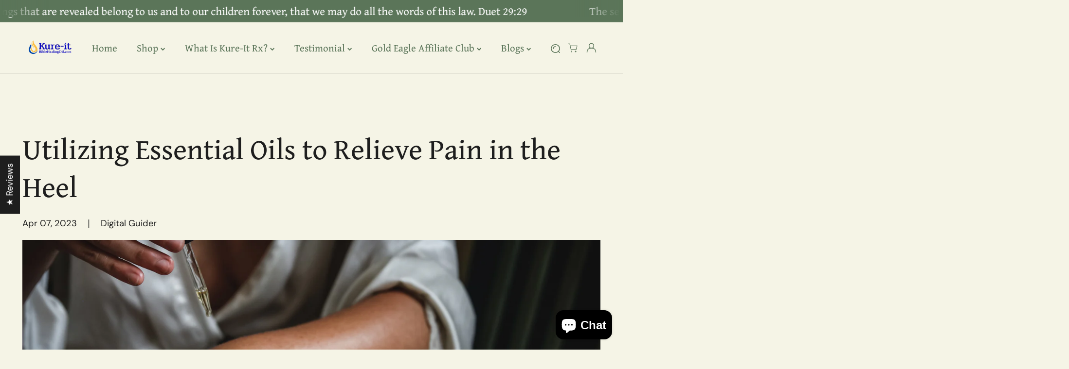

--- FILE ---
content_type: text/css
request_url: https://www.biblehealingoil.com/cdn/shop/t/8/assets/base.css?v=138878947320171177751757329732
body_size: 14402
content:
/** Shopify CDN: Minification failed

Line 2399:13 Expected ":"
Line 4079:69 Expected identifier but found "{"
Line 4079:70 Unexpected "{"
Line 4079:80 Expected ":"

**/
.no-js:not(html) {
  display: none !important;
}

html.no-js .no-js:not(html) {
  display: block !important;
}

.no-js-inline {
  display: none !important;
}

html.no-js .no-js-inline {
  display: inline-block !important;
}

html.no-js .no-js-hidden {
  display: none !important;
}
*,
*::before,
*::after {
  box-sizing: inherit;
}

/* Color custom properties */
:root,
.color-background-1 {
  --color-foreground: var(--color-base-accent-1);
  --color-background: var(--color-base-background-1);
  --gradient-background: var(--gradient-base-background-1);
}

.color-background-2 {
  --color-foreground: var(--color-base-accent-3);
  --color-background: var(--color-base-background-2);
  --gradient-background: var(--gradient-base-background-2);
}

.color-inverse {
  --color-foreground: var(--color-base-accent-3);
  --color-background: var(--color-base-background-3);
  --gradient-background: var(--gradient-base-background-3);
}

.color-accent-1 {
  --color-foreground: var(--color-base-background-2);
  --color-background: var(--color-base-background-1);
  --gradient-background: var(--gradient-base-background-1);
}

.color-accent-2 {
  --color-foreground: var(--color-base-background-3);
  --color-background:var(--color-base-accent-3);
  --gradient-background: var(--gradient-base-accent-3);
}

.color-foreground-outline-button {
  --color-foreground: var(--color-base-outline-button-labels);
}

.color-foreground-accent-1 {
  --color-foreground: var(--color-base-accent-1);
}

.color-foreground-accent-2 {
  --color-foreground: var(--color-base-accent-2);
}

:root,
.color-background-1 {
  --color-link: var(--color-icon);
  --alpha-link: 0.85;
}

.color-background-2,
.color-inverse,
.color-accent-1,
.color-accent-2 {
  --color-link: var(--color-foreground);
  --alpha-link: 0.7;
}

:root,
.color-background-1 {
  /*   --color-link: var(--color-base-outline-button-labels); */
  --color-link: var(--color-icon);
  --alpha-link: 0.85;
}

.color-background-2,
.color-inverse,
.color-accent-1,
.color-accent-2 {
  --color-link: var(--color-foreground);
  --alpha-link: 0.7;
}

:root,
.color-background-1 {
  --color-button: var(--color-base-solid-button-labels);
  --color-button-text: var(--color-base-background-1);
  --color-hover-button: var(--color-base-outline-button-labels);
  --color-button-hover-text: var(--color-base-accent-1);
  --alpha-button-background: 1;
  --alpha-button-border: 1;
}

.button--secondary {
  --color-button: var(--color-base-outline-button-labels);
  --color-button-text: var(--color-base-accent-1);
  --color-hover-button: var(--color-base-solid-button-labels);
  --color-button-hover-text: var(--color-base-background-1);
  /*   --color-button: var(--color-background); */
  --alpha-button-background: 1;
}

/* .color-background-2 .button--secondary,
.color-accent-1 .button--secondary,
.color-accent-2 .button--secondary {
  --color-button: var(--color-background);
  --color-button-text: var(--color-foreground);
}
 */
.color-inverse .button--secondary {
  --color-button: var(--color-background);
  --color-button-text: var(--color-foreground);
}

.button--tertiary {
  --color-button: var(--color-base-outline-button-labels);
  --color-button-text: var(--color-base-outline-button-labels);
  --alpha-button-background: 0;
  --alpha-button-border: 0.2;
}

.color-background-2 .button--tertiary,
.color-inverse .button--tertiary,
.color-accent-1 .button--tertiary,
.color-accent-2 .button--tertiary {
  --color-button: var(--color-foreground);
  --color-button-text: var(--color-foreground);
}

:root,
.color-background-1 {
  --color-badge-background: var(--color-background);
  --color-badge-border: var(--color-foreground);
  --alpha-badge-border: 0.1;
}

.color-background-2,
.color-inverse,
.color-accent-1,
.color-accent-2 {
  --color-badge-background: var(--color-background);
  --color-badge-border: var(--color-background);
  --alpha-badge-border: 1;
}

:root,
.color-background-1,
.color-background-2 {
  --color-card-hover: var(--color-base-text);
}

.color-inverse {
  --color-card-hover: var(--color-base-background-1);
}

.color-accent-1,
.color-accent-2 {
  --color-card-hover: var(--color-base-solid-button-labels);
}

:root,
.color-icon-text {
  --color-icon: rgb(var(--color-base-text));
}

.color-icon-accent-1 {
  --color-icon: rgb(var(--color-base-accent-1));
}

.color-icon-accent-2 {
  --color-icon: rgb(var(--color-base-accent-2));
}

.color-icon-outline-button {
  --color-icon: rgb(var(--color-base-outline-button-labels));
}

.contains-card,
.card {
  --border-radius: var(--card-corner-radius);
  --border-width: var(--card-border-width);
  --border-opacity: var(--card-border-opacity);
  --shadow-horizontal-offset: var(--card-shadow-horizontal-offset);
  --shadow-vertical-offset: var(--card-shadow-vertical-offset);
  --shadow-blur-radius: var(--card-shadow-blur-radius);
  --shadow-opacity: var(--card-shadow-opacity);
}

.contains-content-container,
.content-container {
  --border-radius: var(--text-boxes-radius);
  --border-width: var(--text-boxes-border-width);
  --border-opacity: var(--text-boxes-border-opacity);
  --shadow-horizontal-offset: var(--text-boxes-shadow-horizontal-offset);
  --shadow-vertical-offset: var(--text-boxes-shadow-vertical-offset);
  --shadow-blur-radius: var(--text-boxes-shadow-blur-radius);
  --shadow-opacity: var(--text-boxes-shadow-opacity);
}

.contains-media,
.global-media-settings {
  --border-radius: var(--media-radius);
  --border-width: var(--media-border-width);
  --border-opacity: var(--media-border-opacity);
  --shadow-horizontal-offset: var(--media-shadow-horizontal-offset);
  --shadow-vertical-offset: var(--media-shadow-vertical-offset);
  --shadow-blur-radius: var(--media-shadow-blur-radius);
  --shadow-opacity: var(--media-shadow-opacity);
}
.close_icon_button {
  color: var(--color-icon);
  transition: all var(--duration-default) linear;
}
.close_icon_button:hover {
 animation: text-blink 0.8s ease;
}

html {
  box-sizing: border-box;
  font-size: calc(var(--font-body-scale) * 62.5%);
  height: 100%;
}

body {
  display: grid;
  grid-template-rows: auto auto 1fr auto;
  grid-template-columns: 100%;
  min-height: 100%;
  margin: 0;
  font-size: 1.5rem;
  line-height: calc(1 + 0.8 / var(--font-body-scale));
  font-family: var(--font-body-family);
  font-style: var(--font-body-style);
  font-weight: var(--font-body-weight);
}

@media screen and (min-width: 750px) {
  body {
    font-size: 1.6rem;
  }
}
.dt-sc-column {
  display: grid;
  width: 100%;
  row-gap: var(--grid-desktop-horizontal-spacing);
  column-gap: var(--grid-desktop-vertical-spacing);
  margin-bottom: 30px;
  margin-left: 0;
  padding: 0;
  grid-auto-flow: row dense;
}
.dt-sc-column.two-column {
  display: grid;
  grid-template-columns: repeat(2, 1fr);
}
.dt-sc-column.three-column {
  display: grid;
  grid-template-columns: repeat(3, 1fr);
}
.dt-sc-column.four-column {
  display: grid;
  grid-template-columns: repeat(4, 1fr);
}
.dt-sc-column.five-column {
  display: grid;
  grid-template-columns: repeat(5, 1fr);
}
.dt-sc-column.six-column {
  display: grid;
  grid-template-columns: repeat(6, 1fr);
}
.dt-sc-column.seven-column {
  display: grid;
  grid-template-columns: repeat(7, 1fr);
}
.dt-sc-column.eight-column {
  display: grid;
  grid-template-columns: repeat(8, 1fr);
}
.dt-sc-column.nine-column {
  display: grid;
  grid-template-columns: repeat(9, 1fr);
}
.dt-sc-column.ten-column {
  display: grid;
  grid-template-columns: repeat(10, 1fr);
}
.dt-sc-column.eleven-column {
  display: grid;
  grid-template-columns: repeat(11, 1fr);
}
.dt-sc-column.twelve-column {
  display: grid;
  grid-template-columns: repeat(12, 1fr);
}
.two-third-one-third {
  grid-template-columns: 2fr 1fr;
}
.three-fourth-one-fourth {
  grid-template-columns: 3fr 1fr;
}
.four-fifth-one-fifth {
  grid-template-columns: 4fr 1fr;
}
.one-third-two-third {
  grid-template-columns: 1fr 2fr;
}
.one-fourth-three-fourth {
  grid-template-columns: 1fr 3fr;
}
.one-fifth-four-fifth {
  grid-template-columns: 1fr 4fr;
}
.double-quarter-half {
  grid-template-columns: 1fr 1fr 2fr;
}
.double-quarter-one-half {
  grid-template-columns: 1fr 1fr 2fr;
}
body{overflow-x:hidden;}
.no-js .sub-menu-block {
  display: none;
}
.video-popup {
  display: none;
}
/* base */
header .header-contact svg.icon {
  width: 20px;
  height: 20px;
  font-size: 20px;
  top: 4px;
  position: relative;
  margin-right: 5px;
}

.page-width {
  max-width: calc(var(--page-width) + 8rem);
  margin: 0 auto;
  padding: 0 1.5rem;
}

.page-width-desktop {
  padding: 0;
  margin: 0 auto;
}

@media screen and (min-width: 750px) {
  .page-width {
    padding: 0 4rem;
  }

  .page-width--narrow {
    padding: 0 4rem;
  }

  .page-width-desktop {
    padding: 0;
  }

  .page-width-tablet {
    padding: 0 4rem;
  }
}

@media screen and (min-width: 990px) {
  .page-width--narrow {
    padding: 0;
  }

  .page-width-desktop {
    max-width: calc(var(--page-width) + 8rem);
    padding: 0 5rem;
  }
}
.page-full-width {
  max-width: 100%;
  width: 100%;
}
.page-full-width.page-full-width_spacing .row {
  margin: 0 var(--page-full-width-spacing);
}
@media screen and (max-width: 990px) {
  .page-full-width.page-full-width_spacing .row {
    margin: 0 calc(var(--page-full-width-spacing) / 2);
  }
}
@media screen and (max-width: 749px) {
  .page-full-width.page-full-width_spacing .row {
    margin: 0 1.5rem;
  }
}
@media screen and (max-width: 1540px) {
  .page-width {max-width: calc(var(--page-width-laptop) + 8rem);}
}
@media screen and (max-width: 1199px) {
  .page-width {max-width:calc(var(--page-width-tab) + 8rem);}
}
@media screen and (max-width: 990px) {
  .page-width {max-width:100%;}
}

.isolate {
  position: relative;
  z-index: 1;
  /*   float:left;
  width:100%; */
}

.section + .section {
  margin-top: var(--spacing-sections-mobile);
}

@media screen and (min-width: 750px) {
  .section + .section {
    margin-top: var(--spacing-sections-desktop);
  }
}

.element-margin-top {
  margin-top: 5rem;
}

@media screen and (min-width: 750px) {
  .element-margin {
    margin-top: calc(5rem + var(--page-width-margin));
  }
}

body,
.color-background-1,
.color-background-2,
.color-inverse,
.color-accent-1,
.color-accent-2 {
  color: rgba(var(--color-foreground), 1);
  background-color: rgb(var(--color-background));
}

.background-secondary {
  background-color: rgba(var(--color-foreground), 0.04);
}

.grid-auto-flow {
  display: grid;
  grid-auto-flow: column;
}

.page-margin,
.shopify-challenge__container {
  margin: 11rem auto;
}
.shopify-challenge__container .g-recaptcha {
  margin: 5rem 0;
}

.rte-width {
  max-width: 82rem;
  margin: 0 auto 2rem;
}

.list-unstyled {
  margin: 0;
  padding: 0;
  list-style: none;
}

.hidden {
  display: none !important;
}

.visually-hidden {
  position: absolute !important;
  overflow: hidden;
  width: 1px;
  height: 1px;
  margin: -1px;
  padding: 0;
  border: 0;
  clip: rect(0 0 0 0);
  word-wrap: normal !important;
}

.visually-hidden--inline {
  margin: 0;
  height: 1em;
}

.overflow-hidden {
  overflow: hidden;
}

.skip-to-content-link:focus {
  z-index: 9999;
  position: inherit;
  overflow: auto;
  width: auto;
  height: auto;
  clip: auto;
}

.full-width-link {
  position: absolute;
  top: 0;
  right: 0;
  bottom: 0;
  left: 0;
  z-index: 2;
}

::selection {
  background-color: rgba(var(--color-foreground), 0.2);
}

.text-body {
  font-size: 1.6rem;
  /*   letter-spacing: 0.06rem; */
  line-height: calc(1 + 0.8 / var(--font-body-scale));
  font-family: var(--font-body-family);
  font-style: var(--font-body-style);
  font-weight: var(--font-body-weight);
}

h1,
h2,
h3,
h4,
h5,
.h0,
.h1,
.h2,
.h3,
.h4,
.h5 {
  font-family: var(--font-heading-family);
  font-style: var(--font-heading-style);
  font-weight: var(--font-heading-weight);
  /*   letter-spacing: calc(var(--font-heading-scale) * 0.06rem); */
  color: rgb(var(--color-foreground));
  line-height: calc(1 + 0.3 / max(1, var(--font-heading-scale)));
  word-break: break-word;
}

.h0 {
  font-size: clamp(4rem, 0.0383rem + 5.787vw, calc(var(--font-heading-scale) * 7rem));
}


h1,
.h1 {
  font-size: clamp(3.6rem, -0.4132rem + 5.5556vw, calc(var(--font-heading-scale) * 6rem));
}


h2,
.h2 {
  font-size: clamp(3rem, -1.0101rem + 6.0185vw, calc(var(--font-heading-scale) * 5rem));
}


h3,
.h3 {
  font-size: clamp(2.8rem, 0.4184rem + 2.7778vw, calc(var(--font-heading-scale) * 4rem));
}


h4,
.h4 {
 
  font-size: calc(var(--font-heading-scale) * 2.6rem);
}

h5,
.h5 {
  font-size: calc(var(--font-heading-scale) * 2.2rem);
}

h6,
.h6 {
  /*   color: rgba(var(--color-foreground), 0.75); */
  margin-block-start: 1.67em;
  margin-block-end: 1.67em;
  font-size:1.8rem;
  font-weight:500;
}

blockquote {
  font-style: italic;
  color: rgba(var(--color-foreground), 0.75);
  border-left: 0.2rem solid rgba(var(--color-foreground), 0.2);
  padding-left: 1rem;
}

@media screen and (min-width: 750px) {
  blockquote {
    padding-left: 1.5rem;
  }
}

.caption {
  font-size: 1.4rem;
  /* letter-spacing: 0.07rem; */
  line-height: calc(1 + 0.7 / var(--font-body-scale));
}

@media screen and (min-width: 750px) {
  .caption {
    font-size: 1.8rem;
  }
}

.caption-with-letter-spacing {
  /* font-size: 1rem; */
  letter-spacing: 0.13rem;
  line-height: calc(1 + 0.2 / var(--font-body-scale));
  text-transform: uppercase;
  font-weight: 700;
}

.caption-with-letter-spacing--medium {
  font-size: 1.8rem;
  letter-spacing: 1rem;
  color: var(--gradient-base-accent-3);
  font-weight: 600;
  font-family: var(--font-body-family);
}

.caption-with-letter-spacing--large {
  font-size: 1.4rem;
  letter-spacing: 0.18rem;
}

.caption-large,
.customer .field input,
.customer select,
.field__input,
.form__label,
.select__select {
  font-size: 1.6rem;
  line-height: calc(1 + 0.5 / var(--font-body-scale));
  letter-spacing: 0.04rem;
  font-weight: 400;
}

.color-foreground {
  color: rgb(var(--color-foreground));
}

table:not([class]) {
  table-layout: fixed;
  border-collapse: collapse;
  font-size: 1.4rem;
  border-style: hidden;
  box-shadow: 0 0 0 0.1rem rgba(var(--color-foreground), 0.2);
  /* draws the table border  */
}

table:not([class]) td,
table:not([class]) th {
  padding: 1em;
  border: 0.1rem solid rgba(var(--color-foreground), 0.2);
}

.hidden {
  display: none !important;
}

@media screen and (max-width: 749px) {
  .small-hide {
    display: none !important;
  }
}

@media screen and (min-width: 750px) and (max-width: 989px) {
  .medium-hide {
    display: none !important;
  }
}

@media screen and (min-width: 990px) {
  .large-up-hide {
    display: none !important;
  }
}
@media screen and (max-width: 480px) {
  .mobile-hide {
    display: none !important;
  }
}

.center {
  text-align: center;
}

.right {
  text-align: right;
}

.uppercase {
  text-transform: uppercase;
}

.light {
  opacity: 1;
}

/* a:empty, */
ul:empty,
dl:empty,
div:empty,
section:empty,
article:empty,
p:empty,
h1:empty,
h2:empty,
h3:empty,
h4:empty,
h5:empty,
h6:empty {
  display: none;
}

a {
  text-decoration: none;
  transition: all var(--duration-default) linear;
  color:rgb(var(--color-foreground));
}

.link,
.customer a {
  cursor: pointer;
  display: inline-block;
  border: none;
  box-shadow: none;
  text-decoration: none;
  /*   text-underline-offset: 0.3rem; */
  /* color: rgb(var(--color-base-solid-button-labels)); */
  background-color: transparent;
  font-size: 1.6rem;
  font-family: inherit;
  transition: all var(--duration-default) linear;
}

.link--text {
  color: rgb(var(--color-foreground));
}
.link:hover,
.customer a:hover,
a:hover{
  /* color: rgb(var(--color-base-outline-button-labels)); */
  animation: text-blink 0.8s ease;
}
@-webkit-keyframes text-blink {
  0%{ opacity: 1.0; }
  50% { opacity: 0.5; }
  100%{ opacity: 1.0; }
}
@keyframes text-blink {
  0%{ opacity: 1.0; }
  50% { opacity: 0.5; }
  100%{ opacity: 1.0; }
}

.link-with-icon {
  display: inline-flex;
  font-size: 1.4rem;
  font-weight: 600;
  letter-spacing: 0.1rem;
  /*   text-decoration: none; */
  margin-bottom: 4.5rem;
  white-space: nowrap;
}

.link-with-icon .icon {
  width: 1.5rem;
  margin-left: 1rem;
}

a:not([href]) {
  cursor: not-allowed;
}

.circle-divider::after {
  content: "\2223";
  margin: 0 1.3rem 0;
}

.circle-divider:last-of-type::after {
  display: none;
}

hr {
  border: none;
  height: 0.1rem;
  background-color: rgba(var(--color-foreground), 0.2);
  display: block;
  margin: 5rem 0;
}

@media screen and (min-width: 750px) {
  hr {
    margin: 7rem 0;
  }
}

.full-unstyled-link {
  /*   text-decoration: none; */
  color: currentColor;
  /*   display: block; */
  display: inline-block;
}

.placeholder {
  background-color: rgba(var(--color-foreground), 0.04);
  color: rgba(var(--color-foreground), 0.55);
  fill: rgba(var(--color-foreground), 0.55);
}

details > * {
  box-sizing: border-box;
}

.break {
  word-break: break-word;
}

.visibility-hidden {
  visibility: hidden;
}

@media (prefers-reduced-motion) {
  .motion-reduce {
    transition: none !important;
    animation: none !important;
  }
}

:root {
  --duration-short: 100ms;
  --duration-default: 300ms;
  --duration-long: 500ms;
}


.underlined-link,
.customer a {
  color: rgba(var(--color-link), var(--alpha-link));
  
}

.underlined-link:hover,
.customer a:hover {
  animation: text-blink 0.8s ease;
  /* color:rgb(var(--color-base-outline-button-labels)); */
  /*   text-decoration-thickness: 0.2rem; */
}

.icon-arrow {
  width: 1.5rem;
}

h3 .icon-arrow,
.h3 .icon-arrow {
  width: calc(var(--font-heading-scale) * 1.5rem);
}

/* arrow animation */
.animate-arrow .icon-arrow path {
  transform: translateX(-0.25rem);
  transition: transform var(--duration-short) ease;
}

.animate-arrow:hover .icon-arrow path {
  transform: translateX(-0.05rem);
}

/* base-details-summary */
summary {
  cursor: pointer;
  list-style: none;
  position: relative;
}

summary .icon-caret {
  position: absolute;
  height: 0.6rem;
  right: 1.5rem;
  top: calc(50% - 0.2rem);
}

summary::-webkit-details-marker {
  display: none;
}

.disclosure-has-popup {
  position: relative;
}

.disclosure-has-popup[open] > summary::before {
  position: fixed;
  top: 0;
  right: 0;
  bottom: 0;
  left: 0;
  z-index: 2;
  display: block;
  cursor: default;
  content: " ";
  background: transparent;
}

.disclosure-has-popup > summary::before {
  display: none;
}

.disclosure-has-popup[open] > summary + * {
  z-index: 100;
}

/* Sidebar carousel */

.optional-sidebar {
  display: flex;
  flex-direction: column;
  width: var(--sidebar-width);
     /* margin-top: 35px;  */
}
.optional-sidebar #accordian li {
  line-height: normal;
}
.product-list-style .quick-add.button-quick-add {
  display: none;
}
.font-body-bold {
  font-weight: var(--font-body-weight-bold);
}
ul.product-list-style .card__content {
  padding: 0 15px;
}
ul.product-list-style .product-icons,
ul.product-list-style .card__content .variant-option-color,
ul.product-list-style .card__content .variant-option-size {
  display: none;
}
ul.product-list-style li:not(:last-child) {
  margin-bottom: 30px;
}
ul.product-list-style .card .card__inner .card__media {
  border-radius: 0;
}
ul.product-list-style .card {
  display: grid;
  grid-template-columns: 1.5fr 2.5fr;
  gap: 0;
  padding: 0;
}
.filter-panel-menu #accordian ul ul{padding-left:20px;}
.optional-sidebar .filter-panel-menu li a:hover {
  color: rgb(var(--color-base-outline-button-labels));
}

.facets-container .button-show-more{padding-bottom:0;}
.widget.product-sidebar-type-carousel .swiper-sidebar-arrows.swiper-arrows {
  position: absolute;top: 135px;
    bottom: unset;
    right: 0;
    left: 0;
    transform: translateY(-50%);
    z-index: 1;
    margin: auto;
}
.widget.product-sidebar-type-carousel #swiper-sidebar-carousel{position:relative;}
.widget.product-sidebar-type-carousel
  .swiper-sidebar-arrows.swiper-arrows
  .swiper-button-prev
  svg,
.widget.product-sidebar-type-carousel
  .swiper-sidebar-arrows.swiper-arrows
  .swiper-button-next
  svg {
  width: 6px;
  height: 12px;
  fill: currentColor;
}

.widget.product-sidebar-type-carousel
  .swiper-sidebar-arrows.swiper-arrows
  .swiper-button-next span,
.widget.product-sidebar-type-carousel
  .swiper-sidebar-arrows.swiper-arrows
  .swiper-button-prev span {display:flex;}

.widget.product-sidebar-type-carousel
  .swiper-sidebar-arrows.swiper-arrows
  .swiper-button-prev,
.widget.product-sidebar-type-carousel
  .swiper-sidebar-arrows.swiper-arrows
  .swiper-button-next {
  width: 30px;
  height: 30px;
  margin: 0;
  border-radius: 50%; transition: all 0.3s linear;
}

.widget.product-sidebar-type-collection .card__information .card__heading{font-size:1.8rem;}


/*Sidebar menu */
.sidebar .StickySidebar > div[class*="filter-panel"] ul,
.sidebar > div[class*="filter-panel"] ul,
.widget[class*="product-sidebar"] ul {
  margin: 0;
  padding: 0;
}
#accordian li {
  position: relative;
  cursor: pointer;
}
#accordian a {
  margin-right: 30px;
}
.filter-panel-menu ul li a,
.product-sidebar-type-menu li a {
  display: block;
  padding: 0;
  position: relative;
  color: var(--gradient-base-accent-1);

}
.filter-panel-menu ul li:not(:last-child) a,
.product-sidebar-type-menu li:not(:last-child) a {
  margin: 0 0 10px;
}
#main-collection-filters .filter-panel-menu {margin: 35px 0 35px;}
.filter-panel-menu ul li a:hover{color:rgba(var(--color-base-outline-button-labels));}
#accordian ul ul {
  display: none;
  padding-left: 30px;
}
ul ul {
  list-style-type: circle;
}
#accordian a:not(:only-child):after {
  content: "+"; /*     font-family: fontawesome; */
  position: absolute;
  left: 100%;
  width: 30px;
  text-align: center;
  font-size: 22px;
  pointer-events: none;
  top: 50%;
  transform: translateY(-50%);
}
#accordian .active > a:not(:only-child):after {
  pointer-events: none;
  content: "-";
}
.filter-panel-menu ul ul li {
  font-size: 1.4rem;
  list-style: disc;
}
/*sidebar*/
.optional-sidebar .sidebar_title,
.filter-panel-menu .sidebar_title,
.blog-sidebar .sidebar_title{
  font-size: 2rem;
  margin: 0px 0 40px;
  font-weight: 600;position:relative;
}
.optional-sidebar .sidebar_title:after,
.filter-panel-menu .sidebar_title:after,
.blog-sidebar .sidebar_title:after{content:'';width:100%;height:2px;background:rgba(var(--color-foreground),.08);position:absolute;bottom:-8px;left:0;}
.optional-sidebar > * {
  margin-bottom: 50px;
}
.optional-sidebar ul,
.filter-panel ul{
  list-style: none;
  padding: 0;
  margin: 0;
}
.optional-sidebar ul.product-list-style .card {
  gap: 20px;
}
.optional-sidebar ul.product-list-style .card, 
.optional-sidebar ul.product-list-style .card__information, 
.optional-sidebar ul.product-list-style .card__information .price--on-sale .price__sale {
  text-align: left;justify-content: flex-start;
}
#FacetsWrapperDesktop .field__input {
  padding: 1rem;
  font-size: 1.4rem;
}
#FacetsWrapperDesktop .field__label {
  top: calc(0.8rem + var(--inputs-border-width));
}
.optional-sidebar span.close-sidebar svg,
.blog-sidebar span.close-sidebar svg{
  width: 1.5rem;height:1.5rem;fill:currentcolor;
}
.optional-sidebar span.close-sidebar,
.blog-sidebar span.close-sidebar{
  position: relative;
  width: 1.5rem;
  height: 1.5rem;
  margin:0;
  margin-bottom:10px!important; 
  z-index: 1;
  display: flex;
  cursor: pointer;
  transition: all 0.3s linear;
  margin-left: auto;
}
.optional-sidebar span.close-sidebar:hover,
.blog-sidebar span.close-sidebar:hover{color:rgba(var(--color-base-outline-button-labels));}

@media screen and (max-width: 991px) {
  .optional-sidebar {
    /*     display: flex;
    flex-direction: column; */
    width: var(--sidebar-width);
  }
}
@media screen and (min-width: 990px) {
  button.toggleFilter {
    display: none;
  }
  .optional-sidebar span.close-sidebar {
    display: none;
  }
}

@media screen and (max-width: 989px) {
  /*   .optional-sidebar {
    display: none;
  } */
  .facets-vertical.sidebar-left.open .optional-sidebar {
    left: 0;
  }
  .main-product-template .facets-vertical .optional-sidebar,
  .main-product-template .facets-vertical.sidebar-right .optional-sidebar {
    position: fixed !important;
    overflow-y: scroll !important;
    padding: 15px;
    max-width: 80%;
    top: 0;
    left: calc(var(--sidebar-width) * -1);
    height: 100%;
    background: var(--gradient-background);
    margin: 0;
    z-index: 17;
    transition: all 0.5s linear;
  }
  .main-product-template .facets-vertical.sidebar-right.open .optional-sidebar,
  .main-product-template .facets-vertical.sidebar-right.open .optional-sidebar {
    left: 0;
  }
  .main-product-template .facets-vertical.sidebar-right.open:after,
  .main-product-template .facets-vertical.sidebar-left.open:after {
    content: "";
    position: fixed;
    top: 0;
    bottom: 0;
    left: 0;
    right: 0;
    width: 100%;
    height: 100%;
    z-index: 16;
    background-color: rgba(0, 0, 0, 0.7);
    transition:all 0.5s linear;
  }
  .widget.product-sidebar-type-carousel .swiper-sidebar-arrows.swiper-arrows {top:120px;}
}


@media screen and (min-width: 750px) {
  .disclosure-has-popup[open] > summary + * {
    z-index: 4;
  }

  .facets .disclosure-has-popup[open] > summary + * {
    z-index: 3;
  }
}

/* base-focus */
/*
  Focus ring - default (with offset)
*/
.facet-filters .facets__display {
  width: 214px;
}
/* .facet-filters .facet-filters__sort {
  background: #fff;
} */
*:focus {
  outline: 0;
  box-shadow: none;
}

*:focus-visible {
  outline: 0.2rem solid rgba(var(--color-foreground), 0.5);
  outline-offset: 0.3rem;
  box-shadow: 0 0 0 0.3rem rgb(var(--color-background)),
    0 0 0.5rem 0.4rem rgba(var(--color-foreground), 0.3);
}
.facet-filters.sorting .facets__display {
  width: 100%;
  left: 0;
}
/* Fallback - for browsers that don't support :focus-visible, a fallback is set for :focus */
.focused,
.no-js *:focus {
  outline: 0.2rem solid rgba(var(--color-foreground), 0.5);
  outline-offset: 0.3rem;
  box-shadow: 0 0 0 0.3rem rgb(var(--color-background)),
    0 0 0.5rem 0.4rem rgba(var(--color-foreground), 0.3);
}

/* Negate the fallback side-effect for browsers that support :focus-visible */
.no-js *:focus:not(:focus-visible) {
  outline: 0;
  box-shadow: none;
}

/*
  Focus ring - inset
*/

.focus-inset:focus-visible {
  outline: 0.2rem solid rgba(var(--color-foreground), 0.5);
  outline-offset: -0.2rem;
  box-shadow: 0 0 0.2rem 0 rgba(var(--color-foreground), 0.3);
}

.focused.focus-inset,
.no-js .focus-inset:focus {
  outline: 0.2rem solid rgba(var(--color-foreground), 0.5);
  outline-offset: -0.2rem;
  box-shadow: 0 0 0.2rem 0 rgba(var(--color-foreground), 0.3);
}

.no-js .focus-inset:focus:not(:focus-visible) {
  outline: 0;
  box-shadow: none;
}

/*
  Focus ring - none
*/

/* Dangerous for a11y - Use with care */
.focus-none {
  box-shadow: none !important;
  outline: 0 !important;
}

.focus-offset:focus-visible {
  outline: 0.2rem solid rgba(var(--color-foreground), 0.5);
  outline-offset: 1rem;
  box-shadow: 0 0 0 1rem rgb(var(--color-background)),
    0 0 0.2rem 1.2rem rgba(var(--color-foreground), 0.3);
}

.focus-offset.focused,
.no-js .focus-offset:focus {
  outline: 0.2rem solid rgba(var(--color-foreground), 0.5);
  outline-offset: 1rem;
  box-shadow: 0 0 0 1rem rgb(var(--color-background)),
    0 0 0.2rem 1.2rem rgba(var(--color-foreground), 0.3);
}

.no-js .focus-offset:focus:not(:focus-visible) {
  outline: 0;
  box-shadow: none;
}

/* component-title */
.title,
.title-wrapper-with-link {
  margin: 3rem 0 2rem;
  text-transform: capitalize;
}

.title-wrapper-with-link .title {
  margin: 0;
  /* font-weight: 600; */
}

.title .link {
  font-size: inherit;
}

.title-wrapper {
  margin-bottom: 3rem;
}

.title-wrapper-with-link {
  display: flex;
  flex-direction: column;
  justify-content: space-between;
  align-items: center;
  margin-bottom: 3rem;
  flex-wrap: wrap;
  text-transform: capitalize;
}
.title--primary {
  margin: 4rem 0;
}
.title-wrapper-with-link.content-align--left {
  align-items: flex-start;
  text-align: left;
}
.title-wrapper-with-link.content-align--center {
  align-items: center;
  text-align: center;
}
.title-wrapper--self-padded-tablet-down,
.title-wrapper--self-padded-mobile {
  padding-left: 1.5rem;
  padding-right: 1.5rem;
}

@media screen and (min-width: 750px) {
  .title-wrapper--self-padded-mobile {
    padding-left: 0;
    padding-right: 0;
  }
}

@media screen and (min-width: 990px) {
  .title,
  .title-wrapper-with-link {
    margin: 5rem 0 5rem;
  }

  .title--primary {
    margin: 2rem 0;
  }

  .title-wrapper-with-link {
    align-items: center;
  }

  .title-wrapper-with-link .title {
    margin-bottom: 0;
  }

  .title-wrapper--self-padded-tablet-down {
    padding-left: 0;
    padding-right: 0;
  }
}

.title-wrapper-with-link .link-with-icon {
  margin: 0;
  flex-shrink: 0;
  display: flex;
  align-items: center;
}

.title-wrapper-with-link .link-with-icon svg {
  width: 1.5rem;
}

/* .title-wrapper-with-link a {
  color: rgb(var(--color-link));
  margin-top: 0;
  flex-shrink: 0;
} */

.title-wrapper--no-top-margin {
  margin-top: 0;
}

 .title-wrapper--no-top-margin > .title,
.title-wrapper--no-top-margin > .sub-heading,
.title-wrapper--no-top-margin > .description {
  margin: 0;
} 
.title-wrapper-with-link > *:not(:last-child){ margin-bottom: 1rem;}
.subtitle {
  font-size: 2.4rem;
  line-height: calc(1 + 0.8 / var(--font-body-scale));
  letter-spacing: 0.06rem;
  color: rgba(var(--color-foreground), 1);
}

.subtitle--small {
  font-size: 1.4rem;
  letter-spacing: 0.1rem;
}

.subtitle--medium {
  font-size: 1.8rem;
  letter-spacing: 0.08rem;
}

/* component-grid */
.grid {
  display: flex;
  flex-wrap: wrap;
  margin-bottom: 2rem;
  padding: 0;
  list-style: none;
  column-gap: var(--grid-mobile-horizontal-spacing);
  row-gap: var(--grid-mobile-vertical-spacing);
}

@media screen and (min-width: 750px) {
  .grid {
    column-gap: var(--grid-desktop-horizontal-spacing);
    row-gap: var(--grid-desktop-vertical-spacing);
  }
}

.grid:last-child {
  margin-bottom: 0;
}

.grid__item {
  width: calc(25% - var(--grid-mobile-horizontal-spacing) * 3 / 4);
  max-width: calc(50% - var(--grid-mobile-horizontal-spacing) / 2);
  flex-grow: 1;
  flex-shrink: 0;
}

@media screen and (min-width: 750px) {
  .grid__item {
    width: calc(25% - var(--grid-desktop-horizontal-spacing) * 3 / 4);
    max-width: calc(50% - var(--grid-desktop-horizontal-spacing) / 2);
  }
}

.grid--gapless.grid {
  column-gap: 0;
  row-gap: 0;
}

@media screen and (max-width: 749px) {
  .grid__item.slider__slide--full-width {
    width: 100%;
    max-width: none;
  }
  .subtitle,
  .subtitle--medium,
  .subtitle--small {
    font-size: 1.8rem;
  }
}

.grid--1-col .grid__item {
  max-width: 100%;
  width: 100%;
}

.grid--3-col .grid__item {
  width: calc(33.33% - var(--grid-mobile-horizontal-spacing) * 2 / 3);
}

@media screen and (min-width: 750px) {
  .grid--3-col .grid__item {
    width: calc(33.33% - var(--grid-desktop-horizontal-spacing) * 2 / 3);
  }
}

.grid--2-col .grid__item {
    width: calc(50% - var(--grid-desktop-horizontal-spacing) / 2);
    max-width: calc(50% - var(--grid-desktop-horizontal-spacing) / 2);
}

@media screen and (min-width: 990px) {
  .grid--2-col .grid__item {
    width: calc(50% - var(--grid-desktop-horizontal-spacing) / 2);
  }

  .grid--4-col-tablet .grid__item {
    width: calc(25% - var(--grid-desktop-horizontal-spacing) * 3 / 4);
  }

  .grid--3-col-tablet .grid__item {
    width: calc(33.33% - var(--grid-desktop-horizontal-spacing) * 2 / 3);
  }

  .grid--2-col-tablet .grid__item {
    width: calc(50% - var(--grid-desktop-horizontal-spacing) / 2);
  }
  .theme__default-footer_style
    .footer__blocks-wrapper.grid--4-col-tablet
    .grid__item {
    width: 100%;
    text-align: center;
  }
}

@media screen and (max-width: 989px) {
  .grid--1-col-tablet-down .grid__item {
    width: 100%;
    max-width: 100%;
  }

  .slider--tablet.grid--peek {
    margin: 0;
    width: 100%;
  }

  .slider--tablet.grid--peek .grid__item {
    box-sizing: content-box;
    margin: 0;
  }
}

@media screen and (min-width: 1200px) {
  .grid--6-col-desktop .grid__item {
    width: calc(16.66% - var(--grid-desktop-horizontal-spacing) * 5 / 6);
    max-width: calc(16.66% - var(--grid-desktop-horizontal-spacing) * 5 / 6);
  }

  .grid--5-col-desktop .grid__item {
    width: calc(20% - var(--grid-desktop-horizontal-spacing) * 4 / 5);
    max-width: calc(20% - var(--grid-desktop-horizontal-spacing) * 4 / 5);
  }

  .grid--4-col-desktop .grid__item {
    width: calc(25% - var(--grid-desktop-horizontal-spacing) * 3 / 4);
    max-width: calc(25% - var(--grid-desktop-horizontal-spacing) * 3 / 4);
  }

  .grid--3-col-desktop .grid__item {
    width: calc(33.33% - var(--grid-desktop-horizontal-spacing) * 2 / 3);
    max-width: calc(33.33% - var(--grid-desktop-horizontal-spacing) * 2 / 3);
  }

  .grid--2-col-desktop .grid__item {
    width: calc(50% - var(--grid-desktop-horizontal-spacing) / 2);
    max-width: calc(50% - var(--grid-desktop-horizontal-spacing) / 2);
  }
}

@media screen and (max-width: 1199px) {
  .grid--6-col-desktop .grid__item {
    width: calc(25% - var(--grid-desktop-horizontal-spacing) * 4 / 5);
    max-width: calc(25% - var(--grid-desktop-horizontal-spacing) * 4 / 5);
  }

  .grid--5-col-desktop .grid__item {
     width: calc(33.33% - var(--grid-desktop-horizontal-spacing) * 2 / 3);
    max-width: calc(33.33% - var(--grid-desktop-horizontal-spacing) * 2 / 3);
  }

  .grid--4-col-desktop .grid__item {
    width: calc(33.33% - var(--grid-desktop-horizontal-spacing) * 2 / 3);
    max-width: calc(33.33% - var(--grid-desktop-horizontal-spacing) * 2 / 3);
  }

  .grid--3-col-desktop .grid__item {
    width: calc(33.33% - var(--grid-desktop-horizontal-spacing) * 2 / 3);
    max-width: calc(33.33% - var(--grid-desktop-horizontal-spacing) * 2 / 3);
  }

  .grid--2-col-desktop .grid__item {
    width: calc(50% - var(--grid-desktop-horizontal-spacing) / 2);
    max-width: calc(50% - var(--grid-desktop-horizontal-spacing) / 2);
  }
}
/* @media screen and (max-width: 990px) and (min-width: 750px) {
  .grid--6-col-desktop .grid__item {
    width: calc(33.33% - var(--grid-desktop-horizontal-spacing) / 3);
    max-width: calc(33.33% - var(--grid-desktop-horizontal-spacing)  / 3);
    }

  .grid--4-col-desktop .grid__item {
    width: calc(50% - var(--grid-mobile-horizontal-spacing) * 2 / 2);
    max-width: calc(50% - var(--grid-mobile-horizontal-spacing) * 2 / 2);
  }
  .grid--3-col-desktop .grid__item {
     width: calc(50% - var(--grid-desktop-horizontal-spacing) / 2);
    max-width: calc(50% - var(--grid-desktop-horizontal-spacing) / 2);
    }
  .grid--2-col-tablet-down .grid__item {
    width: calc(50% - var(--grid-mobile-horizontal-spacing) / 2);
    max-width: calc(50% - var(--grid-mobile-horizontal-spacing) / 2);
  }
  
} */
@media screen and (max-width: 749px) {
  .grid--6-col-desktop .grid__item {
    width: calc(50% - var(--grid-mobile-horizontal-spacing) / 2);
    max-width: calc(50% - var(--grid-mobile-horizontal-spacing) / 2);
    }
  .grid--5-col-desktop .grid__item {
     width: calc(50% - var(--grid-mobile-horizontal-spacing) / 2);
    max-width: calc(50% - var(--grid-mobile-horizontal-spacing) / 2);
    }
  .grid--4-col-desktop .grid__item {
    width: calc(50% - var(--grid-mobile-horizontal-spacing) * 2 / 2);
    max-width: calc(50% - var(--grid-mobile-horizontal-spacing) * 2 / 2);
  }
  .grid--3-col-desktop .grid__item {
     width: calc(50% - var(--grid-mobile-horizontal-spacing) / 2);
    max-width: calc(50% - var(--grid-mobile-horizontal-spacing) / 2);
    }
  .grid--2-col-tablet-down .grid__item {
    width: calc(50% - var(--grid-mobile-horizontal-spacing) / 2);
    max-width: calc(50% - var(--grid-mobile-horizontal-spacing) / 2);
  }
  
}
@media screen and (max-width: 480px) {
   .grid--6-col-desktop .grid__item {
      width: calc(50% - var(--grid-mobile-horizontal-spacing) * 2 / 2);
    max-width: calc(50% - var(--grid-mobile-horizontal-spacing) * 2 / 2);
    }
  .grid--4-col-desktop .grid__item {
      width: calc(50% - var(--grid-mobile-horizontal-spacing) / 2);
    max-width: calc(50% - var(--grid-mobile-horizontal-spacing)  / 2);
  }
  .grid--2-col-tablet-down .grid__item {
       width: calc(50% - var(--grid-mobile-horizontal-spacing) * 2 / 2);
    max-width: calc(50% - var(--grid-mobile-horizontal-spacing) * 2 / 2);
  }
}
@media screen and (min-width: 990px) {
  .grid--1-col-desktop {
    flex: 0 0 100%;
    max-width: 100%;
  }

  .grid--1-col-desktop .grid__item {
    width: 100%;
    max-width: 100%;
  }
}

@media screen and (max-width: 749px) {
  .grid--peek.slider--mobile {
    margin: 0;
    width: 100%;
  }

  .grid--peek.slider--mobile .grid__item {
    box-sizing: content-box;
    margin: 0;
  }

  .grid--peek .grid__item {
    min-width: 47%;
  }

  .grid--peek.slider .grid__item:first-of-type {
    margin-left: 0;
  }

  .grid--peek.slider .grid__item:last-of-type {
    margin-right: 0;
  }
.collection .slider--tablet.product-grid{    scroll-padding-left: 0rem;}
  /*   .grid--2-col-tablet-down .grid__item {
    width: calc(50% - var(--grid-mobile-horizontal-spacing) / 2);
    max-width: calc(50% - var(--grid-mobile-horizontal-spacing) / 2);
  } */
  .slider--tablet.grid--peek.grid--2-col-tablet-down .grid__item,
  .grid--peek .grid__item {
/*     width: calc(50% - var(--grid-mobile-horizontal-spacing) - 0rem); */
    width: calc(50% - var(--grid-mobile-horizontal-spacing) / 2);
    max-width: calc(50% - var(--grid-mobile-horizontal-spacing) / 2);
  }

  .slider--tablet.grid--peek.grid--1-col-tablet-down .grid__item,
  .slider--mobile.grid--peek.grid--1-col-tablet-down .grid__item
  /*,.grid--1-col-tablet-down .grid__item*/ {
    /*     width: calc(100% - var(--grid-mobile-horizontal-spacing) - 3rem); */
    width: 100%;
    max-width: 100%;
  }
}
/* @media screen and (max-width: 480px) {
  .grid--2-col-tablet-down .grid__item {
    width: calc(50% - var(--grid-mobile-horizontal-spacing) / 2);
    max-width: 50%;
  }
} */
@media screen and (min-width: 750px) and (max-width: 989px) {
  .slider--tablet.grid--peek .grid__item {
    width: calc(25% - var(--grid-desktop-horizontal-spacing) - 3rem);
  }

  .slider--tablet.grid--peek.grid--3-col-tablet .grid__item {
    width: calc(33.33% - var(--grid-desktop-horizontal-spacing) - 3rem);
  }

  .slider--tablet.grid--peek.grid--2-col-tablet .grid__item,
  .slider--tablet.grid--peek.grid--2-col-tablet-down .grid__item {
    width: calc(50% - var(--grid-desktop-horizontal-spacing));
    max-width: calc(50% - var(--grid-desktop-horizontal-spacing));
  }

  .slider--tablet.grid--peek .grid__item:first-of-type {
    margin-left: 1.5rem;
  }

  .slider--tablet.grid--peek .grid__item:last-of-type {
    margin-right: 1.5rem;
  }

  .grid--2-col-tablet-down .grid__item {
    width: calc(50% - var(--grid-desktop-horizontal-spacing) / 2);
    max-width: calc(50% - var(--grid-desktop-horizontal-spacing) / 2);
  }

  .grid--1-col-tablet-down.grid--peek .grid__item {
    /*     width: calc(50% - var(--grid-desktop-horizontal-spacing) - 3rem); */
    width: calc(50% - var(--grid-desktop-horizontal-spacing) * 3 / 4);
    max-width: calc(50% - var(--grid-desktop-horizontal-spacing) * 3 / 4);
  }
}

/* component-media */
img {
  max-width: 100%;
  object-fit: cover;
  height: auto;
}
.media {
  display: block;
  background-color: rgba(var(--color-foreground), 0.1);
  position: relative;
  overflow: hidden;
}

.media--transparent {
  background-color: transparent;
}

.media > *:not(.zoom):not(.deferred-media__poster-button),
.media model-viewer {
  display: block;
  max-width: 100%;
  position: absolute;
  top: 0;
  left: 0;
  height: 100%;
  width: 100%;
}

.media > img {
  object-fit: cover;
  object-position: center center;
  transition: opacity 0.4s cubic-bezier(0.25, 0.46, 0.45, 0.94);
}

.media--square {
  padding-bottom: 100%;
}

.media--portrait {
  padding-bottom: 125%;
}

.media--landscape {
  padding-bottom: 66.6%;
}

.media--cropped {
  padding-bottom: 56%;
}

.media--16-9 {
  padding-bottom: 56.25%;
}

.media--circle {
  padding-bottom: 100%;
  border-radius: 50%;
}

.media.media--hover-effect > img + img {
  opacity: 0;
}

@media screen and (min-width: 990px) {
  .media--cropped {
    padding-bottom: 63%;
  }
}

deferred-media {
  display: block;
}

/* component-button */
/* Button - default */

.button,
.shopify-challenge__button,
.customer button,
button.shopify-payment-button__button--unbranded,
.shopify-payment-button [role="button"],
.cart__dynamic-checkout-buttons [role="button"],
.cart__dynamic-checkout-buttons iframe {
  --shadow-horizontal-offset: var(--buttons-shadow-horizontal-offset);
  --shadow-vertical-offset: var(--buttons-shadow-vertical-offset);
  --shadow-blur-radius: var(--buttons-shadow-blur-radius);
  --shadow-opacity: var(--buttons-shadow-opacity);
  --border-offset: var(
    --buttons-border-offset
  ); /* reduce radius edge artifacts */
  --border-opacity: calc(1 - var(--buttons-border-opacity));
  border-radius: var(--buttons-radius-outset);
  position: relative;z-index:999;
  transition: all var(--duration-default) linear;
}

.button,
.button-label,
.shopify-challenge__button,
.customer button,
button.shopify-payment-button__button--unbranded {
  min-width: calc(10rem + var(--buttons-border-width) * 2);
  min-height: calc(5rem + var(--buttons-border-width) * 2);
  font-size: 2rem;
  letter-spacing: 0;
  line-height: normal;
  text-transform: capitalize;
  padding: 0 3rem;
}

.shopify-payment-button__button--branded {
  z-index: auto;
}

.cart__dynamic-checkout-buttons iframe {
  box-shadow: var(--shadow-horizontal-offset) var(--shadow-vertical-offset)
    var(--shadow-blur-radius)
    rgba(var(--color-base-text), var(--shadow-opacity));
}

.button,
.shopify-challenge__button,
.customer button {
  display: inline-flex;
  justify-content: center;
  align-items: center;
  border: 0;
  cursor: pointer;
  text-decoration: none;
  color: rgb(var(--color-base-accent-3));
  transition: box-shadow var(--duration-short) ease;
  -webkit-appearance: none;
  white-space: nowrap;
  appearance: none;
  background-color: rgba(var(--color-button), var(--alpha-button-background));
  transition: all 0.3s linear;
  font-family: var(--font-heading-family);
  font-weight: 500;
  transition: all var(--duration-default) linear;
}
.button:hover,
.shopify-challenge__button:hover,
.customer button:hover, .button--secondary{
  background-color: rgba(
    var(--color-hover-button),
    var(--alpha-button-background)
  );
  color: rgba(var(--color-button-hover-text));
}
.button:before,
.shopify-challenge__button:before,
.customer button:before,
.shopify-payment-button__button--unbranded:before,
.shopify-payment-button [role="button"]:before,
.cart__dynamic-checkout-buttons [role="button"]:before {
  content: "";
  position: absolute;
  top: 0;
  right: 0;
  bottom: 0;
  left: 0;
  z-index: -1;
  border-radius: var(--buttons-radius-outset);
  box-shadow: var(--shadow-horizontal-offset) var(--shadow-vertical-offset)
    var(--shadow-blur-radius) rgba(var(--color-shadow), var(--shadow-opacity));
}

.button:after,
.shopify-challenge__button:after,
.customer button:after,
.shopify-payment-button__button--unbranded:after {
  content: "";
  position: absolute;
  top: var(--buttons-border-width);
  right: var(--buttons-border-width);
  bottom: var(--buttons-border-width);
  left: var(--buttons-border-width);
  z-index: 1;
  border-radius: var(--buttons-radius);
  box-shadow: 0 0 0 calc(var(--buttons-border-width) + var(--border-offset))
      rgba(var(--color-button-text), var(--border-opacity)),
    0 0 0 var(--buttons-border-width)
      rgba(var(--color-button), var(--alpha-button-background));
  transition: box-shadow var(--duration-short) ease;
}

/* .button:not([disabled]):hover::after,
.shopify-challenge__button:hover::after,
.customer button:hover::after,
.shopify-payment-button__button--unbranded:hover::after {
  --border-offset: 1.3px;
  box-shadow: 0 0 0 calc(var(--buttons-border-width) + var(--border-offset))
      rgba(var(--color-button-text), var(--border-opacity)),
    0 0 0 calc(var(--buttons-border-width) + 0px)
      rgba(var(--color-button-text), var(--alpha-button-background));
} */

.button--secondary:after {
  --border-opacity: var(--buttons-border-opacity);
}

.button:focus-visible,
.button:focus,
.button.focused,
.shopify-payment-button__button--unbranded:focus-visible,
.shopify-payment-button [role="button"]:focus-visible,
.shopify-payment-button__button--unbranded:focus,
.shopify-payment-button [role="button"]:focus {
  outline: 0;
  box-shadow: 0 0 0 0.3rem rgb(var(--color-background)),
    0 0 0 0.5rem rgba(var(--color-foreground), 0.5),
    0 0 0.5rem 0.4rem rgba(var(--color-foreground), 0.3);
}

.button:focus:not(:focus-visible):not(.focused),
.shopify-payment-button__button--unbranded:focus:not(:focus-visible):not(
    .focused
  ),
.shopify-payment-button
  [role="button"]:focus:not(:focus-visible):not(.focused) {
  box-shadow: inherit;
}

.button::selection,
.shopify-challenge__button::selection,
.customer button::selection {
  background-color: rgba(var(--color-button-text), 0.3);
}

.button--tertiary {
  font-size: 1.2rem;
  padding: 1rem 1.5rem;
  min-width: calc(9rem + var(--buttons-border-width) * 2);
  min-height: calc(3.5rem + var(--buttons-border-width) * 2);
}

.button--small {
  padding: 1.2rem 2.6rem;
}

/* Button - other */

.button:disabled,
.button[aria-disabled="true"],
.button.disabled,
.customer button:disabled,
.customer button[aria-disabled="true"],
.customer button.disabled {
  cursor: not-allowed;
  opacity: 0.5;
}

.button--full-width {
  display: flex;
  width: 100%;
}

.button.loading {
  color: transparent;
  position: relative;
}

@media screen and (forced-colors: active) {
  .button.loading {
    color: rgb(var(--color-foreground));
  }
}

.button.loading > .loading-overlay__spinner {
  top: 50%;
  left: 50%;
  transform: translate(-50%, -50%);
  position: absolute;
  height: 100%;
  display: flex;
  background: transparent;
}

.button.loading > .loading-overlay__spinner .path {
  stroke: rgb(var(--color-button-text));
}

/* Button - social share */

.share-button {
  display: block;
  position: relative;
}

.share-button details {
  width: fit-content;
}

.share-button__button {
  font-size: 1.4rem;
  display: flex;
  align-items: center;
  color: rgb(var(--color-base-accent-1));
  margin-left: 0;
  padding-left: 0;
}

details[open] > .share-button__fallback {
  animation: animateMenuOpen var(--duration-default) ease;
}


.share-button__button,
.share-button__fallback button {
  cursor: pointer;
  background-color: transparent;
  border: none;
}

.share-button__button .icon-share {
 margin-right: 1rem;
}
.share-button__button {
  /* font-size: 1.6rem; */
  /* font-weight: 700; */
  transition:all 0.3s linear;
}
/* .share-button__button:hover {
    color: rgba(var(--color-base-outline-button-labels));
} */
.share-button__fallback {
  display: flex;
  align-items: center;
  position: absolute;
  top: 3rem;
  left:auto;
  right:0;
  background:var(--gradient-background);
  z-index: 3;
  width: 100%;
  min-width: max-content;
  border-radius: var(--inputs-radius);
  border: 0;
}

.share-button__fallback:after {
  pointer-events: none;
  content: "";
  position: absolute;
  top: var(--inputs-border-width);
  right: var(--inputs-border-width);
  bottom: var(--inputs-border-width);
  left: var(--inputs-border-width);
  border: 0.1rem solid transparent;
  border-radius: var(--inputs-radius);
  box-shadow: 0 0 0 var(--inputs-border-width)
    rgba(var(--color-foreground), var(--inputs-border-opacity));
  transition: box-shadow var(--duration-short) ease;
  z-index: 1;
}

.share-button__fallback:before {
  background: rgb(var(--color-background));
  pointer-events: none;
  content: "";
  position: absolute;
  top: 0;
  right: 0;
  bottom: 0;
  left: 0;
  border-radius: var(--inputs-radius-outset);
  box-shadow: var(--inputs-shadow-horizontal-offset)
    var(--inputs-shadow-vertical-offset) var(--inputs-shadow-blur-radius)
    rgba(var(--color-base-text), var(--inputs-shadow-opacity));
  z-index: -1;
}

.share-button__fallback button {
  width: 4.4rem;
  height: 4.4rem;
  padding: 0;
  flex-shrink: 0;
  display: flex;
  justify-content: center;
  align-items: center;
  position: relative;
  right: var(--inputs-border-width);
}

.share-button__fallback button:hover {
  color: rgba(var(--color-foreground), 0.75);
}

.share-button__fallback button:hover svg {
  transform: scale(1.07);
}

.share-button__close:not(.hidden) + .share-button__copy {
  display: none;
}

.share-button__close,
.share-button__copy {
  background-color: transparent;
  color: rgb(var(--color-foreground));
}

.share-button__copy:focus-visible,
.share-button__close:focus-visible {
  background-color: rgb(var(--color-background));
  z-index: 2;
}

.share-button__copy:focus,
.share-button__close:focus {
  background-color: rgb(var(--color-background));
  z-index: 2;
}

.field:not(:focus-visible):not(.focused)
  + .share-button__copy:not(:focus-visible):not(.focused),
.field:not(:focus-visible):not(.focused)
  + .share-button__close:not(:focus-visible):not(.focused) {
  background-color: inherit;
}

.share-button__fallback .field:after,
.share-button__fallback .field:before {
  content: none;
}

.share-button__fallback .field {
  border-radius: 0;
  min-width: auto;
  min-height: auto;
  transition: none;
}

.share-button__fallback .field__input:focus,
.share-button__fallback .field__input:-webkit-autofill {
  outline: 0.2rem solid rgba(var(--color-foreground), 0.5);
  outline-offset: 0.1rem;
  box-shadow: 0 0 0 0.1rem rgb(var(--color-background)),
    0 0 0.5rem 0.4rem rgba(var(--color-foreground), 0.3);
}

.share-button__fallback .field__input {
  box-shadow: none;
  text-overflow: ellipsis;
  white-space: nowrap;
  overflow: hidden;
  filter: none;
  min-width: auto;
  min-height: auto;
}

.share-button__fallback .field__input:hover {
  box-shadow: none;
}

.share-button__fallback .icon {
  width: 1.5rem;
  height: 1.5rem;
}

.share-button__message:not(:empty) {
  display: flex;
  align-items: center;
  width: 100%;
  height: 100%;
  margin-top: 0;
  padding: 0.8rem 0 0.8rem 1.5rem;
  margin: var(--inputs-border-width);
}

.share-button__message:not(:empty):not(.hidden) ~ * {
  display: none;
}

/* component-form */
.field__input,
.select__select,
.customer .field input,
.customer select {
  font-family: inherit;
  -webkit-appearance: none;
  appearance: none;
  /* background-color: var(--gradient-background); */
  color: rgb(var(--color-foreground));
  font-size: 1.6rem;
  width: 100%;
  box-sizing: border-box;
  transition: all var(--duration-default) linear;
  border-radius: var(--inputs-radius);
  height: 5rem;
  min-height: calc(var(--inputs-border-width) * 2);
  min-width: calc(7rem + (var(--inputs-border-width) * 2));
  position: relative;
  border: var(--inputs-border-width) solid rgb(var(--color-button),1);
 box-shadow: var(--inputs-shadow-horizontal-offset) var(--inputs-shadow-vertical-offset)
    var(--inputs-shadow-blur-radius) rgba(var(--color-shadow), var(--inputs-shadow-opacity));
}
.field__input::placeholder,
.select__select::placeholder,
.customer .field input::placeholder,
.customer select::placeholder{font-family: var(--font-heading-family);}
/* .field:before,
.select:before,
.customer .field:before,
.customer select:before,
.localization-form__select:before {
  pointer-events: none;
  content: "";
  position: absolute;
  top: 0;
  right: 0;
  bottom: 0;
  left: 0;
  border-radius: var(--inputs-radius-outset);
  box-shadow: var(--inputs-shadow-horizontal-offset)
    var(--inputs-shadow-vertical-offset) var(--inputs-shadow-blur-radius)
    rgba(var(--color-base-text), var(--inputs-shadow-opacity));
  z-index: -1;
}

.field:after,
.select:after,
.customer .field:after,
.customer select:after,
.localization-form__select:after {
  pointer-events: none;
  content: "";
  position: absolute;
  top: var(--inputs-border-width);
  right: var(--inputs-border-width);
  bottom: var(--inputs-border-width);
  left: var(--inputs-border-width);
  border: 0.1rem solid transparent;
  border-radius: var(--inputs-radius);
  box-shadow: 0 0 0 var(--inputs-border-width)
    rgba(var(--color-foreground), var(--inputs-border-opacity));
  transition: box-shadow var(--duration-short) ease;
  z-index: 1;
} */

.select__select {
  font-family: var(--font-body-family);
  font-style: var(--font-body-style);
  font-weight: var(--font-body-weight);
  font-size: 1.6rem;
  color: rgba(var(--color-foreground), 1);
}

.field:hover.field:after,
.select:hover.select:after,
.select__select:hover.select__select:after,
.customer .field:hover.field:after,
.customer select:hover.select:after,
.localization-form__select:hover.localization-form__select:after {
  box-shadow: none;
  outline: 0;
  border-radius: var(--inputs-radius);
}

.field__input:focus-visible,
.select__select:focus-visible,
.customer .field input:focus-visible,
.customer select:focus-visible,
.localization-form__select:focus-visible.localization-form__select:after {
  box-shadow: 0 0 0 calc(0.1rem + var(--inputs-border-width))
    rgba(var(--color-foreground),0.1);
  outline: 0;
  border-radius: var(--inputs-radius);
}
/* .field.field--with-error input {
    border: 1px solid red;
}
.field.field--with-error input:focus{
  box-shadow: 0 0 0 calc(0.1rem + 0rem) red;
} */
.newsletter__wrapper.color-inverse .field__input:focus-visible,
.newsletter__wrapper.color-inverse .field__input:focus{
  box-shadow: 0 0 0 calc(0.1rem + var(--inputs-border-width))
    rgba(var(--color-foreground),1); 
}
.field__input:focus,
.select__select:focus,
.customer .field input:focus,
.customer select:focus,
.localization-form__select:focus.localization-form__select:after {
  /* box-shadow: none; */
  outline: 0;
  border-radius: var(--inputs-radius);
  border: var(--inputs-border-width) solid rgb(var(--color-foreground));
}

.localization-form__select:focus {
  outline: 0;
  box-shadow: none;
}

.text-area,
.select {
  display: flex;
  position: relative;
  width: 100%;
}

/* Select */

.select .icon-caret,
.customer select + svg {
  height: 0.6rem;
  pointer-events: none;
  position: absolute;
  top: calc(50% - 0.2rem);
  right: calc(var(--inputs-border-width) + 1.5rem);
}

.select__select,
.customer select {
  cursor: pointer;
  line-height: calc(1 + 0.6 / var(--font-body-scale));
  padding: 1rem 2rem;
  margin: var(--inputs-border-width);
  min-height: calc(var(--inputs-border-width) * 2);
}

/* Field */

.field {
  position: relative;
  width: 100%;
  display: flex;
  transition: box-shadow var(--duration-short) ease;
}

.customer .field {
  display: flex;
}

.field--with-error {
  flex-wrap: wrap;
}

.field__input,
.customer .field input {
  flex-grow: 1;
  text-align: left;
  padding: 1rem 2rem;
  margin: var(--inputs-border-width);
  transition: all var(--duration-default) linear;
}

.field__label,
.customer .field label {
  font-size: 1.6rem;
  left: calc(var(--inputs-border-width) + 3rem);
  top: calc(2rem + var(--inputs-border-width));
  margin-bottom: 0;
  pointer-events: none;
  position: absolute;
  transition: all var(--duration-default) linear;
    font-size var(--duration-short) ease;
  color: var(--gradient-base-accent-1);
  letter-spacing: 0rem;
  line-height: 1.5;
  display: none;
}

/* :focus ~ .field__label,
.field__input:not(:placeholder-shown) ~ .field__label,
.field__input:-webkit-autofill ~ .field__label,
.customer .field input:focus ~ label,
.customer .field input:not(:placeholder-shown) ~ label,
.customer .field input:-webkit-autofill ~ label {
  font-size: 1rem;
  top: calc(var(--inputs-border-width) + 0.5rem);
  left: calc(var(--inputs-border-width) + 2rem);
  letter-spacing: 0.04rem;
}

.field__input:focus,
.field__input:not(:placeholder-shown),
.field__input:-webkit-autofill,
.customer .field input:focus,
.customer .field input:not(:placeholder-shown),
.customer .field input:-webkit-autofill {
  padding: 3.3rem;
  margin: var(--inputs-border-width);
}

.field__input::-webkit-search-cancel-button,
.customer .field input::-webkit-search-cancel-button {
  display: none;
}

.field__input::placeholder,
.customer .field input::placeholder {
  opacity: 0;
} */

.field__button {
  align-items: center;
  background-color: var(--gradient-base-accent-1);
  border: 0;
  color: var(--gradient-base-background-1);
  cursor: pointer;
  display: flex;
  height: 4.4rem;
  justify-content: center;
  overflow: hidden;
  padding: 0;
  position: absolute;
  right: 0;
  top: 0;
  width: 4.4rem;
  transition: all 0.3s linear;
  font-weight:500;
  text-transform:uppercase;
  font-family: var(--font-heading-family);
}

.field__button > svg {
  height: 1.5rem;
  width: 1.5rem;
}

/* .field__input:-webkit-autofill ~ .field__button,
.field__input:-webkit-autofill ~ .field__label,
.customer .field input:-webkit-autofill ~ label {
  color: rgb(0, 0, 0);
} */

/* Text area */

.text-area {
  font-family: var(--font-body-family);
  font-style: var(--font-body-style);
  font-weight: var(--font-body-weight);
  min-height: 14rem;
  resize: none;
  overflow: auto;
}
textarea, .text-area.field__input {
    padding: 2rem 2rem 
}

input[type="checkbox"] {
  display: inline-block;
  width: auto;
  margin-right: 0.5rem;
}

/* Form global */

.form__label {
  display: block;
  margin-bottom: 0.6rem;
}

.form__message {
  align-items: center;
  display: flex;
  font-size: 1.4rem;
  line-height: normal;
  margin-top: 1rem;
}

.form__message--large {
  font-size: 1.6rem;
}

.customer .field .form__message {
  font-size: 1.4rem;
  text-align: left;
}

.form__message .icon,
.customer .form__message svg {
  flex-shrink: 0;
  height: 1.3rem;
  margin-right: 0.5rem;
  width: 1.3rem;
}

.form__message--large .icon,
.customer .form__message svg {
  height: 1.5rem;
  width: 1.5rem;
  margin-right: 1rem;
}

.customer .field .form__message svg {
  align-self: start;
}

.form-status {
  margin: 0;
  font-size: 1.6rem;
}
.form-status *:focus-visible,
.form__message *:focus-visible {
  outline: none;
  outline-offset: unset;
  box-shadow: none;
}
.form-status-list {
  padding: 0;
  margin: 2rem 0 4rem;
}

.form-status-list li {
  list-style-position: inside;
}

.form-status-list .link::first-letter {
  text-transform: capitalize;
}

/* component-quantity */
.quantity {
  color: rgba(var(--color-foreground));
  position: relative;
  width: calc(
    13.8rem / var(--font-body-scale) + var(--inputs-border-width) * 2
  );
  display: flex;
  border-radius: var(--inputs-radius);
  min-height: 5rem;
}

.quantity:after {
  pointer-events: none;
  content: "";
  position: absolute;
  top: var(--inputs-border-width);
  right: var(--inputs-border-width);
  bottom: var(--inputs-border-width);
  left: var(--inputs-border-width);
  border: 0.1rem solid rgba(var(--color-foreground));
  border-radius: var(--inputs-radius);
  box-shadow: 0 0 0 var(--inputs-border-width)
    rgba(var(--color-foreground), var(--inputs-border-opacity));
  transition: box-shadow var(--duration-short) ease;
  z-index: 1;
}

.quantity:before {
  background: rgb(var(--color-background));
  pointer-events: none;
  content: "";
  position: absolute;
  top: 0;
  right: 0;
  bottom: 0;
  left: 0;
  border-radius: var(--inputs-radius-outset);
  box-shadow: var(--inputs-shadow-horizontal-offset)
    var(--inputs-shadow-vertical-offset) var(--inputs-shadow-blur-radius)
    rgba(var(--color-base-text), var(--inputs-shadow-opacity));
  z-index: -1;
}

.quantity__input {
  color: currentColor;
  font-size: 1.4rem;
  font-weight: 500;
  opacity: 0.85;
  text-align: center;
  background-color: transparent;
  border: 0;
  padding: 0 0.2rem;
  width: 100%;
  flex-grow: 1;
  -webkit-appearance: none;
  appearance: none;
}

.quantity__button {
  width: calc(4.5rem / var(--font-body-scale));
  flex-shrink: 0;
  font-size: 1.8rem;
  border: 0;
  background-color: transparent;
  cursor: pointer;
  display: flex;
  align-items: center;
  justify-content: center;
  color: rgb(var(--color-foreground));
  padding: 0;
  border-radius: 0 var(--buttons-radius) var(--buttons-radius) 0;
  transition: all 0.3s linear;
}
.quantity__button:first-child {
  border-radius: var(--buttons-radius) 0 0 var(--buttons-radius);
}
.quantity__button:hover {
  background: var(--gradient-base-accent-1);
  color: var(--gradient-base-background-1);
}
.quantity__button:first-child {
  margin-left: calc(var(--inputs-border-width));
}

.quantity__button:last-child {
  margin-right: calc(var(--inputs-border-width));
}

.quantity__button svg {
  width: 1.4rem;
  pointer-events: none;
}

.quantity__button:focus-visible,
.quantity__input:focus-visible {
  /*   background-color: rgb(var(--color-background)); */
  z-index: 2;
}

.quantity__button:focus,
.quantity__input:focus {
  /*   background-color: rgb(var(--color-background)); */
  z-index: 2;
}

.quantity__button:not(:focus-visible):not(.focused),
.quantity__input:not(:focus-visible):not(.focused) {
  box-shadow: inherit;
  /*   background-color: inherit; */
}

.quantity__input:-webkit-autofill,
.quantity__input:-webkit-autofill:hover,
.quantity__input:-webkit-autofill:active {
  box-shadow: 0 0 0 10rem rgb(var(--color-background)) inset !important;
  -webkit-box-shadow: 0 0 0 10rem rgb(var(--color-background)) inset !important;
}

.quantity__input::-webkit-outer-spin-button,
.quantity__input::-webkit-inner-spin-button {
  -webkit-appearance: none;
  margin: 0;
}

.quantity__input[type="number"] {
  -moz-appearance: textfield;
}

/* component-modal */
.modal__toggle {
  list-style-type: none;
}

.no-js details[open] .modal__toggle {
  position: absolute;
  z-index: 5;
}

.modal__toggle-close {
  display: none;
}

.no-js details[open] svg.modal__toggle-close {
  display: flex;
  z-index: 1;
  height: 1.7rem;
  width: 1.7rem;
}

.modal__toggle-open {
  display: flex;
}

.no-js details[open] .modal__toggle-open {
  display: none;
}

.no-js .modal__close-button.link {
  display: none;
}

.modal__close-button.link {
  display: flex;
  justify-content: center;
  align-items: center;
  padding: 0rem;
  height: 4.4rem;
  width: 4.4rem;
  background-color: transparent;
}

.modal__close-button .icon {
  width: 1.7rem;
  height: 1.7rem;
}

.modal__content {
  position: absolute;
  top: 0;
  left: 0;
  right: 0;
  bottom: 0;
  background: rgb(var(--color-background));
  z-index: 4;
  display: flex;
  justify-content: center;
  align-items: center;
}

.media-modal {
  cursor: zoom-out;
}

.media-modal .deferred-media {
  cursor: initial;
}

/* component-cart-count-bubble */
.cart-count-bubble:empty {
  display: none;
}

.cart-count-bubble {
  position: absolute;
  background-color: var(--gradient-base-background-3);
  color: var(--gradient-background);
  height: 1.4rem;
  width: 1.4rem;
  border-radius: 100%;
  display: flex;
  justify-content: center;
  align-items: center;
  font-size: 1rem;
  top: -0.1rem;
  right: -0.3rem;
  line-height: 1.6rem;
  z-index: 1;
  font-weight: 500;
}
/* .grid-count-bubble {  position: relative;  top: 1px;  left: 1px;} */
/* section-announcement-bar */
#shopify-section-announcement-bar {
  z-index: 1; 
}

.announcement-bar {

  color: rgb(var(--color-foreground));
}

.announcement-bar__link {
  display: block;
  width: 100%;
}

.announcement-bar__link:hover {
  color: rgb(var(--color-foreground));

}

.announcement-bar__link .icon-arrow {
  display: inline-block;
  pointer-events: none;
  margin-left: 0.8rem;
  vertical-align: middle;
  margin-bottom: 0.2rem;
}

.announcement-bar__link .announcement-bar__message {
  padding: 0;
}

.announcement-bar__message {
  text-align: center;
  padding: 0.8rem 2rem;
  margin: 0;
  letter-spacing: 0;
  font-size: 2rem;
  font-weight: 500;
}

/* section-header */
#shopify-section-header {
  /*   z-index: 3; */
}

.shopify-section-header-sticky {
  position: sticky;
  top: 0;
  z-index: 3;
}

.shopify-section-header-hidden {
  transform: translateY(-100%);
}

.shopify-section-header-hidden.menu-open {
  transform: translateY(0);
}

#shopify-section-header.animate {
  transition: transform 0.15s ease-out;
}

/* Main Header Layout */
.header-wrapper {
  display: block;
  position: relative;
  /*   background-color: rgb(var(--color-background)); */
}

.header-wrapper--border-bottom {
  border-bottom: 0.1rem solid rgba(var(--color-button-hover-text),0.08);
}
.index-header {
  position: absolute;
  z-index: 2;
  width: 100%;
  left: 0;
  right: 0;
}
.header .header-row {
  display: grid;
  grid-template-areas: "left-icon heading icons";
  row-gap: 10px;
  grid-template-columns: auto 1.3fr 1fr;
  align-items: center;
  left: 0;
  right: 0;
  column-gap: 15px;
}
.header .localization-form:only-child {
  margin: 0;
}
.header .localization-form:only-child .button,
.header .localization-form:only-child .localization-form__select {
  margin: 0;
}
.header .disclosure__button {
  padding-top: 0;
  padding-bottom: 0;
  height: 3rem;
}
.header .localization-form:only-child {
  padding: 0;
}
@media screen and (max-width: 1200px) {
  .index-header {
    position: relative;
  }
}

.header *[tabindex="-1"]:focus {
  outline: none;
}

.header__heading {
  margin: 0;
  line-height: 0;
}

.header > .header__heading-link {
  line-height: 0;
}

.header__heading,
.header__heading-link {
  grid-area: heading;
  justify-self: center;
  align-items: center;
  display: flex;
}

.header__heading-link {
  word-break: break-word;
}

.header__heading-link:hover .h2 {
  color: rgb(var(--color-foreground));
}

.header__heading-link .h2 {
  line-height: 1;
  color: rgba(var(--color-foreground), 0.75);
}

.header__heading-logo {
  height: auto;
  /*   width: 100%; */
}

@media screen and (max-width: 1279px) {
  .header__heading,
  .header__heading-link {
    text-align: left;
    justify-self: start;
  }
}


@media screen and (min-width: 1280px) {
 
  .header__heading,
  .header__heading-link {
    justify-self: start;
  }
}

/* Header icons */
.header__icons {
  grid-area: icons;
  justify-self: end;
  display: flex;
  align-items: center;
}

.header__icon:not(.header__icon--summary),
.header__icon span {
  display: flex;
  align-items: center;
  justify-content: center;
}

.header__icon {
  color: rgb(var(--color-foreground));
}

.header__icon span {
  height: 100%;
  /*   top: -2px; */
  position: relative;
}

.header__icon::after {
  content: none;
}

/* .header__icon:hover .icon, */
/* .header__icon:hover svg, */

.modal__close-button:hover .icon,
.search__button:hover .icon-search,
.icon-search:hover svg, .header__icon--wishlist:hover svg, .header__icon--compare:hover svg
{
  animation: text-blink 0.8s ease;
}
.header__icon:hover{animation: text-blink 0.8s ease;}
.header__icon .icon,
.header__icon svg,
.modal__close-button .icon,
.search__button .icon-search,
.icon-search svg, .header__icon--wishlist svg, .header__icon--compare svg {
  transition: all var(--duration-default) linear;
}
.header__icon .icon {
  height: 2.3rem;
  width: 2.3rem;
  fill: none;
  vertical-align: middle;
  transition: all var(--duration-default) linear;
}

.header__icon,
.header__icon--cart .icon {
  height: 2.3rem;
  width: 2.3rem;
}

.header__icon--cart {
  position: relative;
  /*   margin-right: -1.2rem; */
}
.header__icon--wishlist,
.header__icon--compare {
  position: relative;
}
@media screen and (max-width: 750px) {
  .header {
    padding-top: 20px;
    padding-bottom: 20px;
  }
}
@media screen and (max-width: 989px) {
  menu-drawer ~ .header__icons .header__icon--account {
    display: none;
  }
}
.header__icon--menu[aria-expanded="true"]::before {
  content: "";
  top: 100%;
  left: 0;
  height: calc(
    var(--viewport-height, 100vh) - (var(--header-bottom-position, 100%))
  );
  width: 100%;
  display: block;
  position: fixed;
  background: rgba(var(--color-foreground), 0.5);
  top: 0;
  z-index: 2;
  height: 100vh;
}

/* Search */
menu-drawer + .header__search {
  display: none;
}

.header > .header__search {
  grid-area: left-icon;
  justify-self: start;
}

.header:not(.header--has-menu) * > .header__search {
  display: none;
}

.header__search {
  display: inline-flex;
  line-height: 0;
}

.header--top-center > .header__search {
  display: none;
}

.header--top-center * > .header__search {
  display: inline-flex;
}
.header .search-box .search-modal__content {
  padding: 0;
}

.no-js .predictive-search {
  display: none;
}

details[open] > .search-modal {
  opacity: 1;
  animation: animateMenuOpen var(--duration-default) ease;
}

details[open] .modal-overlay {
  display: block;
}

details[open] .modal-overlay::after {
  position: absolute;
  content: "";
  background-color: rgb(var(--color-foreground), 0.5);
  top: 100%;
  left: 0;
  right: 0;
  height: 100vh;
}

.no-js details[open] > .header__icon--search {
  top: 1rem;
  right: 0.5rem;
}

.search-modal {
  opacity: 0;
  border-bottom: 0.1rem solid rgba(var(--color-foreground), 0.08);
  min-height: calc(
    100% + var(--inputs-margin-offset) + (2 * var(--inputs-border-width))
  );
  height: 100%;
}

.search-modal__content {
  display: flex;
  align-items: center;
  justify-content: center;
  width: 100%;
  height: 100%;
  padding: 0 5rem 0 1rem;
  line-height: calc(1 + 0.8 / var(--font-body-scale));
  position: relative;
}

.search-modal__content-bottom {
  bottom: calc((var(--inputs-margin-offset) / 2));
}

.search-modal__content-top {
  top: calc((var(--inputs-margin-offset) / 2));
}

.search-modal__form {
  width: 100%;
}

.search-modal__close-button {
  position: absolute;
  right: 0.3rem;
}

@media screen and (min-width: 750px) {
  .search-modal__close-button {
    right: 1rem;
  }

  .search-modal__content {
    padding: 0 6rem;
  }
}

@media screen and (min-width: 990px) {
  .search-modal__form {
    max-width: 47.8rem;
  }

  .search-modal__close-button {
    position: initial;
    margin-left: 0.5rem;
  }
}

/* Header menu drawer */
.header__icon--menu .icon {
  display: block;
  position: absolute;
  opacity: 1;
  transform: scale(1);
  transition: transform 150ms ease, opacity 150ms ease;
  width:2rem;height:2rem;
}

details:not([open]) > .header__icon--menu .icon-close,
details[open] > .header__icon--menu .icon-hamburger {
  visibility: hidden;
  opacity: 0;
  transform: scale(0.8);
}

.js details[open]:not(.menu-opening) > .header__icon--menu .icon-close {
  visibility: hidden;
}

.js details[open]:not(.menu-opening) > .header__icon--menu .icon-hamburger {
  visibility: visible;
  opacity: 1;
  transform: scale(1.07);
}

.js details > .header__submenu {
  opacity: 0;
  transform: translateY(-1.5rem);
}

details[open] > .header__submenu {
  animation: animateMenuOpen var(--duration-default) ease;
  animation-fill-mode: forwards;
  z-index: 1;
}

@media (prefers-reduced-motion) {
  details[open] > .header__submenu {
    opacity: 1;
    transform: translateY(0);
  }
}

/* Header menu */
.header__inline-menu {
  /*   margin-left: -1.2rem; */
  grid-area: navigation;
  display: none;
  width: 100%;
}
.header__inline-menu.secondary-menu {
  grid-area: secondary-menu;
}

.header--top-center .header__inline-menu,
.header--top-center .header__heading-link {
  margin-left: 0;
}

@media screen and (min-width: 990px) {
  .header--top-center .header__inline-menu {
    justify-self: center;
    /*     margin-top: 15px;
    margin-bottom: 15px; */
    width: 100%;
  }
  /*   .header--top-center .header__inline-menu #AccessibleNav{justify-content: center;} */

  .header--top-center .header__inline-menu > .list-menu--inline {
    justify-content: center;
  }

  .header--middle-left .header__inline-menu {
    margin-left: 0;
    padding: 0;
  }
}

.header__menu {
  padding: 0 1rem;
}

.header__menu-item {
  padding: 1.2rem;
  /*   text-decoration: none; */
  color: rgba(var(--color-foreground), 0.75);
}

.header__menu-item:hover {
  color: rgb(var(--color-foreground));
}

/* .header__menu-item span {
  transition: text-decoration var(--duration-short) ease;
} */

/* .header__menu-item:hover span {
  text-decoration: underline;
  text-underline-offset: 0.3rem;
} */

/* details[open] > .header__menu-item {
  text-decoration: underline;
} */

/* details[open]:hover > .header__menu-item {
  text-decoration-thickness: 0.2rem;
} */

details[open] > .header__menu-item .icon-caret {
  transform: rotate(180deg);
}

.header__active-menu-item {
  /*   transition: text-decoration-thickness var(--duration-short) ease; */
  color: rgb(var(--color-foreground));
  /*   text-decoration: underline;
  text-underline-offset: 0.3rem; */
}

/* .header__menu-item:hover .header__active-menu-item {
  text-decoration-thickness: 0.2rem;
} */

.header__submenu {
  transition: opacity var(--duration-default) ease,
    transform var(--duration-default) ease;
}

.global-settings-popup,
.header__submenu.global-settings-popup {
  border-radius: var(--popup-corner-radius);
  border-color: rgba(var(--color-foreground), var(--popup-border-opacity));
  border-style: solid;
  border-width: var(--popup-border-width);
  box-shadow: var(--popup-shadow-horizontal-offset)
    var(--popup-shadow-vertical-offset) var(--popup-shadow-blur-radius)
    rgba(var(--color-shadow), var(--popup-shadow-opacity));
}

.header__submenu.list-menu {
  padding: 2.4rem 0;
}

.header__submenu .header__submenu {
  background-color: rgba(var(--color-foreground), 0.03);
  padding: 0.5rem 0;
  margin: 0.5rem 0;
}

.header__submenu .header__menu-item:after {
  right: 2rem;
}

.header__submenu .header__menu-item {
  justify-content: space-between;
  padding: 0.8rem 2.4rem;
}

.header__submenu .header__submenu .header__menu-item {
  padding-left: 3.4rem;
}

.header__menu-item .icon-caret {
  right: 0.8rem;
}

.header__submenu .icon-caret {
  flex-shrink: 0;
  margin-left: 1rem;
  position: static;
}

header-menu > details,
details-disclosure > details {
  position: relative;
}

@keyframes animateMenuOpen {
  from {
    opacity: 0;
    transform: translateY(-1.5rem);
  }

  to {
    opacity: 1;
    transform: translateY(0);
  }
}



.overflow-hidden-mobile,
.overflow-hidden-tablet {
  overflow: hidden;
}

@media screen and (min-width: 750px) {
  .overflow-hidden-mobile {
    overflow: hidden;
  }
}

/* @media screen and (min-width: 1024px) {
  .overflow-hidden-tablet {
    overflow: auto;
  }
} */

.badge {
  border: 1px solid transparent;
  border-radius: var(--badge-corner-radius);
  display: inline-block;
  font-size: 1.2rem;
  letter-spacing: 0.1rem;
  line-height: 1;
  padding: 0.6rem 1.3rem;
  text-align: center;
  background-color: rgb(var(--color-foreground));
  border-color: rgb(var(--color-foreground), var(--alpha-badge-border));
  color: rgb(var(--color-badge-background));
  word-break: break-word;
}

.gradient {
  background: rgb(var(--color-background));
  background: var(--gradient-background);
  background-attachment: fixed;
}

@media screen and (forced-colors: active) {
  .icon {
    color: CanvasText;
    fill: CanvasText !important;
  }

  .icon-close-small path {
    stroke: CanvasText;
  }
}

.ratio {
  display: flex;
  position: relative;
  align-items: stretch;
}

.ratio::before {
  content: "";
  width: 0;
  height: 0;
  padding-bottom: var(--ratio-percent);
}

.content-container {
  border-radius: var(--text-boxes-radius);
  border: var(--text-boxes-border-width) solid
    rgba(var(--color-foreground), var(--text-boxes-border-opacity));
  position: relative;
  
  box-shadow: var(--text-boxes-shadow-horizontal-offset) var(--text-boxes-shadow-vertical-offset)
    var(--text-boxes-shadow-blur-radius) rgba(var(--color-shadow), var(--text-boxes-shadow-opacity));
}

.content-container:after {
  content: "";
  position: absolute;
  top: calc(var(--text-boxes-border-width) * -1);
  right: calc(var(--text-boxes-border-width) * -1);
  bottom: calc(var(--text-boxes-border-width) * -1);
  left: calc(var(--text-boxes-border-width) * -1);
  border-radius: var(--text-boxes-radius);
  box-shadow: var(--text-boxes-shadow-horizontal-offset)
    var(--text-boxes-shadow-vertical-offset)
    var(--text-boxes-shadow-blur-radius)
    rgba(var(--color-shadow), var(--text-boxes-shadow-opacity));
  z-index: -1;
 
  
}

.content-container--full-width:after {
  left: 0;
  right: 0;
  border-radius: 0;
}

@media screen and (max-width: 749px) {
  .content-container--full-width-mobile {
    border-left: none;
    border-right: none;
    border-radius: 0;
  }
  .content-container--full-width-mobile:after {
    display: none;
  }
}

.global-media-settings {
  position: relative;
  border: var(--media-border-width) solid
    rgba(var(--color-foreground), var(--media-border-opacity));
  border-radius: var(--media-radius);
  overflow: visible !important;
  background-color: rgb(var(--color-background));
}

.global-media-settings:after {
  content: "";
  position: absolute;
  top: calc(var(--media-border-width) * -1);
  right: calc(var(--media-border-width) * -1);
  bottom: calc(var(--media-border-width) * -1);
  left: calc(var(--media-border-width) * -1);
  border-radius: var(--media-radius);
  box-shadow: var(--media-shadow-horizontal-offset)
    var(--media-shadow-vertical-offset) var(--media-shadow-blur-radius)
    rgba(var(--color-shadow), var(--media-shadow-opacity));
  z-index: -1;
}

.global-media-settings--no-shadow {
  overflow: hidden !important;
}

.global-media-settings--no-shadow:after {
  content: none;
}

.global-media-settings img,
.global-media-settings iframe,
.global-media-settings model-viewer,
.global-media-settings video {
  border-radius: calc(var(--media-radius) - var(--media-border-width));
}

.content-container--full-width,
.global-media-settings--full-width,
.global-media-settings--full-width img {
  border-radius: 0;
  border-left: none;
  border-right: none;
}

/* check for flexbox gap in older Safari versions */
@supports not (inset: 10px) {
  .grid {
    margin-left: calc(-1 * var(--grid-mobile-horizontal-spacing));
  }

  .grid__item {
    padding-left: var(--grid-mobile-horizontal-spacing);
    padding-bottom: var(--grid-mobile-vertical-spacing);
  }

  @media screen and (min-width: 750px) {
    .grid {
      margin-left: calc(-1 * var(--grid-desktop-horizontal-spacing));
    }

    .grid__item {
      padding-left: var(--grid-desktop-horizontal-spacing);
      padding-bottom: var(--grid-desktop-vertical-spacing);
    }
  }

  .grid--gapless .grid__item {
    padding-left: 0;
    padding-bottom: 0;
  }

  @media screen and (min-width: 749px) {
    .grid--peek .grid__item {
      padding-left: var(--grid-mobile-horizontal-spacing);
    }
  }

  .product-grid .grid__item {
    padding-bottom: var(--grid-mobile-vertical-spacing);
  }

  @media screen and (min-width: 750px) {
    .product-grid .grid__item {
      padding-bottom: var(--grid-desktop-vertical-spacing);
    }
  }
}
/* product page thumbnail slick slider height issue when click color variant */
.height_fix {
  height: 350px !important;
}

/* Advanced product tagging*/
.adv-product-list {
  display: grid;
  grid-template-columns: repeat(auto-fill, minmax(100px, 1fr));
  gap: 20px;
  padding: 0;margin:0;
}
.adv-product-list li {
  padding: 5px;
  list-style: none;
}
.adv-product-list .products a img {
  aspect-ratio: 1/1;
}
.adv-product-list .carousel-block-list.active {
  box-shadow: 0px 0px 15px var(--gradient-base-accent-1);
  border: 1px solid var(--gradient-base-background-2);
}
.adv-product-list .products .product-detail {
  padding: 10px 0 0;
}
.adv-product-list .products .product-detail .grid-link__title {
  text-align: center;
}
.adv-product-list .products .product-detail .grid-link__title a {
  display: block;
  font-size: 12px;
}
.adv-product-list li a{display:block;line-height: normal;}
.adv-product-list li a span {
  color: rgba(var(--color-foreground), 1);
  transition: all var(--duration-default) linear;
  font-size: 1.4rem;
  font-weight: 500;line-height: 20px;
}
.adv-product-list li:hover a span {
  color: rgb(var(--color-base-outline-button-labels));
}

@media screen and  (max-width:480px){
  .adv-product-list {grid-template-columns: repeat(auto-fill, minmax(85px, 1fr));grid-gap:8px;}
  .adv-product-list li{padding:5px 0;}
}

/* Html section in product page */
.html-sections-product svg {
  width: 30px;
  height: 30px;
  vertical-align: middle;
  margin-right: 10px;
}
.flag-icon {
  margin-left: 15px;
}
.disclosure .localization-form__select:after {
  display: none;
}
.button-quick-add {
  display: flex;
  justify-content: space-around;
  grid-row-start: 4;
}
.spr-form-label {
  font-size: 18px !important;
}
.spr-form-title {
  font-size: 20px !important;
}

/* product page new tag section */
.ribbon {
  background-color: #DA3F3F;
  z-index: 999;
  width: max-content;
  height: 24px;
  text-align: center;
  top: 20px;
  left: 20px;
  line-height: 25px;
  padding:0 14px;
  position: absolute;
  cursor: pointer;
  user-select: none;
  color: var(--gradient-background);
  font-size: 14px;
  text-transform: uppercase;
  letter-spacing: 2.6px;
}
/*@media screen and (max-width: 750px) {
  .ribbon {
    width: 100px;
    left: 0;
  }
}
 .ribbon:before {
  border-color: #f2b500 #f2b500 #f2b500 transparent;
  left: -25px;
  border-width: 17px;
}

.ribbon:before,
.ribbon:after {
  content: "";
  position: absolute;
  height: 0;
  width: 0;
  border-style: solid;
  top: 5px;
  z-index: -10;
}

.ribbon:after {
  border-color: #f2b500 transparent #f2b500 #f2b500;
  right: -25px;
  border-width: 17px;
} */
.optional-sidebar .product-deal-count {
  display: none;
}
.product__info-container .product-deal-count {
  display: none;
}
/* svg {
  width: 1.6rem;
  height: 1.6rem;
} */
body.overflow-hidden-mobile .shopify-section-header-sticky {
  opacity: 0;
  z-index: 1;
}

.swiper-pagination-bullet:before {
  will-change: transform;
}

.dt-sc-rating {
  width: 100%;
  /*   float: left; */
  margin: 0 0 0px 0;
  letter-spacing: 5px;
  display: flex;
  justify-content: flex-start;
}
.dt-sc-rating div {
  display: block !important;
}
.dt-sc-rating div[class*="star-rating"] {
  position: relative;
  width: 100%;
}
.dt-sc-rating div[class*="star-rating"]:after {
  content: "\f005""\f005""\f005""\f005""\f005";
  display: block;
  position: relative;
  font-family: FontAwesome;
  color: #fec42d;
  font-size: 14px;
  font-style: normal;
}
.dt-sc-rating div[class*="no-star-rating"]:after {
  content: "\f006""\f006""\f006""\f006""\f006";
}
.dt-sc-rating div[class*="half-star-rating"]:after {
  content: "\f123""\f006""\f006""\f006""\f006";
}
.dt-sc-rating div[class*="one-star-rating"]:after {
  content: "\f005""\f006""\f006""\f006""\f006";
}
.dt-sc-rating div[class*="one-half-star-rating"]:after {
  content: "\f005""\f123""\f006""\f006""\f006";
}
.dt-sc-rating div[class*="two-star-rating"]:after {
  content: "\f005""\f005""\f006""\f006""\f006";
}
.dt-sc-rating div[class*="two-half-star-rating"]:after {
  content: "\f005""\f005""\f123""\f006""\f006";
}
.dt-sc-rating div[class*="three-star-rating"]:after {
  content: "\f005""\f005""\f005""\f006""\f006";
}
.dt-sc-rating div[class*="three-half-star-rating"]:after {
  content: "\f005""\f005""\f005""\f123""\f006";
}
.dt-sc-rating div[class*="four-star-rating"]:after {
  content: "\f005""\f005""\f005""\f005""\f006";
}
.dt-sc-rating div[class*="four-half-star-rating"]:after {
  content: "\f005""\f005""\f005""\f005""\f123";
}

/* sidebar */
.no-sidebar .blog-content__area {
  width: 100%;
}
@media screen and (min-width: 990px) {
  .blog-sidebar.facets-vertical {
    width: var(--sidebar-width);
  }
}
@media screen and (min-width: 990px) {
aside.facets-wrapper.sidebar-sticky {
    width: var(--sidebar-width);
  }
}
/* @media screen and (min-width: 1024px) {
  .blog-content__area {
    width: calc(100% - Calc(380px + var(--grid-desktop-vertical-spacing)));
  }
} */
.blog-sidebar .filter-panel-menu ul li ul li:not(:last-child) a {
    margin: 0 0 5px;
    display: inline-block;
}
.preloader-overflow {
  overflow: hidden;
  height: 100%;
  width: 100%;
}
a#to-top.dt-sc-to-top {
  padding: 0;
  bottom: -50px;
  right: 10px;
  width: 50px;
  height: 50px;
  border-radius: 50%;
  text-align: center;
  line-height: 50px;
  z-index: 3;
  position: fixed;
  background: var(--gradient-base-accent-1);
  color: var(--gradient-base-background-1);
  overflow: hidden;
  -webkit-transition: all 1s ease;
  transition: all 1s ease;
}
.overflow-hidden-tablet a#to-top.dt-sc-to-top{z-index:2;}
a#to-top.dt-sc-to-top.show {
  bottom: 20px;
}
a#to-top.dt-sc-to-top:hover {
  background: var(--gradient-base-accent-1);
  color: var(--gradient-base-background-1);
}
a#to-top.dt-sc-to-top:hover svg {
  fill: var(--gradient-base-background-1);
}
a#to-top.dt-sc-to-top svg {
  width: 20px;
  height: 10px;
  transition: all var(--duration-default) linear;
  fill: var(--gradient-base-background-1);
  transform: rotate(270deg);
  -webkit-transform: rotate(270deg);
}
@media screen and (max-width: 750px) {
a#to-top.dt-sc-to-top.show {
  bottom: 70px;
}
}
.video_overlay {
  opacity: 1;
  visibility: hidden;
  display: none;
}
.video_overlay.open {
  display: flex !important;
  align-items: center;
  justify-content: center;
  opacity: 1;
  visibility: visible;
  background-color: rgba(0, 0, 0, 0.9);
  cursor: pointer;
  height: 100%;
  top: 0;
  left: 0;
  position: fixed;
  width: 100%;
  z-index: 98;
  -webkit-backface-visibility: hidden;
  backface-visibility: hidden;
  -webkit-transition: opacity 0.2s, visibility 0.2s;
  transition: opacity 0.2s, visibility 0.2s;
}
#video_player {
  max-width: 80%;
  max-height: 80%;
  height: 360px;
  width: 640px;
  margin: auto;
  position: absolute;
  top: 0;
  bottom: 0;
  left: 0;
  right: 0;
  box-shadow: 0 0 8px rgba(0, 0, 0, 0.6);
}
.video-section .video_modal {
  opacity: 0;
  visibility: hidden;
  position: fixed;
  z-index: 1;
  left: 0;
  top: 0;
  width: 100%;
  height: 100%;
  background-color: rgba(0, 0, 0, 0.8);
  transition: var(--DTBaseTransition);
}
#product-with-hidden-thumbs .thumbnail-slider {
  display: none;
}
/* quick view */
.quick-add-modal__content-info .optional-sidebar,
.quick-add-modal__content-info .dt-sc-enquiry-form,
.quick-add-modal__content-info .sticky-bar-form,
.quick-add-modal__content-info .html-sections-product,
.quick-add-modal__content-info .fake_counter_p,
.quick-add-modal__content-info .product-additional__information,
.quick-add-modal__content-info .product-deal-count,
.quick-add-modal__content-info .advance-product-style,
.quick-add-modal__content-info button.toggleFilter {
  display: none !important;
}
.quick-add-modal__content-info .main-product_info {
  width: 100%;
}
@media screen and (max-width: 749px) {
.quick-add-modal__content-info .main-product_info {
  width: unset;
}
}
.mobile-menu-overlay {
  background-color: rgba(0, 0, 0, 0.5);
  cursor: pointer;
  height: 100%;
  top: 0;
  left: 0;
  opacity: 0;
  position: fixed;
  visibility: hidden;
  width: 100%;
  z-index: 98;
  -webkit-backface-visibility: hidden;
  backface-visibility: hidden;
  -webkit-transition: opacity 0.2s, visibility 0.2s;
  transition: opacity 0.2s, visibility 0.2s;
}
body.overflow-hidden-mobile .customer-purchased {
  display: none;
}
body.enquiry-overlay .shopify-section-header-sticky {
  opacity: 0;
}
svg.placeholder-svg {
  width: 100%;
  height: 100%;
  background:rgba(var(--color-base-accent-3), 0.5);
}
.spr-summary-actions a.spr-summary-actions-newreview {
  font-weight: 600 !important;
  min-width: calc(12rem + var(--buttons-border-width) * 2);
  min-height: calc(4rem + var(--buttons-border-width) * 2);
  font-size: 1.4rem;
  letter-spacing: 0;
  line-height: normal;
  text-transform: uppercase;
  padding: 0 5rem;
  background-color: rgba(var(--color-button),var(--alpha-button-background));
  color: rgb(var(--color-button-text));
  display: flex;
  justify-content: center;
  align-items: center; white-space: nowrap;
}
.spr-summary-actions a.spr-summary-actions-newreview:hover {
    background-color: rgba(var(--color-hover-button),var(--alpha-button-background));
    color: rgba(var(--color-button-hover-text));
}
/*Review form*/
[class*=" spr-icon-"]:before {
    color: #f2b500;
}
.spr-review-content-body{    font-size: 16px !important; line-height:normal !important; }
.spr-review-footer.rte a{    font-size: 1.4rem !important; font-weight:600;border-bottom: 1px dotted;}
.spr-review-reportreview{    font-size: 1.4rem !important; font-weight:600;border-bottom: 1px dotted;}

/* body#compare main#MainContent {
  min-height: 700px;
  display: flex;
  align-items: center;
  flex-direction:column;
}
body#wishlist main#MainContent {
  min-height: 700px;
  display: flex;
  align-items: center;
}
@media screen and (max-width: 1920px) {
  body#compare main#MainContent {
    min-height: 100%;
    display: flex;
    align-items: center;
  }
  body#wishlist main#MainContent {
    min-height: unset;
    display: unset;
    align-items: unset;
  }
} */
.title-wrapper--no-top-margin>.sub-heading {
    font-size: 1.8rem;
    font-family: var(--font-heading-family);
  line-height:normal;
}
/*animation*/
@keyframes fadeIn {
  0% {
    opacity: 0;
  }
  70% {
    opacity: 1;
  }
}

@keyframes fadeInUp {
  0% {
    opacity: 0;
    transform: translate3d(0, 100%, 0);
  }
  100% {
    opacity: 1;
    transform: none;
  }
}
@keyframes fadeInDown {
  0% {
    opacity: 0;
    transform: translate3d(0, -100%, 0);
  }
  100% {
    opacity: 1;
    transform: none;
  }
}
@keyframes fadeInLeft {
  0% {
    opacity: 0;
    transform: translateX(-50%);
  }
  100% {
    opacity: 1;
    transform: none;
  }
}
@keyframes fadeInRight {
  0% {
    opacity: 0;
    transform: translateX(50%);
  }
  100% {
    opacity: 1;
    transform: none;
  }
}
@keyframes zoomIn {
  0% {
    opacity: 0;
    transform: scale3d(0.3, 0.3, 0.3);
  }
  50% {
    opacity: 1;
  }
}
@keyframes zoomOut {
  0% {
    opacity: 0;
    transform: scale3d(1.3, 1.3, 1.3);
  }
  50% {
    opacity: 1;
  }
}
:root {
    --anim-time: 1.5s;
}
/* .shopify-section.reveal>div:not(.header-wrapper){animation: fadeInRight var(--anim-time) ease both;} */
svg.placeholder_svg {
    background: rgba(var(--color-base-accent-3), 0.5); height:100%; width:100%;
}



/******************/
/*Product-details-description*/
/*****************/
.main-product-template .product-tab .dt-sc-column{grid-template-columns: repeat( auto-fit, minmax(250px, 1fr) ); margin-bottom:0;}
.main-product-template .product-tab li.tooltip img {  width: 50px;  margin-right: 0px;}
.main-product-template .product-tab li.tooltip {  position: relative;}
.main-product-template .product-tab .tooltip .tooltiptext  {   width: max-content;  min-width: 120px; background-color: var(--DTPrimaryColor); color: var(--DTBodyBGColor);  text-align: center; font-size: 14px; border-radius: 6px; padding: 0px 15px; position: absolute; z-index: 1; top: -150%; left: 50%; opacity: 0; transform: translateX(-50%); transition: all .35s cubic-bezier(0.52, 1.25, 0.53, 1.25); pointer-events: none; }
.main-product-template .product-tab .tooltip .tooltiptext:after {  content: "";  width: 10px;  height: 10px;  position: absolute;  bottom: -3px;  background: var(--DTPrimaryColor);  left: 0;  right: 0;  z-index: -1;  margin: 0 auto;  transform: rotate(45deg);}
.main-product-template .product-tab .tooltip:hover .tooltiptext { opacity: 1;top: -70%;}
.main-product-template .product-tab h5{ font-size:Calc(var(--DTFontSize_H4) - 2px); margin-top:0;}
.main-product-template .product-tab  p{font-size:var(--DTFontSizeBase); line-height: var(--DT_Body_Line_Height);}
.main-product-template .product-tab img{width:100%; height:100%; object-fit:cover;}
.main-product-template .product-tab ul li{list-style: inside; padding:5px 0; font-size:var(--DTFontSizeBase);}
.main-product-template .product-tab .product-description-img{margin-top:20px; position: relative; display: flex;}
.main-product-template .product-tab .product-image{ gap: 10px;  margin-bottom: 0;}
.main-product-template .product-page-row .swiper-container-fade .swiper-slide { height: auto; }
/*Product-detail page styles 1*/
.pdd-product-description-styl1 .product-descriptionsection ul{padding-left: 30px;  margin-top: 25px;}
.pdd-product-description-styl1 .product-image .custom-half-width{display: grid; grid-template-columns: repeat(2,1fr); gap: 10px;}
.pdd-product-description-styl1.dt-sc-column.three-fourth-one-fourth .product-image.dt-sc-column { grid-template-columns: repeat(1,1fr);}
.pdd-product-description-styl1 .product-descriptionsection .product-description2 { margin-bottom: 25px;}

/*Product-detail page styles 2*/
.pdd-product-description-styl2 .product-descriptionsection1 ul{padding-left: 30px;}
.pdd-product-description-styl2 .product-descriptionsection1.dt-sc-column.two-column,
.pdd-product-description-styl2 .product-descriptionsection2.dt-sc-column.two-column { align-items: center; gap:30px;}
.pdd-product-description-styl2 .product-descriptionsection1-img, .ret-product-description-styl2 .product-descriptionsection2-img {height:100%;}
.pdd-product-description-styl2 .product-descriptionsection1.dt-sc-column.two-column {margin-bottom: 30px;}
/*Product-detail page styles 3*/
.pdd-product-description-styl3 p{ width: 85%; }
.pdd-product-description-styl3 .product-descriptionsection1.dt-sc-column.two-column,
.pdd-product-description-styl3 .product-descriptionsection2.dt-sc-column.two-column { align-items: center; gap:40px;}
.pdd-product-description-styl3 .product-descriptionsection-img{  margin: 0 0 40px !important;}
/*Product-detail page styles 4*/
.pdd-product-description-styl4 .product-descriptionsection-img.dt-sc-column.three-column { margin: 40px  0; gap: 0; grid-template-columns: repeat(3,1fr);}
.pdd-product-description-styl4 .product-descriptionsection-desc.dt-sc-column.four-column { gap: 0;}

.product-information-style1-table table td, table th { border: none; white-space: nowrap;}
.product-information-style1-table table tr:nth-child(odd){background:{{ settings.tertiary_color | color_modify: 'alpha', 0.4}}; font-weight:bold;}
.product-information-style1-table table th{min-width:90px;}


@media (max-width:1540px) {
.pdd-product-description-styl3 .product-descriptionsection-desc.dt-sc-column.two-column{ grid-template-columns:1fr;}
.pdd-product-description-styl3 p{width: 100%;}
.pdd-product-description-styl2 .product-descriptionsection1.dt-sc-column.two-column,
.pdd-product-description-styl2 .product-descriptionsection2.dt-sc-column.two-column {  align-items: unset;}
}

@media (max-width:576px) {
.main-product-template .product-tab .dt-sc-column{grid-template-columns: 1fr;}
.main-product-template .product-tab h5{font-size:Calc(var(--DTFontSize_H4) - 6px);}
.pdd-product-description-styl4 .product-descriptionsection-img.dt-sc-column.three-column { grid-template-columns: repeat(1,1fr);}
}
address{font-style:normal;}
.overflow-hidden-mobile #shopify-section-header {
    z-index: 0;
}
input[type=password]:not(:placeholder-shown) {
    font-family: 'pass', 'Roboto', Helvetica, Arial, sans-serif;
}
/* custom overlay */
 @media (max-width: 750px) {
  .hot-spot-overlay-active .dt-custom-overlay{
    background: rgba(0,0,0,0.7);
    width: 100%;
    height: 100%;
    position: fixed;
    top: 0;
    right: 0;
    bottom: 0;
    left: 0;
    display: block !important;
    text-align: center;
}
  }
/*animation*/
.slideshow__text.banner__box{overflow:hidden;}
/* .shopify-section.slideshow.slidershow slideshow-component .swiper-slide :where(.banner__heading, .banner__sub_heading, .banner__buttons){opacity:0; transition: all 0.3s linear .6s;}
.shopify-section.slideshow.slidershow.reveal slideshow-component .swiper-slide :where(.banner__heading, .banner__sub_heading, .banner__buttons){opacity:1; transition: all 0.3s linear .6s; }
.shopify-section.slideshow.slidershow.reveal slideshow-component .swiper-slide-active :where(.banner__sub_heading) {
    animation: fadeInLeft var(--anim-time) ease both .2s; 
}
.shopify-section.slideshow.slidershow.reveal slideshow-component .swiper-slide-active :where(.banner__heading) {
    animation: fadeInLeft var(--anim-time) ease both .6s; 
}
.shopify-section.slideshow.slidershow.reveal slideshow-component .swiper-slide-active :where(.banner__buttons) {
    animation: fadeInLeft var(--anim-time) ease both 1.2s;  
} */
.index-footer.footer{margin-top:0;}
.title-wrapper--no-top-margin > .description {
    max-width: 600px;
}
p{
    color: var(--gradient-base-background-2);
}
a.underlined-link, .link.underlined-link
{
  text-decoration: underline;
  text-underline-offset: 0.3rem;
  text-decoration-thickness: 0.1rem;
  transition: text-decoration-thickness ease 100ms;
}
.shopify-section .swiper-button-next, .shopify-section .swiper-button-prev,
.slider-buttons .slider-button {
    width: 30px;
    height: 30px;
    background: var(--gradient-base-background-3);
    color: var(--gradient-base-accent-3);
    box-shadow: 0 0 20px #00000026;
}
a.button{animation:none;}
.breadcrumb .breadcrumb_title{text-transform: capitalize;}

.dt-placeholder{ width:100%; height:100%; background-color:#E5E4E2; color:#000;display: flex;align-items: center;justify-content: center;font-size: 30px;font-weight: 700;}
#accordian a {  margin-right: 30px;   width: fit-content;}
#accordian a:hover{color: rgb(var(--color-base-accent-2));}

.jdgm-widget-actions-wrapper a{display:block !important;}



--- FILE ---
content_type: text/css
request_url: https://www.biblehealingoil.com/cdn/shop/t/8/assets/custom.css?v=64935829561180819921753206433
body_size: 1629
content:
.bg-color-sandal{background-color:#a89166;border-color:#a89166}.bg-color-cyan{background-color:#25bdb0;border-color:#25bdb0}.bg-color-pink{background-color:#fcc6de;border-color:#fcc6de}.bg-color-black{background-color:#000;border-color:#000}.bg-color-grey{background-color:#ccc;border-color:#ccc}.bg-color-green{background-color:#e1eb78;border-color:#e1eb78}.bg-color-golden{background-color:gold;border-color:gold}.bg-color-sliver{background-color:#f2f2f2;border-color:#f2f2f2}.bg-color-blue{background-color:#a8bcd4;border-color:#a8bcd4}.bg-color-purple{background-color:#7e0b80;border-color:#7e0b80}.bg-color-white{background-color:#fff;border-color:#fff}.bg-color-white span,label.bg-color-white{border:1px solid #e3e0e0!important}.bg-color-red{background-color:#f63400;border-color:#f63400}.bg-color-brown,.bg-color-brow{background-color:#ad8111;border-color:#ad8111}.bg-color-gold{background-color:#cea525;border-color:#cea525}.bg-color-beige{background-color:#f0deba;border-color:#f0deba}.bg-color-gray{background-color:#bfbfbf;border-color:#bfbfbf}.bg-color-orange{background-color:#ff7900;border-color:#ff7900}.bg-color-yellow{background-color:#dcdb79;border-color:#dcdb79}.bg-color-navy{background-color:#001f3f;border-color:#001f3f}.bg-color-aqua{background-color:#7fdbff;border-color:#7fdbff}.bg-color-teal{background-color:#39cccc;border-color:#39cccc}.bg-color-gun-smoke{background-color:#12221f;border-color:#12221f}.bg-color-olive{background-color:olive;border-color:olive}.bg-color-lime{background-color:#0f0;border-color:#0f0}.bg-color-rose-gold{background-color:#fcdbd6;border-color:#fcdbd6}.bg-color-clear{background-color:#caf6ea;border-color:#caf6ea}.bg-color-maroon{background-color:maroon;border-color:maroon}.bg-color-ivory{background-color:ivory;border-color:ivory}.bg-color-lavenderblush{background-color:#b0e0e6;border-color:#b0e0e6}.bg-color-powderblue{background-color:#f012be;border-color:#f012be}.bg-color-darkgreen{background-color:#006400;border-color:#006400}.bg-color-saddlebrown{background-color:#8b4513;border-color:#8b4513}.bg-color-lightcoral{background-color:#f08080;border-color:#f08080}.bg-color-palevioletred{background-color:#db7093;border-color:#db7093}.bg-color-chocolate{background-color:#d2691e;border-color:#d2691e}.bg-color-darkolivegreen{background-color:#556b2f;border-color:#556b2f}.bg-color-darkred{background-color:#8b0000;border-color:#8b0000}.bg-color-mediumaquamarine{background-color:#66cdaa;border-color:#66cdaa}.bg-color-sandybrown{background-color:#f4a460;border-color:#f4a460}.bg-color-darkslategray{background-color:#2f4f4f;border-color:#2f4f4f}.bg-color-salmon{background-color:salmon;border-color:salmon}.bg-color-slateblue{background-color:#6a5acd;border-color:#6a5acd}.bg-color-lightgray{background-color:#d3d3d3;border-color:#d3d3d3}.bg-color-lemonchiffon{background-color:#fffacd;border-color:#fffacd}.bg-color-thistle{background-color:#d8bfd8;border-color:#d8bfd8}.bg-color-wheat{background-color:wheat;border-color:wheat}.bg-color-lightsalmon{background-color:#ffa07a;border-color:#ffa07a}.bg-color-hotpink{background-color:#ff69b4;border-color:#ff69b4}.bg-color-lawngreen{background-color:#7cfc00;border-color:#7cfc00}.bg-color-snow{background-color:snow;border-color:snow}.bg-color-darkslateblue{background-color:#483d8b;border-color:#483d8b}.bg-color-coral{background-color:coral;border-color:coral}.bg-color-limegreen{background-color:#32cd32;border-color:#32cd32}.bg-color-lightgrey{background-color:#d3d3d3;border-color:#d3d3d3}.bg-color-royalblue{background-color:#4169e1;border-color:#4169e1}.bg-color-dimgrey{background-color:#696969;border-color:#696969}.bg-color-lightseagreen{background-color:#20b2aa;border-color:#20b2aa}.bg-color-skyblue{background-color:#87ceeb;border-color:#87ceeb}.bg-color-orchid{background-color:orchid;border-color:orchid}.bg-color-darksalmon{background-color:#e9967a;border-color:#e9967a}.bg-color-darkorchid{background-color:#9932cc;border-color:#9932cc}.bg-color-cornflowerblue{background-color:#6495ed;border-color:#6495ed}.bg-color-cornsilk{background-color:#fff8dc;border-color:#fff8dc}.bg-color-lightslategrey{background-color:#789;border-color:#789}.bg-color-whitesmoke{background-color:#f5f5f5;border-color:#f5f5f5}.bg-color-seagreen{background-color:#2e8b57;border-color:#2e8b57}.bg-color-crimson{background-color:#dc143c;border-color:#dc143c}.bg-color-azure{background-color:azure;border-color:azure}.bg-color-paleturquoise{background-color:#afeeee;border-color:#afeeee}.bg-color-darkkhaki{background-color:#bdb76b;border-color:#bdb76b}.bg-color-mediumvioletred{background-color:#c71585;border-color:#c71585}.bg-color-lightgoldenrodyellow{background-color:#fafad2;border-color:#fafad2}.bg-color-violet{background-color:violet;border-color:violet}.bg-color-peachpuff{background-color:#ffdab9;border-color:#ffdab9}.bg-color-steelblue{background-color:#4682b4;border-color:#4682b4}.bg-color-blanchedalmond{background-color:#ffebcd;border-color:#ffebcd}.bg-color-moccasin{background-color:#ffe4b5;border-color:#ffe4b5}.bg-color-antiquewhite{background-color:#faebd7;border-color:#faebd7}.bg-color-mediumturquoise{background-color:#48d1cc;border-color:#48d1cc}.bg-color-lightskyblue{background-color:#87cefa;border-color:#87cefa}.bg-color-darkorange{background-color:#ff8c00;border-color:#ff8c00}.bg-color-darkblue{background-color:#00008b;border-color:#00008b}.bg-color-springgreen{background-color:#00ff7f;border-color:#00ff7f}.bg-color-lavender{background-color:#e6e6fa;border-color:#e6e6fa}.bg-color-mediumpurple{background-color:#9370db;border-color:#9370db}.bg-color-deepskyblue{background-color:#00bfff;border-color:#00bfff}.bg-color-mintcream{background-color:#f5fffa;border-color:#f5fffa}.bg-color-deeppink{background-color:#ff1493;border-color:#ff1493}.bg-color-darkseagreen{background-color:#8fbc8f;border-color:#8fbc8f}.bg-color-papayawhip{background-color:#ffefd5;border-color:#ffefd5}.bg-color-orangered{background-color:#ff4500;border-color:#ff4500}.bg-color-tomato{background-color:tomato;border-color:tomato}.bg-color-navajowhite{background-color:#ffdead;border-color:#ffdead}.bg-color-mediumorchid{background-color:#ba55d3;border-color:#ba55d3}.bg-color-ghostwhite{background-color:#f8f8ff;border-color:#f8f8ff}.bg-color-slategrey{background-color:#708090;border-color:#708090}.bg-color-forestgreen{background-color:#228b22;border-color:#228b22}.bg-color-dodgerblue{background-color:#1e90ff;border-color:#1e90ff}.bg-color-linen{background-color:linen;border-color:linen}.bg-color-blueviolet{background-color:#8a2be2;border-color:#8a2be2}.bg-color-gainsboro{background-color:#dcdcdc;border-color:#dcdcdc}.bg-color-lightgreen{background-color:#90ee90;border-color:#90ee90}.bg-color-chartreuse{background-color:#7fff00;border-color:#7fff00}.bg-color-mistyrose{background-color:#ffe4e1;border-color:#ffe4e1}.bg-color-darkgray{background-color:#a9a9a9;border-color:#a9a9a9}.bg-color-peru{background-color:peru;border-color:peru}.bg-color-tan{background-color:tan;border-color:tan}.bg-color-palegreen{background-color:#98fb98;border-color:#98fb98}.bg-color-rebeccapurple{background-color:#639;border-color:#639}.bg-color-darkcyan{background-color:#008b8b;border-color:#008b8b}.bg-color-oldlace{background-color:#fdf5e6;border-color:#fdf5e6}.bg-color-rosybrown{background-color:#bc8f8f;border-color:#bc8f8f}.bg-color-darkslategrey{background-color:#2f4f4f;border-color:#2f4f4f}.bg-color-lightslategray{background-color:#789;border-color:#789}.bg-color-turquoise{background-color:#40e0d0;border-color:#40e0d0}.bg-color-darkgoldenrod{background-color:#b8860b;border-color:#b8860b}.bg-color-honeydew{background-color:#f0fff0;border-color:#f0fff0}.bg-color-mediumslateblue{background-color:#7b68ee;border-color:#7b68ee}.bg-color-mediumspringgreen{background-color:#00fa9a;border-color:#00fa9a}.bg-color-plum{background-color:plum;border-color:plum}.bg-color-darkgrey{background-color:#a9a9a9;border-color:#a9a9a9}.bg-color-slategray{background-color:#708090;border-color:#708090}.bg-color-darkmagenta{background-color:#8b008b;border-color:#8b008b}.bg-color-lightblue{background-color:#add8e6;border-color:#add8e6}.bg-color-floralwhite{background-color:#fffaf0;border-color:#fffaf0}.bg-color-dimgray{background-color:#696969;border-color:#696969}.bg-color-greenyellow{background-color:#adff2f;border-color:#adff2f}.bg-color-fuchsia{background-color:#f0f;border-color:#f0f}.bg-color-cadetblue{background-color:#5f9ea0;border-color:#5f9ea0}.bg-color-yellowgreen{background-color:#9acd32;border-color:#9acd32}.bg-color-darkviolet{background-color:#9400d3;border-color:#9400d3}.bg-color-sienna{background-color:sienna;border-color:sienna}.bg-color-lightpink{background-color:#ffb6c1;border-color:#ffb6c1}.bg-color-mediumblue{background-color:#0000cd;border-color:#0000cd}.bg-color-bisque{background-color:bisque;border-color:bisque}.bg-color-aquamarine{background-color:#7fffd4;border-color:#7fffd4}.bg-color-palegoldenrod{background-color:#eee8aa;border-color:#eee8aa}.bg-color-aliceblue{background-color:#f0f8ff;border-color:#f0f8ff}.bg-color-olivedrab{background-color:#6b8e23;border-color:#6b8e23}.bg-color-indigo{background-color:indigo;border-color:indigo}.bg-color-lightcyan{background-color:#e0ffff;border-color:#e0ffff}.bg-color-midnightblue{background-color:#191970;border-color:#191970}.bg-color-khaki{background-color:khaki;border-color:khaki}.bg-color-burlywood{background-color:#deb887;border-color:#deb887}.bg-color-lightyellow{background-color:#ffffe0;border-color:#ffffe0}.bg-color-lightsteelblue{background-color:#b0c4de;border-color:#b0c4de}.bg-color-goldenrod{background-color:#daa520;border-color:#daa520}.bg-color-darkturquoise{background-color:#00ced1;border-color:#00ced1}.bg-color-magenta{background-color:#f0f;border-color:#f0f}.bg-color-seashell{background-color:#fff5ee;border-color:#fff5ee}.bg-color-indianred{background-color:#cd5c5c;border-color:#cd5c5c}.bg-color-mediumseagreen{background-color:#3cb371;border-color:#3cb371}.bg-color-firebrick{background-color:#b22222;border-color:#b22222}.bg-color-metallic-sunburst{border-color:#9e7a48;background-color:#9e7a48}.bg-color-deep-taupe{border-color:#816059;background-color:#816059}.bg-color-rose-taupe{border-color:#945754;background-color:#945754}.bg-color-nickel{border-color:#70756e;background-color:#70756e}.bg-color-police-blue{border-color:#3f506e;background-color:#3f506e}.bg-color-stormcloud{border-color:#4f636c;background-color:#4f636c}.bg-color-feldgrau{border-color:#45604d;background-color:#45604d}.bg-color-independence{border-color:#4a5163;background-color:#4a5163}.bg-color-melon{border-color:#fbaca8;background-color:#fbaca8}.bg-color-dark-vanilla{border-color:#d7bdb0;background-color:#d7bdb0}.bg-color-pastel-gray{border-color:#d2d6bd;background-color:#d2d6bd}.bg-color-color_pale-cerulean{border-color:#9dcbd8;background-color:#9dcbd8}.bg-color-columbia-blue{border-color:#cddbe6;background-color:#cddbe6}.bg-color-chinese-silver{border-color:#c6d0cf;background-color:#c6d0cf}.bg-color-bright-gray{border-color:#eaeaea;background-color:#eaeaea}.bg-color-feldgrau{border-color:#4f7053;background-color:#4f7053}.bg-color-pale-silver{border-color:#d9bcc0;background-color:#d9bcc0}.bg-color-water{border-color:#d0eff4;background-color:#d0eff4}.bg-color-ash-gray{border-color:#adbeb6;background-color:#adbeb6}.bg-color-jelly-bean{border-color:#d76a49;background-color:#d76a49}.bg-color-deer{border-color:#c07e68;background-color:#c07e68}.bg-color-opera-mauve{border-color:#b47eb2;background-color:#b47eb2}.bg-color-cool-grey{background-color:#8883ab;border-color:#8883ab}.bg-color-old-rose{border-color:#b2817d;background-color:#b2817d}.bg-color-deep-amethyst{border-color:#9c8e9b;background-color:#9c8e9b}.bg-color-desert-sand{border-color:#e4c7a9;background-color:#e4c7a9}.bg-color-pastel-pink{border-color:#dea89c;background-color:#dea89c}.bg-color-pastel-purple{border-color:#b8a0b0;background-color:#b8a0b0}.bg-color-unbleached-silk{border-color:#f9dac6;background-color:#f9dac6}.bg-color-brown-yellow{background-color:#ce925e;border-color:#ce925e}.bg-color-dark-vanilla{border-color:#d5b8aa;background-color:#d5b8aa}.bg-color-iceberg{background-color:#68bbd9;border-color:#68bbd9}.bg-color-cadet-grey{border-color:#97a6ad;background-color:#97a6ad}.bg-color-light-taupe{border-color:#b48e6a;background-color:#b48e6a}.bg-color-copper-rose{border-color:#916f6d;background-color:#916f6d}.bg-color-pastel-brown{border-color:#767058;background-color:#767058}.bg-color-grullo{border-color:#a1a290;background-color:#a1a290}.bg-color-sonic-silver{border-color:#777;background-color:#777}.bg-color-redwood{border-color:#97544e;background-color:#97544e}.bg-color-laurel-green{border-color:#b1b897;background-color:#b1b897}.bg-color-pale-cerulean{border-color:#9dcbd8;background-color:#9dcbd8}.bg-color-chinese-white{border-color:#dbe3e6;background-color:#dbe3e6}.bg-color-rocket-metallic{border-color:#89806f;background-color:#89806f}.bg-color-silver-pink{border-color:#cbadab;background-color:#cbadab}.bg-color-pale-chestnut{border-color:#deb1ae;background-color:#deb1ae}.bg-color-opal{border-color:#a0bdc5;background-color:#a0bdc5}.bg-color-gold-fusion{border-color:#7d7a57;background-color:#7d7a57}.bg-color-old-silver{border-color:#818286;background-color:#818286}.bg-color-dust-storm{border-color:#e0cdc7;background-color:#e0cdc7}.bg-color-alabaster{border-color:#f0e7e8;background-color:#f0e7e8}.bg-color-english-lavender{border-color:#ae8e9d;background-color:#ae8e9d}.bg-color-azureish-white{border-color:#d8f1ee;background-color:#d8f1ee}.bg-color-silver-pink{border-color:#ccafb3;background-color:#ccafb3}.bg-color-metallic{border-color:#aaa8b6;background-color:#aaa8b6}.bg-color-coffee{border-color:#724d30;background-color:#724d30}.bg-color-sugar-plum{border-color:#914671;background-color:#914671}.bg-color-white{border:1px solid #e3e0e0}.bg-color-navy-blue{background:navy}.item-swiper-init .products{display:grid}
/*# sourceMappingURL=/cdn/shop/t/8/assets/custom.css.map?v=64935829561180819921753206433 */


--- FILE ---
content_type: text/css
request_url: https://www.biblehealingoil.com/cdn/shop/t/8/assets/component-card.css?v=125534673612258031651753206433
body_size: 3898
content:
.card-wrapper{color:inherit;height:100%;position:relative;text-decoration:none}.card{text-align:var(--card-text-alignment);text-decoration:none}.card:not(.ratio){display:flex;flex-direction:column;height:100%;color:var(--color-foreground)}.card--card{height:100%}.card--card,.card--standard .card__inner{border-radius:var(--card-corner-radius);border:var(--card-border-width) solid rgba(var(--color-foreground),var(--card-border-opacity));position:relative;box-sizing:border-box}.card--card:after,.card--standard .card__inner:after{content:"";position:absolute;width:calc(var(--card-border-width) * 2 + 100%);height:calc(var(--card-border-width) * 2 + 100%);top:calc(var(--card-border-width) * -1);left:calc(var(--card-border-width) * -1);z-index:-1;border-radius:var(--card-corner-radius);box-shadow:var(--card-shadow-horizontal-offset) var(--card-shadow-vertical-offset) var(--card-shadow-blur-radius) rgba(var(--color-shadow),var(--card-shadow-opacity))}.card .card__inner .card__media{overflow:hidden;z-index:0;border-radius:calc(var(--card-corner-radius) - var(--card-border-width) - var(--card-image-padding))}.card--standard.card--text{background-color:transparent}.card-information{text-align:var(--card-text-alignment)}.card__media,.card .media{bottom:0;position:absolute;top:0}.card .media{width:100%}.card__media{margin:var(--card-image-padding);width:calc(100% - 2 * var(--card-image-padding))}.card--standard .card__media{margin:var(--card-image-padding)}.card__inner{width:100%}.card__content .grid-view-hidden{display:none}.list-view-filter .card__content .rte.grid-view-hidden{position:relative;margin:0;line-height:3rem;display:block;line-height:normal;margin-top:.5rem}.card--media .card__inner .card__content{padding:calc(var(--card-image-padding) + 1rem);position:relative;pointer-events:none}.card__content{display:grid;grid-template-rows:minmax(0,1fr) max-content minmax(0,1fr);padding:1.5rem;width:100%;flex-grow:1}.card__content--auto-margins{grid-template-rows:minmax(0,auto) max-content minmax(0,auto)}.card__information{grid-row-start:1}.card:not(.ratio)>.card__content{grid-template-rows:max-content minmax(0,1fr) max-content auto}.product-icons a:empty{display:block}.product-icons a.add-compare:before,.product-icons a.add-wishlist:before{display:block;content:"";width:20px;height:20px;line-height:15px;-webkit-mask-repeat:no-repeat;-webkit-mask-size:contain;-webkit-mask-position:center}.product-icons{z-index:2;pointer-events:none;right:0;top:10px;position:absolute;justify-content:center;opacity:0;display:flex;transition:.3s linear all;list-style:none;flex-direction:column;padding:0;margin:0}.product-icons li{margin:5px;pointer-events:all;position:relative;transition:all .3s linear}ul.product-icons.top-aligned{top:0;bottom:auto;transform:initial}.product-icons.center-aligned{z-index:2;pointer-events:none;left:0;right:0;top:50%;transform:translateY(-50%);padding:15px;position:absolute;justify-content:center;opacity:0;display:flex;transition:.3s linear all;list-style:none}.product-icons li a:not(.adding).add-compare:before{-webkit-mask-image:url(compare-icon.svg);mask-image:url(compare-icon.svg);background:currentColor}.product-icons li a:not(.adding).added.add-compare:before{-webkit-mask-image:url(compare-fill.svg);mask-image:url(compare-fill.svg);background:currentColor}.product-icons li a:not(.adding).add-wishlist:before{-webkit-mask-image:url(wishlist-icon.svg);mask-image:url(wishlist-icon.svg);background:currentColor}.product-icons li a:not(.adding).added.add-wishlist:before{-webkit-mask-image:url(wishlist-fill.svg);mask-image:url(wishlist-fill.svg);background:currentColor}.product-icons li a.adding:before{position:absolute;z-index:1;content:"";width:15px;height:15px;background-color:currentColor;-webkit-mask-image:url(loading-icon.gif);mask-image:url(loading-icon.gif);-webkit-mask-position:center;left:0;right:0;bottom:0;top:0;margin:auto}.product-icons a.add-wishlist:before,.product-icons a.add-compare:before{content:"";width:18px;height:18px;line-height:18px;-webkit-mask-repeat:no-repeat;-webkit-mask-size:contain;-webkit-mask-position:center;color:currentcolor}.card-wrapper.underline-links-hover .card:hover .card__inner .product-icons{opacity:1;right:10px}.card__inner .product-icons button.quick-add__submit:disabled,.quick-add__submit:disabled,.quick-add__submit[aria-disabled=true],.quick-add__submit.disabled{cursor:not-allowed;opacity:.5}.card__inner .product-icons button span.sold-out-message{display:none}.card__inner .product-icons a,.card__inner .product-icons button{display:grid;place-items:center;border-radius:50%;width:30px;height:30px;margin:0;border:none;cursor:pointer;transition:var(--duration-default) linear all;background-color:var(--gradient-base-accent-1);color:var(--gradient-base-background-1);opacity:1;box-shadow:0 0 20px #00000026;padding:0}@media screen and (max-width: 480px){.card-wrapper.underline-links-hover .card .card__inner .product-icons{opacity:1;right:10px}}.card__badge{align-self:flex-end;grid-row-start:3;justify-self:flex-start}.card__badge.top{align-self:flex-start;grid-row-start:1}.card__badge.right{justify-self:flex-end}.card>.card__content>.card__badge{margin:1.3rem}.card__media .media img{height:100%;object-fit:cover;object-position:center;width:100%}.card__media .media .motion-reduce{opacity:0;transition:all var(--duration-default) linear}.card__media .media .motion-reduce.loaded-image:first-child{animation:2s cubic-bezier(.26,.54,.32,1) forwards fadeIn;-webkit-animation:2s cubic-bezier(.26,.54,.32,1) forwards fadeIn}@-webkit-keyframes fadeIn{0%{opacity:0}to{opacity:1}}@keyframes fadeIn{0%{opacity:0}to{opacity:1}}.fadeIn{-webkit-animation-name:fadeIn;animation-name:fadeIn}.card__media .media{background:linear-gradient(90deg,#fff0,#fff3 20%,#ffffff80 60%,#fff0);background-color:var(--gradient-base-background-2)}.card__inner:not(.ratio)>.card__content{height:100%}.card__heading{margin-top:0;margin-bottom:0}.card__heading:last-child{margin-bottom:0}.card--card.card--media>.card__content{margin-top:calc(0rem - var(--card-image-padding));padding:2rem 0 0}.card--standard>.card__content .card__information h3.card__heading{margin:15px 0}.card__heading a:after{outline-offset:.3rem}.card__heading a:focus:after{box-shadow:0 0 0 .3rem rgb(var(--color-background)),0 0 .5rem .4rem rgba(var(--color-foreground),.3);outline:.2rem solid rgba(var(--color-foreground),.5)}.card__heading a:focus-visible:after{box-shadow:0 0 0 .3rem rgb(var(--color-background)),0 0 .5rem .4rem rgba(var(--color-foreground),.3);outline:.2rem solid rgba(var(--color-foreground),.5)}.card__heading a:focus:not(:focus-visible):after{box-shadow:none;outline:0}.card__heading a:focus{box-shadow:none;outline:0}@media screen and (min-width: 990px){.card .media.media--hover-effect>img:only-child,.card-wrapper .media.media--hover-effect>img:only-child{transition:transform var(--duration-long) ease}.card:hover .media.media--hover-effect>img:first-child:only-child,.card-wrapper:hover .media.media--hover-effect>img:first-child:only-child{transform:scale(1.1)}.card-wrapper:hover .media.media--hover-effect>img:first-child:not(:only-child){opacity:0}.card-wrapper:hover .media.media--hover-effect>img+img{opacity:1;transition:all var(--duration-long) linear;transform:scale(1.03)}.underline-links-hover a{transition:all .3s linear}}.card--standard.card--media .card__inner .card__information,.card--standard.card--text>.card__content .card__heading,.card--standard>.card__content .card__badge,.card--standard.card--text.article-card>.card__content .card__information,.card--standard>.card__content .card__caption{display:none}.card--standard>.card__content{padding:0}.card--standard>.card__content .card__information{padding-left:0;padding-right:0}.card--card.card--media .card__inner .card__information,.card--card.card--text .card__inner,.card--card.card--media>.card__content .card__badge,.list-view-filter .card-wrapper .card__inner .card__information{display:none}.card--extend-height{height:100%}.card--extend-height.card--standard.card--text,.card--extend-height.card--media{display:flex;flex-direction:column}.card--extend-height.card--standard.card--text .card__inner,.card--extend-height.card--media .card__inner{flex-grow:1}.card .icon-wrap{margin-left:.8rem;white-space:nowrap;transition:transform var(--duration-short) ease;overflow:hidden}.card-information>*+*{margin-top:.5rem}.card-information{width:100%;line-height:normal}.card__information>*{margin-bottom:6px}.card-information>*{line-height:calc(1 + .4 / var(--font-body-scale));color:rgb(var(--color-foreground))}.card-information>.price{color:rgb(var(--color-foreground))}.card-information>.rating{margin-top:0rem}.card-information>*:not(.visually-hidden:first-child)+*:not(.rating){margin-top:.7rem}.card-information .caption{letter-spacing:.07rem}.card-article-info{margin-top:1rem}.card__content .variant-option-color li.color-values a{position:relative;display:flex;align-items:center;justify-content:center;margin:0 5px 0 0;width:30px;height:30px;border-radius:50%;transition:all .3s linear;border:1px solid transparent;background-color:transparent}.card__content ul[class*=variant-option-color]{height:max-content;margin:0 0 6px}.card__content ul[class*=variant-option-color] a{margin:0 8px 0 0;border-radius:50%;cursor:pointer}.list-view-filter .card__content ul[class*=variant-option-color]{margin:2px 0 0}.card__content ul.variant-option-color li.color-values a.active span{min-width:20px;min-height:20px}.card__content ul.variant-option-color li.color-values a.active{border:1px solid var(--gradient-base-accent-1)}.card__content ul.variant-option-color li span{min-width:20px;min-height:20px;padding:0;border-radius:50%;margin:0}.card__content ul.variant-option-color li [type=radio]{position:absolute;opacity:0;width:100%;height:100%;cursor:pointer}.card__content ul.variant-option-color li{display:flex;align-items:center;justify-content:center;position:relative;transition:all var(--duration-default) linear;border-radius:var(--DTRadius)}tooltip.tooltip{position:absolute;pointer-events:none;opacity:0;padding:3px 10px;left:13px;transform:translateY(-8px) translate(-50%);-webkit-transform:translateY(-8px) translateX(-50%);bottom:100%;white-space:nowrap;margin-bottom:5px;visibility:hidden;z-index:1000;background-color:var(--gradient-base-accent-1);color:var(--gradient-base-background-2);font-size:1.2rem;line-height:normal;transition:all var(--duration-default) linear;border-radius:var(--buttons-radius);box-shadow:#63636333 0 2px 8px}tooltip.tooltip:before{border-top:6px solid var(--gradient-base-accent-1);border-left:6px solid transparent;border-right:6px solid transparent;transform:translate(-50%);left:50%;content:"";position:absolute;bottom:-6px}.card__content .variant-option-color li a:hover tooltip.tooltip{opacity:1;visibility:visible;transform:translateY(-4px) translate(-50%);-webkit-transform:translateY(-4px) translateX(-50%)}.product-icons li:hover tooltip.tooltip{opacity:1;visibility:visible;transform:translate(-50%)}.product-icons.right-aligned tooltip.tooltip{position:absolute;pointer-events:none;opacity:0;padding:4px 8px;left:unset;right:0%;bottom:-50%;white-space:nowrap;margin-bottom:15px;visibility:hidden;z-index:-1;background-color:var(--gradient-base-background-2);color:var(--gradient-base-accent-3);font-size:1.2rem;font-weight:500;line-height:normal;transition:all var(--duration-default) linear;transform:none;border-radius:var(--buttons-radius);box-shadow:#63636333 0 2px 8px}.product-icons.right-aligned tooltip.tooltip:before{left:unset;border-top:6px solid var(--gradient-base-background-2);border-left:6px solid transparent;border-right:6px solid transparent;transform:rotate(265deg);right:-8px;content:"";position:absolute;bottom:42%}.product-icons.right-aligned li:hover tooltip.tooltip{opacity:1;right:100%;visibility:visible;transform:translate(-6px);-webkit-transform:translateX(-6px)}.card__content ul[class*=variant-option] span{transition:all linear .3s;border-radius:50%;min-width:20px;min-height:20px;line-height:normal;padding:0 5px;display:flex;justify-content:center;align-items:center;margin:auto;border-radius:var(--variant-pills-radius);box-shadow:var(--variant-pills-shadow-horizontal-offset) var(--variant-pills-shadow-vertical-offset) var(--variant-pills-shadow-blur-radius) rgba(var(--color-shadow),var(--variant-pills-shadow-opacity));border:var(--variant-pills-border-width) solid rgba(var(--color-shadow),var(--variant-pills-shadow-opacity))}.card__content .variant-option-size li:hover a span,.card__content .variant-option-size li.size-values a.active span{color:rgb(var(--color-base-background-1));background:var(--gradient-base-accent-1)}.card__content .variant-option-size li a{border:1px solid transparent;position:relative}.card__content [class*=variant-option]{display:flex;justify-content:var(--card-text-alignment);margin:0;padding:0;flex-wrap:wrap}.card__content ul[class*=variant-option-size] a{margin:1px 5px 5px 0;border-radius:50%;cursor:pointer}.card__content ul.variant-option-size li span{border-radius:var(--border-radius);background:transparent;box-shadow:none;padding:0 5px;font-size:1.4rem;border:1px solid rgba(var(--color-border))}.card__content ul.variant-option-size li [type=radio]{position:absolute;opacity:0;width:100%;height:100%;cursor:pointer}.card__content ul.variant-option-size li{display:flex;align-items:center;justify-content:center;position:relative;transition:all var(--duration-default) linear;border-radius:var(--DTRadius);margin-top:0}.card__content ul[class*=variant-option-size]{margin-top:10px}.list-view-filter .card__content ul[class*=variant-option-size]{margin:10px 0 0}.quick-add-modal__content-info .dT_bundleSelector{display:none}.card__inner .product-icons button svg{position:relative}.card__inner .product-icons a:hover,.card__inner .product-icons button:hover{background:var(--gradient-base-background-2)}.card__information .card__heading{font-size:2rem;transition:all var(--duration-default) linear;font-weight:500;color:var(--gradient-base-background-2)}.card__information .caption-with-letter-spacing{font-weight:500;color:rgba(var(--color-foreground))}.card__information .card__heading a{transition:all var(--duration-default) linear}.card__information .card-information.new--tag span.badge.badge--new{border:none;border-radius:0;padding:4px 12px;transition:all .3s linear;margin-bottom:10px;color:rgb(var(--color-button-text));background:rgba(var(--color-button),var(--alpha-button-background))}.card-information.new--tag{margin-bottom:0}.card__information .card-information.new--tag span.badge__text{font-family:var(--font-additional-family);letter-spacing:.2rem}.card__badge .badge{border-radius:0;border:none;padding:5px 5px 4px;position:absolute;font-size:1.2rem;font-family:var(--font-heading-family);font-weight:500;transition:all .3s linear;border-radius:var(--badge-corner-radius);letter-spacing:0px;text-transform:uppercase;background:#ff4e01}.card__badge.bottom-right .badge{bottom:12px;right:12px}.card__badge.bottom-left .badge{bottom:12px;left:12px}.card__badge.top-right .badge{top:12px;right:12px}.card__badge.top-left .badge{top:12px;left:12px}.cart-drawer .cart-items thead th{opacity:1;font-weight:700;font-size:1.4rem}.optional-sidebar ul.product-list-style .card__badge .badge{display:none}li.color-values-plus a{font-size:12px;min-width:auto;min-height:20px;display:flex;align-items:center;justify-content:center;color:var(--color-icon)}#swiper-sidebar-carousel{overflow:hidden}.widget.product-sidebar-type-collection .product-list-style .quick-add{position:absolute;left:0}.widget.product-sidebar-type-collection ul.product-list-style li:not(:last-child){margin-bottom:30px}.widget.product-sidebar-type-collection .product-list-style .card--card .quick-add{margin:1rem 0rem}.product-deal-count .deal-lable{display:none}.product-deal-count .deal-clock{display:inline-block;text-align:center;width:100%;position:absolute;bottom:0;left:0;right:0;margin:auto;z-index:2;transition:all .3s linear}.product-deal-count .deal-clock ul{padding:5px;list-style:none;text-align:center;width:100%;margin:0;display:grid;grid-template-columns:repeat(4,1fr);gap:5px;margin-top:.5rem}.product-deal-count .deal-clock ul li{padding:.6rem;margin:0;display:inline-block;text-align:center;border:none;line-height:normal;background:var(--gradient-base-background-1);color:var(--color-icon);font-weight:500}.product-deal-count .deal-clock ul li span{border:none;font-size:12px;display:block;min-width:auto;min-height:auto;color:rgba(var(--color-base-accent-1),.8)}.product-deal-count .deal-clock ul li i{display:block}.card-wrapper.underline-links-hover .card:hover .product-deal-count{opacity:0}.card-wrapper.underline-links-hover .card .product-deal-count{opacity:1;transition:all .3s linear}.card-wrapper.underline-links-hover .card:hover .product-deal-count .deal-clock{bottom:-50px}.card-wrapper .card__inner .quick-add.button-quick-add{position:absolute;bottom:0%;left:20px;right:20px;opacity:0;z-index:2;transition:all .3s linear;flex-direction:column;pointer-events:all}.card-wrapper .card:hover .card__inner .quick-add.button-quick-add{bottom:20px;opacity:1}.collection-list .swiper-button-next span,.collection-list .swiper-button-prev span,.collection .swiper-button-next span,.collection .swiper-button-prev span{display:flex;align-items:center}.collection-list .swiper-button-next span svg,.collection-list .swiper-button-prev span svg,.collection .swiper-button-next span svg,.collection .swiper-button-prev span svg{width:11px;height:11px;fill:currentcolor}.collection-list .swiper-button-next,.collection-list .swiper-button-prev{width:30px;height:30px;border-radius:50%;transition:all .3s linear;opacity:0}.collection-list .swiper:hover .swiper-button-next,.collection-list .swiper:hover .swiper-button-prev{opacity:1}.collection .swiper-button-next,.collection .swiper-button-prev{width:30px;height:30px;border-radius:50%;background:var(--gradient-base-accent-1);color:var(--gradient-base-background-1);transition:all .3s linear}.collection .swiper-button-next:hover,.collection .swiper-button-prev:hover{background:rgb(var(--color-base-outline-button-labels));color:var(--gradient-base-background-1)}.card-wrapper .quick-add__submit.button{margin-top:10px}.product__info-wrapper .dT_VProdWishList a:not(.adding).add-wishlist:before{content:"";-webkit-mask-image:url(wishlist-icon.svg);mask-image:url(wishlist-icon.svg);background:currentColor;width:15px;height:15px;position:absolute;top:0;bottom:0;left:0;margin:auto;-webkit-mask-repeat:no-repeat}.product__info-wrapper .dT_VProdWishList a:not(.adding).added.add-wishlist:before{content:"";-webkit-mask-image:url(wishlist-fill.svg);mask-image:url(wishlist-fill.svg);background:currentColor;width:15px;height:15px;position:absolute;top:0;bottom:0;left:0;margin:auto;-webkit-mask-repeat:no-repeat}.product__info-wrapper a.add-wishlist.button--secondary{position:relative;color:var(--gradient-base-accent-1)}.product__info-wrapper .dT_VProdCompareList a:not(.adding).add-compare:before{content:"";-webkit-mask-image:url(compare-icon.svg);mask-image:url(compare-icon.svg);background:currentColor;width:15px;height:14px;position:absolute;top:0;bottom:0;left:0;margin:auto;-webkit-mask-repeat:no-repeat}.product__info-wrapper .dT_VProdCompareList a:not(.adding).added.add-compare:before{content:"";-webkit-mask-image:url(compare-fill.svg);mask-image:url(compare-fill.svg);background:currentColor;width:15px;height:15px;position:absolute;top:0;bottom:0;left:0;margin:auto;-webkit-mask-repeat:no-repeat}.product__info-wrapper a.add-compare.button--secondary{position:relative;color:var(--gradient-base-accent-1)}.custom-featured-collection .title-wrapper-with-link>.description{max-width:341px;margin:15px 0 0;text-align:center}.custom-featured-collection .title-wrapper-with-link{margin-bottom:40px}.collection.custom-arrow-featured-collection .swiper-button-prev{display:none}.collection.custom-arrow-featured-collection .swiper-button-next{top:-70px}.collection.custom-arrow-featured-collection .row{overflow:hidden}@media screen and (max-width: 576px){.collection.custom-arrow-featured-collection .swiper-button-next,.collection.custom-arrow-featured-collection .swiper-button-prev{top:unset;bottom:-50px;left:0;right:0;margin:auto}.collection.custom-arrow-featured-collection .swiper-button-next{left:40px}.collection.custom-arrow-featured-collection .swiper-button-prev{display:flex;right:40px}.collection.custom-arrow-featured-collection .swiper{margin-bottom:50px}}.rating{display:inline-block;margin:0}.product .rating-star{--letter-spacing: .2;--font-size: 1.5}.card-wrapper .card-information.review{display:flex;justify-content:var(--card-text-alignment)}.card-wrapper .rating-star{--letter-spacing: .1;--font-size: 1.4}.rating-star{--percent: calc( ( var(--rating) / var(--rating-max) + var(--rating-decimal) * var(--font-size) / (var(--rating-max) * (var(--letter-spacing) + var(--font-size))) ) * 100% );letter-spacing:calc(var(--letter-spacing) * 1rem);font-size:calc(var(--font-size) * 1rem);line-height:1;display:flex;font-family:Times;margin:0 0 2px}p.rating-count.caption span{font-size:1.4rem;display:none}.rating-star:before{content:"\2605\2605\2605\2605\2605";background:linear-gradient(90deg,rgb(242 181 0 / 100%) var(--percent),rgb(242 181 0 / 15%)var(--percent));-webkit-background-clip:text;-webkit-text-fill-color:rgb(242 181 0 / 40%);font-size:1.5rem}.rating-text{display:none}.rating-count{display:inline-block;margin:0}@media (forced-colors: active){.rating{display:none}.rating-text{display:block}}.product-card-placeholder .card:not(.ratio){height:auto}.card_style-card_with_overlay .card-wrapper .card__inner .quick-add.button-quick-add{display:grid;grid-template-columns:1fr 1fr;grid-gap:10px;width:calc(100% - 130px);text-align:center;margin:0 auto}.card_style-card_with_overlay .card-wrapper .card .quick-add .button{min-height:30px;min-width:100%;padding:5px 15px;font-size:1.2rem;border-radius:var(--border-radius);font-weight:500;margin:0;line-height:20px}.card_style-card_with_overlay .card__content ul.variant-option-size{justify-content:center;align-items:center;position:absolute;left:0;right:0;bottom:65px;margin:auto}.card_style-card_with_overlay .card__content ul.variant-option-size li span{border-radius:0;background:transparent;box-shadow:none;padding:0;font-size:1.4rem;font-family:var(--font-heading-family);min-width:max-content;min-height:max-content}.card_style-card_with_overlay .card .card__inner .card__media:before{content:"";width:100%;height:100%;background:rgba(var(--color-base-background-1),.8);position:absolute;z-index:1;opacity:0;transition:all .3s linear;left:0}.card_style-card_with_overlay .card .card__content ul.variant-option-size{transition:all .3s linear;opacity:0;z-index:1}.card_style-card_with_overlay .card:hover .card__content ul.variant-option-size{opacity:1}.card_style-card_with_overlay .card:hover .card__inner .card__media:before{opacity:1}.card_style-card_with_overlay .card__content .variant-option-size li.size-values a.active span{color:rgb(var(--color-base-outline-button-labels));background:none}.card_style-card_with_buttons .card .card__inner .product-icons{opacity:1;right:20px;top:0}.card_style-card_with_buttons .card-wrapper .card__inner .quick-add.button-quick-add{display:grid;grid-template-columns:1fr 1fr;grid-gap:10px;width:calc(100% - 130px);text-align:center;margin:0 auto}.card_style-card_with_buttons .card-wrapper .card .quick-add .button{min-height:30px;min-width:100%;padding:5px 24px;font-size:1.4rem;border-radius:var(--border-radius);font-weight:500;margin:0;line-height:20px}.card_style-card_with_buttons .card .card__inner .card__media:before{content:"";width:100%;height:100%;background:rgba(var(--color-base-background-1),.8);position:absolute;z-index:1;opacity:0;transition:all .3s linear;left:0}.card_style-card_with_buttons .card:hover .card__inner .card__media:before{opacity:1}.collection .product-grid:not(.list-view-filter) .card--card.card--media>.card__content{display:block}.product-sidebar-type-collection .card--card.card--media>.card__content{align-self:center}.quick-add-modal__content-info .page-full-width.page-full-width_spacing{padding:0}.quick-add-modal__content-info .page-full-width.page-full-width_spacing .row{margin:0}@media screen and (min-width: 1200px) and (max-width: 1300px){.card_style-card_with_buttons .card-wrapper .card__inner .quick-add.button-quick-add,.card_style-card_with_overlay .card-wrapper .card__inner .quick-add.button-quick-add{grid-template-columns:1fr}.card_style-card_with_overlay .card__content ul.variant-option-size{bottom:105px}}@media screen and (min-width: 781px) and (max-width: 990px){.card_style-card_with_buttons .card-wrapper .card__inner .quick-add.button-quick-add{grid-template-columns:1fr}.card_style-card_with_overlay .card__content ul.variant-option-size{bottom:105px}}@media screen and (min-width: 390px) and (max-width: 630px){.card_style-card_with_buttons .card-wrapper .card__inner .quick-add.button-quick-add,.card_style-card_with_overlay .card-wrapper .card__inner .quick-add.button-quick-add{grid-template-columns:1fr}.card_style-card_with_overlay .card__content ul.variant-option-size{bottom:105px}}@media screen and (max-width: 480px){.product-deal-count .deal-clock ul li{font-size:12px;padding:.2rem}.product-deal-count .deal-clock ul li span{font-size:10px}.card_style-standard .card-wrapper .card:hover .card__inner .quick-add.button-quick-add,.card_style-card_with_buttons .card-wrapper .card:hover .card__inner .quick-add.button-quick-add,.card_style-button_width_icons .card-wrapper .card:hover .card__inner .quick-add.button-quick-add,.card_style-card_with_overlay .card-wrapper .card:hover .card__inner .quick-add.button-quick-add{bottom:10px}.card_style-standard .card-wrapper .card__inner .quick-add.button-quick-add,.card_style-card_with_buttons .card-wrapper .card .card__inner .quick-add.button-quick-add,.card_style-button_width_icons .card-wrapper .card .card__inner .quick-add.button-quick-add,.card_style-card_with_overlay .card-wrapper .card .card__inner .quick-add.button-quick-add{bottom:-20px}.card_style-card_with_overlay .card__content ul.variant-option-size{bottom:80px}.product-icons.right-aligned tooltip.tooltip{display:none}.product-deal-count .deal-clock ul{gap:2px}.product-icons li{margin:3px}.card-wrapper .quick-add__submit.button{padding:0;min-width:8rem;font-size:12px}.card-wrapper .card:hover .card__inner .quick-add.button-quick-add{bottom:0}}@media screen and (max-width: 389px){.card_style-standard .card-wrapper .card:hover .card__inner .quick-add.button-quick-add,.card_style-card_with_buttons .card-wrapper .card:hover .card__inner .quick-add.button-quick-add,.card_style-button_width_icons .card-wrapper .card:hover .card__inner .quick-add.button-quick-add,.card_style-card_with_overlay .card-wrapper .card:hover .card__inner .quick-add.button-quick-add{bottom:20px}.card_style-card_with_overlay .card__content ul.variant-option-size{bottom:65px}}@media screen and (max-width: 1800px){.card_style-card_with_overlay.grid--5-col-desktop .card-wrapper .card__inner .quick-add.button-quick-add{grid-template-columns:1fr}.list-view-filter .card-wrapper .card{grid-template-columns:2fr 4fr}}@media screen and (max-width: 1500px) and (min-width: 1440px){.card_style-card_with_overlay.grid--4-col-desktop .card-wrapper .card__inner .quick-add.button-quick-add{grid-template-columns:1fr}.card_style-card_with_overlay.grid--4-col-desktop .card__content ul.variant-option-size{bottom:105px}}.product-icons .add-wishlist.added+tooltip:after{content:"View Wishlist";font-size:1.4rem}.product-icons .add-wishlist.added+tooltip{font-size:0}.product__info-container .product-attributes span.product-attributes-value{text-transform:capitalize}.collection-list .card .card__inner .card__media{position:relative}
/*# sourceMappingURL=/cdn/shop/t/8/assets/component-card.css.map?v=125534673612258031651753206433 */


--- FILE ---
content_type: text/css
request_url: https://www.biblehealingoil.com/cdn/shop/t/8/assets/placeholder.css?v=3127957551884083801753206434
body_size: 281
content:
.placeholder-shadow-blocks .thumbnail-list__item:before{padding-bottom:0!important}.placeholder-shadow-blocks .product-form__input input[type=radio]:checked+.swatch-element label{border:none}.placeholder-shadow-blocks .product__info-container #add-frequently-bought{color:#f1f1f1;background:#f1f1f1}.placeholder-shadow-blocks .product__title,.placeholder-shadow-blocks .product__media.media media--transparent.gradient,.placeholder-shadow-blocks .thumbnail-list__item .thumbnail,.placeholder-shadow-blocks .product__info-container .swatch-variant-image,.placeholder-shadow-blocks .price__container,.placeholder-shadow-blocks .social-proof-sales,.placeholder-shadow-blocks .product__text,.placeholder-shadow-blocks .product__info-container p,.placeholder-shadow-blocks .product__info-container .form__label,.placeholder-shadow-blocks .product__info-container .html-sections-product p,.placeholder-shadow-blocks .product__info-container .product-form__input input[type=radio]+label,.placeholder-shadow-blocks .product__info-container .swatch-variant-color,.placeholder-shadow-blocks .product__info-container .size-chart,.placeholder-shadow-blocks .product__info-container .dT_VProdWishList,.placeholder-shadow-blocks .product__info-container .dT_VProdCompareList,.placeholder-shadow-blocks .product__info-container .product__pickup-availabilities,.placeholder-shadow-blocks .product__info-container .shopify-payment-button,.placeholder-shadow-blocks .product__info-container .product-form__input.product-form__quantity,.placeholder-shadow-blocks .product__info-container .product-form__input.product-form__quantity .quantity,.placeholder-shadow-blocks .product__info-container button.product-form__submit,.placeholder-shadow-blocks .product__info-container .list-payment__item,.placeholder-shadow-blocks .product__info-container .dt-sc-enquiry-form,.placeholder-shadow-blocks .product__info-container label.deal-lable.product-label,.placeholder-shadow-blocks .product__info-container .product-deal-count .deal-clock .days,.placeholder-shadow-blocks .product__info-container .product-deal-count .deal-clock .hours,.placeholder-shadow-blocks .product__info-container .product-deal-count .deal-clock .minutes,.placeholder-shadow-blocks .product__info-container .product-deal-count .deal-clock .seconds,.placeholder-shadow-blocks .product__info-container .product-attributes .product-label,.placeholder-shadow-blocks .product__info-container .product-fbt__media,.placeholder-shadow-blocks .product__info-container .rating-star,.placeholder-shadow-blocks .product__info-container .adv-product-list li,.placeholder-shadow-blocks .product__info-container ul.custom-select li,.placeholder-shadow-blocks .product__info-container .qty-controls,.placeholder-shadow-blocks .product__info-container #add-frequently-bought,.placeholder-shadow-blocks .product__info-container #subtotal-value,.placeholder-shadow-blocks .product__info-container .share-button__button,.placeholder-shadow-blocks .product__info-container .product-attributes-value{position:relative}.placeholder-shadow-blocks .product__info-container p:before,.placeholder-shadow-blocks .product__info-container .list-payment__item:before,.placeholder-shadow-blocks .product__info-container .product-form__input.product-form__quantity .quantity:before,.placeholder-shadow-blocks .product__info-container .product-form__input.product-form__quantity:before,.placeholder-shadow-blocks .product__title:before,.placeholder-shadow-blocks .product__media.media.media--transparent.gradient:before,.placeholder-shadow-blocks .thumbnail-list__item .thumbnail:before,.placeholder-shadow-blocks .product__info-container .swatch-variant-image:before,.placeholder-shadow-blocks .price__container:before,.placeholder-shadow-blocks .social-proof-sales:before,.placeholder-shadow-blocks .product__text:before,.placeholder-shadow-blocks .product__info-container .form__label:before,.placeholder-shadow-blocks .product__info-container .product__pickup-availabilities:before,.placeholder-shadow-blocks .product__info-container .swatch-variant-color:before,.placeholder-shadow-blocks .product__info-container .product-form__input input[type=radio]+label:before,.placeholder-shadow-blocks .product__info-container .size-chart:before,.placeholder-shadow-blocks .product__info-container .dT_VProdWishList:before,.placeholder-shadow-blocks .product__info-container .dT_VProdCompareList:before,.placeholder-shadow-blocks .product__info-container .html-sections-product p:before,.placeholder-shadow-blocks .product__info-container .shopify-payment-button:before,.placeholder-shadow-blocks .product__info-container button.product-form__submit:before,.placeholder-shadow-blocks .product__info-container .dt-sc-enquiry-form:before,.placeholder-shadow-blocks .product__info-container label.deal-lable.product-label:before,.placeholder-shadow-blocks .product__info-container .product-deal-count .deal-clock .days:before,.placeholder-shadow-blocks .product__info-container .product-deal-count .deal-clock .hours:before,.placeholder-shadow-blocks .product__info-container .product-deal-count .deal-clock .minutes:before,.placeholder-shadow-blocks .product__info-container .product-deal-count .deal-clock .seconds:before,.placeholder-shadow-blocks .product__info-container .product-attributes .product-label:before,.placeholder-shadow-blocks .product__info-container .product-fbt__media:before,.placeholder-shadow-blocks .product__info-container .rating-star:before,.placeholder-shadow-blocks .product__info-container .adv-product-list li:before,.placeholder-shadow-blocks .product__info-container ul.custom-select li:before,.placeholder-shadow-blocks .product__info-container #add-frequently-bought:before,.placeholder-shadow-blocks .product__info-container #subtotal-value:before,.placeholder-shadow-blocks .product__info-container .share-button__button:before,.placeholder-shadow-blocks .product__info-container .product-attributes-value:before,.placeholder-shadow-blocks .product__info-container .qty-controls:before{content:"";position:absolute;top:-2px!important;left:-2px!important;right:-2px!important;bottom:-2px!important;z-index:1;border-radius:3px;box-shadow:none!important;border:none!important;opacity:1!important;background:#f5f5f5}.placeholder-shadow-blocks .product__info-container p:after,.placeholder-shadow-blocks .product__info-container .list-payment__item:after,.placeholder-shadow-blocks .product__info-container .product-form__input.product-form__quantity .quantity:after,.placeholder-shadow-blocks .product__info-container .product-form__input.product-form__quantity:after,.placeholder-shadow-blocks .product__title:after,.placeholder-shadow-blocks .product__media.media.media--transparent.gradient:after,.placeholder-shadow-blocks .thumbnail-list__item .thumbnail:after,.placeholder-shadow-blocks .product__info-container .swatch-variant-image:after,.placeholder-shadow-blocks .price__container:after,.placeholder-shadow-blocks .social-proof-sales:after,.placeholder-shadow-blocks .product__text:after,.placeholder-shadow-blocks .product__info-container .form__label:after,.placeholder-shadow-blocks .product__info-container .product__pickup-availabilities:after,.placeholder-shadow-blocks .product__info-container .swatch-variant-color:after,.placeholder-shadow-blocks .product__info-container .product-form__input input[type=radio]+label:after,.placeholder-shadow-blocks .product__info-container .size-chart:after,.placeholder-shadow-blocks .product__info-container .dT_VProdWishList:after,.placeholder-shadow-blocks .product__info-container .dT_VProdCompareList:after,.placeholder-shadow-blocks .product__info-container .html-sections-product p:after,.placeholder-shadow-blocks .product__info-container .shopify-payment-button:after,.placeholder-shadow-blocks .product__info-container button.product-form__submit:after,.placeholder-shadow-blocks .product__info-container .dt-sc-enquiry-form:after,.placeholder-shadow-blocks .product__info-container label.deal-lable.product-label:after,.placeholder-shadow-blocks .product__info-container .product-deal-count .deal-clock .days:after,.placeholder-shadow-blocks .product__info-container .product-deal-count .deal-clock .hours:after,.placeholder-shadow-blocks .product__info-container .product-deal-count .deal-clock .minutes:after,.placeholder-shadow-blocks .product__info-container .product-deal-count .deal-clock .seconds:after,.placeholder-shadow-blocks .product__info-container .product-attributes .product-label:after,.placeholder-shadow-blocks .product__info-container .product-fbt__media:after,.placeholder-shadow-blocks .product__info-container .rating-star:after,.placeholder-shadow-blocks .product__info-container .adv-product-list li:after,.placeholder-shadow-blocks .product__info-container ul.custom-select li:after,.placeholder-shadow-blocks .product__info-container #add-frequently-bought:after,.placeholder-shadow-blocks .product__info-container #subtotal-value:after,.placeholder-shadow-blocks .product__info-container .share-button__button:after,.placeholder-shadow-blocks .product__info-container .product-attributes-value:after,.placeholder-shadow-blocks .product__info-container .qty-controls:after{content:"";position:absolute;top:-2px!important;left:-2px!important;right:-2px!important;bottom:-2px!important;border-radius:3px;z-index:2;box-shadow:none!important;border:none!important;opacity:1!important;background-image:linear-gradient(90deg,#16182300 0,#1618230a,#16182300);-webkit-background-size:200% 100%;background-size:200% 100%;background-repeat:no-repeat;-webkit-animation:1.5s cubic-bezier(0,0,1,1) infinite animation-loading-images;animation:1.5s cubic-bezier(0,0,1,1) infinite animation-loading-images}@-webkit-keyframes animation-loading-images{0%{background-position-x:200%}to{background-position-x:-150%}}@keyframes animation-loading-images{0%{background-position-x:200%}to{background-position-x:-150%}}.placeholder-shadow-blocks .collection .price__container:before,.placeholder-shadow-blocks .collection .price__container:after{content:inherit}
/*# sourceMappingURL=/cdn/shop/t/8/assets/placeholder.css.map?v=3127957551884083801753206434 */


--- FILE ---
content_type: text/css
request_url: https://www.biblehealingoil.com/cdn/shop/t/8/assets/component-loading-overlay.css?v=122435426915264378491753206433
body_size: -254
content:
.loading-overlay{position:absolute;z-index:1;width:1.8rem}@media screen and (max-width: 749px){.loading-overlay{top:0;right:0}}@media screen and (min-width: 750px){.loading-overlay{left:0}}.loading-overlay__spinner{background:var(--color-icon);width:3rem;height:3rem;border-radius:50%;display:flex;justify-content:center;align-items:center;position:absolute;top:0;bottom:0;right:0;left:0;transition:all .3s linear}.loading-overlay__spinner:hover{background:var(--gradient-background)}.card__inner .product-icons button:hover .loading-overlay__spinner:hover{color:var(--color-icon);background:var(--gradient-base-background-2)}.card__inner .product-icons button:hover .loading-overlay__spinner{color:var(--gradient-base-background-2)}.loading-overlay__spinner svg{width:15px;height:15px;color:currentColor}.path{stroke-dasharray:280;stroke-dashoffset:0;transform-origin:center;stroke:currentcolor;animation:dash 1.4s ease-in-out infinite;border:none;fill:none;stroke-width:5px}@media screen and (forced-colors: active){.path{stroke:CanvasText}}@keyframes dash{0%{stroke-dashoffset:280}50%{stroke-dashoffset:75;transform:rotate(135deg)}to{stroke-dashoffset:280;transform:rotate(450deg)}}.loading-overlay:not(.hidden)+.cart-item__price-wrapper,.loading-overlay:not(.hidden)~cart-remove-button{opacity:50%}.loading-overlay:not(.hidden)~cart-remove-button{pointer-events:none;cursor:default}.cart-items .loading-overlay__spinner{background:transparent}
/*# sourceMappingURL=/cdn/shop/t/8/assets/component-loading-overlay.css.map?v=122435426915264378491753206433 */


--- FILE ---
content_type: text/css
request_url: https://www.biblehealingoil.com/cdn/shop/t/8/assets/section-blog-post.css?v=16725407466077540481753206434
body_size: 1444
content:
.article-template>*:first-child:not(.article-template__hero-container){margin-top:0rem}@media screen and (min-width: 750px){.article-template>*:first-child:not(.article-template__hero-container){margin-top:calc(0rem + var(--page-width-margin))}}textarea#CommentForm-body{min-height:16rem}.article-template__comment-fields .field__input{min-height:5rem}.article-template__hero-small{height:11rem}.article-template__hero-medium{height:22rem}.article-template__hero-large{height:33rem}@media screen and (min-width: 750px) and (max-width: 989px){.article-template__hero-small{height:22rem}.article-template__hero-medium{height:44rem}.article-template__hero-large{height:66rem}}@media screen and (min-width: 990px){.article-template__hero-small{height:27.5rem}.article-template__hero-medium{height:60rem}.article-template__hero-large{height:82.5rem}}.article-template header{margin-top:4.4rem;margin-bottom:2rem;line-height:calc(.8 / var(--font-body-scale))}@media screen and (min-width: 750px){.article-template header{margin-top:3rem}}.article-template__title{margin:0;letter-spacing:0}.article-template__title:not(:only-child){margin-bottom:2rem}.article-card__info.caption-with-letter-spacing.h5 .caption-with-letter-spacing{font-size:1.6rem;letter-spacing:0rem;line-height:calc(1 + .2 / var(--font-body-scale));text-transform:capitalize;font-family:var(--font-additional-family);font-weight:400;margin-bottom:1.8rem;color:var(--gradient-button-background-1);transition:all .3s linear}.article-template__link{font-size:1.8rem;display:flex;justify-content:center;align-items:center;text-decoration:none}.article-template__link .icon-wrap{display:flex;margin-right:1rem;transform:rotate(180deg)}.article-template__content{margin-top:3rem;margin-bottom:3rem}.article-template__social-sharing{margin-top:3rem}.article-template__social-sharing+header,.article-template__social-sharing+.article-template__content{margin-top:1.5rem}.article-template__comment-wrapper #comments .form-status{display:flex;align-items:center}@media screen and (min-width: 577px){.article-template__comment-wrapper{margin-top:5rem;padding:2.7rem}}@media screen and (min-width: 750px){.article-template__comment-wrapper{margin-top:6rem;padding:3rem}}.article-template__comment-wrapper h2{margin-top:0;font-size:3.6rem}.article-template__comments{margin-bottom:3rem}.article-template__comments-fields{margin-bottom:4rem}.article-template__comments-comment{color:rgba(var(--color-foreground),.75);background-color:rgb(var(--color-background));margin-bottom:1.5rem;padding:2rem 2rem 1.5rem}@media screen and (min-width: 750px){.article-template__comments-comment{padding:2rem 2.5rem}}.article-template__comments-comment p{margin:0 0 1rem}.article-template__comment-fields>*{margin-bottom:3rem}@media screen and (min-width: 750px){.article-template__comment-fields{display:grid;grid-template-columns:repeat(2,1fr);grid-column-gap:3rem}}.article-template__comment-warning{margin:2rem 0 2.5rem}@media screen and (min-width: 990px){.article-template__comments .pagination-wrapper{margin:5rem 0 8rem}}.article-template__back:last-child{margin-bottom:3.2rem}.article-template .page-width{width:100%}.article-template .article-card__info{line-height:25px}.blog-details h3{font-weight:600}.blog-details ul li{padding-bottom:1.5rem}.blog-details .grid-image-2{margin-left:3rem}.blog-details .grid-blocks{display:flex}.newsletter-checkbox{margin-top:2rem}.blog-articles .article-card .card__information h3.card__heading{font-size:2.2rem}.widget-tags ul.categories{list-style:none;padding:0}.widget-tags ul.categories li{padding:0 0rem 0 0}.widget-tags ul.categories{display:flex;flex-wrap:wrap}.widget-image{margin-top:6rem}.widget-tags ul.categories li a{color:var(--gradient-base-accent-3);padding:.5rem 1rem;border-radius:var(--buttons-radius);font-weight:500;background-color:var(--gradient-base-background-2);display:flex;align-items:center;margin:0 1rem 1rem 0;font-size:14px}h6.article-title{line-height:1.6em}.widget-tags ul.categories li a:hover{animation:text-blink .8s ease}ul.swiper-wrapper{padding:0;list-style:none}ul.product-list-style{list-style:none;padding:0}.blog-sidebar aside{width:var(--sidebar-width)}.main-blog{display:flex}.share-icon .blog-sidebar-panel{margin-left:1rem}ul.recent_article{list-style:none;padding:0;margin:0}ul.recent_article li.article-item{display:grid;grid-template-columns:auto 2fr;align-items:center;gap:15px;padding:0;border-bottom:1px dashed var(--DTColor_Border)}ul.recent_article li.article-item:not(:last-child){margin:0 0 20px}ul.recent_article .article-image{width:85px;height:115px}ul.recent_article .article-image img{width:100%;height:100%}.article-description p{font-size:1.8rem;padding:0;margin:5px 0;line-height:25px}h6.article-title:hover a{color:var(--gradient-base-accent-2);text-underline-offset:.3rem}.blog-sidebar span.close-sidebar{display:none}.blog-date .caption-with-letter-spacing{font-size:1.3rem;letter-spacing:.13rem;line-height:normal;text-transform:uppercase;font-weight:400}.article-template__comment-wrapper h2{margin-bottom:3.5rem}.article-template__comment-wrapper .description{margin-bottom:3rem}@media screen and (max-width: 989px){.blog-sidebar.facets-vertical aside{position:fixed;overflow-y:scroll;padding:15px;max-width:80%;top:0;left:calc(var(--sidebar-width) * -1);height:100%;background:var(--gradient-background);margin:0;z-index:17;transition:all .3s linear}.blog-sidebar.facets-vertical.open aside{left:0}button.toggleFilter{background:transparent;border:none;position:relative;display:flex;align-items:center;cursor:pointer;color:var(--gradient-base-accent-1);font-size:1.6rem;font-family:var(--font-body-family);font-weight:500;margin-bottom:1.5rem;transition:all .3s linear;padding:0}button.toggleFilter:hover{color:rgba(var(--color-base-outline-button-labels))}.main-blog,.blog-sidebar span.close-sidebar{display:block}}@media screen and (min-width: 768px){.share-icon{display:flex;flex-direction:row-reverse;justify-content:space-between;align-items:center}}@media screen and (max-width: 767px){.share-icon{flex-direction:column;display:flex;align-items:flex-end}}@media screen and (max-width: 576px){.dt-sc-blog-navigation{display:none}.blog-details .grid-image-2{margin:0}.blog-details .grid-blocks{flex-direction:column}.article-template__title{font-size:2.6rem}.blog-articles .article-card .card__information h3.card__heading{font-size:2.2rem}}.blog-sidebar.facets-vertical.open:after{content:"";position:fixed;top:0;bottom:0;left:0;right:0;width:100%;height:100%;z-index:16;background-color:#000000b3}.dt-sc-blog-navigation .prev a{color:var(--gradient-base-accent-1);font-size:14px;letter-spacing:2.6px;font-weight:500;text-transform:uppercase}.article-template a.link.text-social__link{padding:1rem;display:flex}.article-template .team__list-social li.list-social__item:hover{background:transparent}.article-template a.link.text-social__link span{padding:.5rem}.article-template a.link.text-social__link span{font-weight:600;display:none}.widget-tags ul.categories{margin-left:0}.dt-sc-blog-navigation .prev:hover a,.dt-sc-blog-navigation .next:hover a{animation:text-blink .8s ease}.dt-sc-blog-navigation .next a{color:var(--gradient-base-accent-1);font-size:14px;letter-spacing:2.6px;font-weight:500;text-transform:uppercase}.dt-sc-blog-navigation{display:flex;justify-content:space-between}.article-template__comment-wrapper{border-radius:var(--inputs-radius);background-color:transparent;border:var(--inputs-border-width) solid rgba(var(--color-foreground),.2)}.share-icon .widget-tags{display:flex;align-items:center}.dt-sc-blog-navigation .prev,.dt-sc-blog-navigation .next{display:flex;cursor:pointer}.dt-sc-blog-navigation .prev span{margin-right:1rem;align-items:center;display:flex;justify-content:center}.dt-sc-blog-navigation .prev span svg,.dt-sc-blog-navigation .next span svg{transition:all .3s linear}.dt-sc-blog-navigation .prev:hover span svg,.dt-sc-blog-navigation .next:hover span svg{animation:text-blink .8s ease}.dt-sc-blog-navigation .prev span svg{transform:rotate(0)}.dt-sc-blog-navigation .next span{margin-left:1rem;align-items:center;display:flex;justify-content:center}.dt-sc-blog-navigation{margin-top:6rem}.share-icon .widget-tags h4{font-weight:600;font-size:1.8rem;margin:0 0 1rem}.article-template__comment-wrapper footer.right svg{width:1.8rem;height:1.8rem;position:relative;left:0;right:0;top:0;bottom:0;margin-right:10px}ul.recent_article li.article-item .article-description span{color:var(--gradient-base-accent-2);font-size:12px}ul.recent_article .article-description .article-title{margin:0}ul.recent_article .article-description .article-title a{font-weight:500;line-height:normal;font-size:1.6rem;color:var(--gradient-base-accent-1)}ul.recent_article .article-description .article-title a:hover{color:rgba(var(--color-base-outline-button-labels))}ul.recent_article .article-description p{font-size:1.4rem;padding:0;margin:5px 0 0;line-height:normal}button.toggleFilter svg{width:2rem;height:2rem;fill:currentcolor;margin-right:5px}@media screen and (min-width: 990px){.blog-content__area{width:calc(100% - Calc(var(--sidebar-width) + var(--grid-desktop-vertical-spacing)));position:sticky;top:0;height:fit-content}}.article-template__comments-comment footer .caption-with-letter-spacing{display:flex;align-items:center}.article-template__comments-comment footer{display:flex;align-items:center;justify-content:flex-end}.blog-content__area .slider-social{display:flex;align-items:center}.blog-content__area .slider-social span{font-weight:600;font-family:var(--font-heading-family);font-size:1.8rem}.blog-content__area ul.team__list-social{margin:0 0 0 1rem}.article-template__comment-wrapper{padding:2rem}article .blog-sidebar aside>*:not(:last-child){margin-bottom:5rem}.article-template .row .blog-post{display:flex;justify-content:space-between}.article-template #accordian li{list-style-type:none;font-weight:500}.filter-panel ul{padding-left:0}.article-template .filter-panel-menu ul li a:hover{color:rgba(var(--color-base-outline-button-labels))}.article-template .row .sidebar-right{flex-direction:row-reverse}.blog .card .card__content{padding:20px 0}@media screen and (max-width: 1100px){.share-icon{flex-direction:column;align-items:flex-start}.share-icon .widget-tags h4{width:50px}}@media screen and (max-width: 989px){.article-template .row .blog-post{display:block}ul.recent_article li.article-item{grid-template-columns:1fr}ul.recent_article .article-image{width:100%;height:100%}}@media screen and (max-width: 480px){.article-template header{margin-top:3rem}}@media screen and (max-width: 400px){.article-template__comments-comment footer .caption-with-letter-spacing{letter-spacing:0}.article-template__comments-comment footer .circle-divider:after{margin:0 .8rem}.article-template__comment-wrapper footer.right svg{margin-right:5px}.dt-sc-blog-navigation .prev a,.dt-sc-blog-navigation .next a{letter-spacing:0}}.blog__view-all{margin-top:30px}
/*# sourceMappingURL=/cdn/shop/t/8/assets/section-blog-post.css.map?v=16725407466077540481753206434 */


--- FILE ---
content_type: text/css
request_url: https://www.biblehealingoil.com/cdn/shop/t/8/assets/newsletter-section.css?v=166324854278897377341753206434
body_size: -164
content:
.newsletter__wrapper{padding-right:1.5rem;padding-left:1.5rem}.newsletter__wrapper>*{margin-top:0;margin-bottom:0}.newsletter__wrapper>*+*{margin-top:2rem}.newsletter__wrapper>*+.newsletter-form{margin-top:3rem}.newsletter__subheading{max-width:70rem;margin-left:auto;margin-right:auto}.newsletter__wrapper .newsletter-form__field-wrapper{max-width:75rem}.newsletter-form__field-wrapper .newsletter-form__message{margin-top:1.5rem}.newsletter__button{margin-top:3rem;width:fit-content}@media screen and (min-width: 750px){.newsletter__button{flex-shrink:0;margin:0 0 0 1rem}}@media screen and (min-width: 1441px){.newsletter-form{max-width:70rem;min-width:55rem}}.newsletter .newletter_wrapper-block .field__input{background:rgb(var(--color-foreground));color:var(--gradient-background)}@media screen and (min-width:1200px){.newletter_wrapper-block{display:flex;align-items:center;justify-content:space-between}}@media screen and (max-width:1199px){.newsletter__wrapper-right{margin-top:30px}}.newsletter-form__field-wrapper .field{width:min(61rem,100%)}.newletter_wrapper-block .field__button{font-family:var(--font-body-family);height:4rem;max-height:4rem;position:absolute;margin-block:auto;border-radius:var(--buttons-radius);padding:0;right:5px;text-transform:capitalize;font-size:22px;background:var(--gradient-base-background-2);color:var(--gradient-base-accent-3)}.newletter_wrapper-block .field__button:hover{color:var(--gradient-base-accent-3);background:var(--gradient-base-accent-1)}@media screen and (min-width: 577px){.newsletter .newletter_wrapper-block .field__input{padding-right:18rem}}@media screen and (max-width: 576px){.newsletter-form__field-wrapper .field{display:block}.newletter_wrapper-block .field__button{position:relative;margin-top:2rem;min-height:5rem}}.banner--content-align-center .newsletter-form__field-wrapper .field{margin:0 auto}.banner--content-align-left .newsletter-form__field-wrapper .field{margin-right:auto}.banner--content-align-right .newsletter-form__field-wrapper .field{margin-left:auto}
/*# sourceMappingURL=/cdn/shop/t/8/assets/newsletter-section.css.map?v=166324854278897377341753206434 */


--- FILE ---
content_type: text/css
request_url: https://www.biblehealingoil.com/cdn/shop/t/8/assets/component-newsletter.css?v=90898939203336316791753206433
body_size: -62
content:
/** Shopify CDN: Minification failed

Line 111:12 Unexpected "{"
Line 111:21 Expected ":"

**/
.newsletter-form {
  display: flex;
  flex-direction: column;
  justify-content: center;
  align-items: center;
  width: 100%;
  position: relative;
}
.footer-block--newsletter .newsletter-form{justify-content:unset; align-items:unset;flex-direction: unset;}
@media screen and (min-width: 750px) {
  .newsletter-form {
    align-items: flex-start;
    /* margin: 0 auto; */
    max-width: 55rem;
    position: relative;
    padding-left: 0px;
  }

  .footer-newsletter.center .newsletter-form { margin: 0 auto; }
    .footer-newsletter.left .newsletter-form { margin-right:  auto; }
    .footer-newsletter.right .newsletter-form { margin-left: auto; }
}


.newsletter-form__field-wrapper {
  width: 100%;
}

.newsletter-form__field-wrapper .field__input {
  padding: 0 2.6rem 0 2.6rem;
}

@media screen and (max-width: 480px) {
.newsletter-form__field-wrapper .field__input{  padding: 0 1.4rem 0 1.4rem;}
}
.newsletter-form__field-wrapper .field {
  z-index: 0;
}

.newsletter-form__message {
  justify-content: center;
  margin-bottom: 0;
  outline: none;
  box-shadow: none;
  outline-offset: unset;
}

.newsletter-form__message--success {
    margin-top: 2rem;
    margin-bottom: 2rem;
}

@media screen and (min-width: 750px) {
  .newsletter-form__message {
    justify-content: center;
    width:100%;
  }
  .newsletter-form__button {
  width: 12.8rem;
  }
}

.newsletter-form__button {
     width: 16.3rem;
    top: 0;
    bottom:0;
    margin:0 0 0 10px ;
    z-index: 2;
    font-size: 1.4rem;
    position: relative;

}

.newsletter-form__button:focus-visible {
  box-shadow: 0 0 0 .3rem rgb(var(--color-background)),0 0 0 .4rem rgba(var(--color-foreground));
  background-color: rgb(var(--color-background));
  transition:all 0.3s linear;
}

.newsletter-form__button:focus, .newsletter-form__button:hover {
  background-color: rgb(var(--color-base-outline-button-labels));
  color: var(--gradient-base-accent-1);
}


.newsletter-form__button .icon {
  width: 1.5rem;
}
.field:after{display:none;}


.newletter_wrapper-block .field__input{ height: 5rem;background: var(--gradient-base-background-2);}
.newletter_wrapper-block .field:hover.field:after{box-shadow:unset;}
.newletter_wrapper-block .field__button{ font-family: var(--font-body-family);height:auto;}
.newletter_wrapper-block .field__button svg{width:16px; height:14px; transition: all .3s linear; fill: var(--gradient-background);}
.newletter_wrapper-block .field__button:hover { color: var(--gradient-base-background-1);}
.newsletter__wrapper-left h2{ margin:0 0 1rem 0;} 
@media screen and (max-width: 749px) {
.newsletter__wrapper .newsletter-form__field-wrapper{ max-width: 50rem;}
.newsletter__wrapper-left{    margin-bottom: 20px;}
}
.section-email-signup .newsletter-form__button{font-family:var(--font-heading-family);}

@media screen and (max-width:576px){
  #section-{{ section.id }} .newletter_wrapper-block .field__button{margin: 2rem auto 0;}
  }



--- FILE ---
content_type: text/css
request_url: https://www.biblehealingoil.com/cdn/shop/t/8/assets/model-newsletter-section.css?v=173243801977915567051753206434
body_size: 647
content:
.newsletter-container .newsletter__wrapper{padding:3rem}.newsletter-modal{flex-direction:row-reverse}.newsletter-container .newsletter__button{margin-top:0;margin-left:0}.newsletter-modal.text-center .newsletter__wrapper{text-align:center}.newsletter-modal.text-start .newsletter__wrapper{text-align:left}.newsletter-modal.text-end .newsletter__wrapper{text-align:right}.newsletter-container .list-social{display:flex;flex-wrap:wrap;margin-top:0;justify-content:unset;gap:.6rem;justify-content:center}.newsletter-modal.text-endt .list-social{justify-content:right}.newsletter-modal.text-start .list-social{justify-content:left}.newsletter-modal.text-center .list-social{justify-content:center;margin-top:20px}.newsletter-container .newsletter-modal .field__label{top:calc(1.3rem + var(--inputs-border-width))}.newsletter-container .newsletter-modal .field__input{height:5rem}.newsletter-container{position:fixed;z-index:16;top:0;left:0;transition:opacity .5s;opacity:1;visibility:visible;margin:auto;height:100%;width:100%;transition:all linear .3s}.newsletter-modal{padding:20px}.newsletter-modal .newsletter__wrapper>*:not(:last-child){margin:0 0 2rem}.newsletter-modal{display:flex;padding:0;width:100%;max-width:1000px;height:580px;position:absolute;top:50%;left:50%;transform:translate(-50%,-50%);transition:all linear .3s;z-index:1;background-size:cover;background-position:center;overflow:hidden;align-items:center;background:transparent}span.newsletter-container-overlay{position:absolute;width:100%;height:100%;left:0;top:0;background:#000000e6}a.close-window.icon-button.close-icon{position:absolute;cursor:pointer;right:15px;top:15px}.newsletter-form__field-wrapper{display:flex;align-items:flex-start;gap:2rem}@media screen and (max-width: 576px){.newsletter-form__field-wrapper{display:block}.newsletter-content button.newsletter__button.button{margin-top:20px}}.newsletter-container .newsletter-modal:before{display:block;opacity:.4}.newsletter-modal .newsletter-content{display:flex;flex-direction:column;justify-content:center;width:100%;height:100%;background:var(--gradient-base-background-1);overflow:hidden}.newsletter-container .newsletter-modal .newsletter__wrapper{width:480px}.newsletter-modal .newsletter__wrapper .title-wrapper-with-link{font-size:4rem;font-weight:400;margin-bottom:20px;align-items:center}.newsletter-container .newsletter-modal .newsletter__button{position:relative;right:0;height:100%;border-radius:var(--buttons-radius)}.newsletter-container .newsletter-modal .field__input{margin:0;height:calc(5rem + var(--buttons-border-width) * 2);color:var(--gradient-base-accent-1)}.newsletter-container .newsletter-modal .newsletter__subheading.rte.subtitle{max-width:100%;margin:0 auto 20px;font-weight:500;font-size:16px}.newsletter-container .newsletter-modal .newsletter__subheading.rte.body{font-size:16px;line-height:1.64;margin-bottom:5rem}a.close-window.icon-button.close-icon{position:fixed;right:15px;top:15px;margin:0;transition:var(--duration-default);display:flex;width:3rem;height:3rem;background:none;color:rgb(var(--color-base-solid-button-labels));align-items:center;justify-content:center;line-height:normal;border-radius:var(--inputs-radius)}a.close-window.icon-button.close-icon svg{transition:var(--duration-default);width:16px;height:16px}a.close-window.icon-button.close-icon:hover{background:transparent}a.close-window.icon-button.close-icon:hover svg{transform:scale(1.2)}.newsletter-modal .newsletter-content .newsletter-form__field-wrapper .field i.fa.fa-envelope{position:absolute;left:20px;z-index:1;top:50%;transform:translateY(-50%)}.newsletter-content li.list-social__item{width:35px;height:35px;display:flex;align-items:center;justify-content:center;transition:all var(--duration-default) linear;margin:1px}.newsletter-content .list-social .list-social__link{margin-right:0!important;padding:0}.newsletter-content .list-social .list-social__link:hover{color:inherit}.newsletter-content form .newsletter-form__field-wrapper .field__input{padding:0 2rem 0 6rem;transition:all .3s linear;border-width:0 0 1px 0;border-color:rgba(var(--color-base-accent-1),.5);background:transparent;border-radius:0}.newsletter-content form .newsletter-form__field-wrapper .field__input:focus{border-color:rgba(var(--color-base-accent-1),1);box-shadow:none}.newsletter-bg-img{width:100%;height:100%;animation:fadeInRight 1.2s ease both;z-index:-1}.newsletter-bg-img img{height:100%}.newsletter-container.show-modal form#contact_form :where(.field,button){width:100%}.newsletter-modal .newsletter-content{width:100%;padding:0 7rem}.newsletter-container .newsletter__wrapper{padding:0}.newsletter-modal .newsletter__wrapper .title-wrapper-with-link{font-size:5rem;font-weight:400;margin-bottom:4rem}.newsletter-modal .newsletter-form__field-wrapper{flex-direction:column;margin-bottom:20px;max-width:40rem}.newsletter-container .newsletter-modal .newsletter__wrapper{width:100%}.newsletter-container .newsletter-modal:before{opacity:1}.newsletter-modal.text-start .newsletter__wrapper .title-wrapper-with-link{align-items:flex-start}.newsletter-modal.text-end .newsletter__wrapper .title-wrapper-with-link{align-items:flex-end}.newsletter-modal.text-end .list-social{justify-content:flex-end}@media screen and (max-width: 1199px){.newsletter-modal{max-width:94%}.newsletter-modal .newsletter-content{padding:0 3rem}.newsletter-modal .newsletter__wrapper .title-wrapper-with-link{font-size:4rem}}@media screen and (min-width: 991px){.newsletter-modal.text-center .newsletter__wrapper{text-align:left}.newsletter-container .newsletter-modal .newsletter-form__message{justify-content:flex-start;font-weight:500;letter-spacing:normal}}@media screen and (max-width: 990px){.newsletter-container .newsletter-modal:before{display:block;opacity:.3}.newsletter-modal .newsletter-content{align-items:flex-start}.newsletter-modal{background-position:left}.newsletter-container .newsletter-modal .newsletter__wrapper{width:100%}.newsletter-container .newsletter-modal .newsletter-form__message{justify-content:flex-start}}@media screen and (max-width: 767px){.newsletter-modal.text-start .newsletter__wrapper{text-align:center}.newsletter-form__field-wrapper{align-items:center}.newsletter-bg-img{display:none}.newsletter-modal.text-start .newsletter__wrapper .title-wrapper-with-link{align-items:center}.newsletter-modal .newsletter-content{padding:0 5rem}.newsletter-container .newsletter-modal .newsletter-form__message{justify-content:center}}@media screen and (max-width: 576px){.newsletter-container .newsletter-modal .newsletter__button{position:relative;border-radius:var(--buttons-radius)}.newsletter-modal{padding:0}.newsletter-container .newsletter-modal .newsletter__subheading.rte{margin:0 auto 20px}.newsletter-container .newsletter-modal .newsletter__subheading.rte{width:100%}.newsletter-modal .newsletter-content{padding:0 3rem}}
/*# sourceMappingURL=/cdn/shop/t/8/assets/model-newsletter-section.css.map?v=173243801977915567051753206434 */


--- FILE ---
content_type: text/css
request_url: https://www.biblehealingoil.com/cdn/shop/t/8/assets/component-predictive-search.css?v=164937870127106560121753206433
body_size: 1055
content:
.predictive-search{display:none;position:absolute;top:calc(100% + .1rem);left:-.1rem;border-width:var(--popup-border-width);border-style:solid;border-color:rgba(var(--color-foreground),var(--popup-border-opacity));background-color:rgb(var(--color-background));z-index:3;border-bottom-right-radius:var(--popup-corner-radius);border-bottom-left-radius:var(--popup-corner-radius);transition:all .3s linear;box-shadow:var(--popup-shadow-horizontal-offset) var(--popup-shadow-vertical-offset) var(--popup-shadow-blur-radius) rgba(var(--color-shadow),var(--popup-shadow-opacity))}.header__search.search-show .predictive-search{top:0;left:0;height:100%!important;max-height:100%!important;box-shadow:none;position:relative}.header .search-modal__form .predictive-search #predictive-search-results{padding:50px}.header .search-modal__form .predictive-search{max-height:fit-content!important}.predictive-search--search-template{z-index:3}@media screen and (max-width: 749px){.predictive-search--header{right:0;left:0;top:100%}}@media screen and (max-width: 989px){.predictive-search{overflow-y:auto;-webkit-overflow-scrolling:touch;width:100%}}@media screen and (min-width: 750px){.predictive-search{border-top:none;width:calc(100% + .2rem)}}.header .search-box .search-modal__content{justify-content:flex-start}predictive-search[open] .predictive-search,predictive-search[loading] .predictive-search{display:block}.predictive-search__heading{border-bottom:.1rem solid rgba(var(--color-foreground),.08);padding:1.5rem 0 .75rem;display:flex;justify-content:space-between;align-items:center;width:calc(100% - 4rem);color:rgba(var(--color-foreground),.7);transition:all var(--duration-default) linear;font-size:1.4rem;font-weight:500}predictive-search .spinner{width:1.5rem;height:1.5rem;line-height:0}.predictive-search__heading .spinner{margin:0 .2rem 0 2rem}predictive-search:not([loading]) .predictive-search__heading .spinner,predictive-search:not([loading]) .predictive-search__loading-state,predictive-search:not([loading]) .predictive-search-status__loading{display:none}predictive-search[loading] .predictive-search__loading-state{display:flex;justify-content:center;padding:1rem}predictive-search[loading] .predictive-search__heading~.predictive-search__loading-state,predictive-search[loading] .predictive-search__results-list:first-child{display:none}.predictive-search__list-item[aria-selected=true]>*,.predictive-search__list-item:hover>*{color:rgb(var(--color-foreground));transition:all var(--duration-default) linear}.predictive-search__list-item[aria-selected=true] .predictive-search__item-heading,.predictive-search__list-item:hover .predictive-search__item-heading{transition:all var(--duration-default) linear}.predictive-search .predictive-search__search-for-button{margin-top:20px}.predictive-search__item{display:flex;padding:1rem 0;text-align:left;text-decoration:none;width:100%;text-transform:capitalize}.predictive-search__item--link{display:grid;grid-template-columns:5rem 1fr;grid-column-gap:2rem;grid-template-areas:"product-image product-content"}.predictive-search__item-content{grid-area:product-content;display:flex;flex-direction:column;justify-content:center}.predictive-search__item-content--centered{justify-content:center}.predictive-search__item-vendor{font-size:.9rem}.predictive-search__item-heading{margin:0;font-size:1.6rem;font-weight:500;transition:all var(--duration-default) linear}.predictive-search__item .price{color:rgba(var(--color-foreground),.7);font-size:1.2rem}.predictive-search__item .price--on-sale .price-item--regular{font-size:1rem}.predictive-search__item-vendor+.predictive-search__item-heading,.predictive-search .price{margin-top:.5rem}.predictive-search__item--term{justify-content:flex-start;align-items:center;padding:1.3rem 2rem;word-break:break-all;line-height:calc(1 + .4 / var(--font-body-scale))}@media screen and (min-width: 750px){.predictive-search__item--term{padding-top:1rem;padding-bottom:1rem}}.predictive-search__item--term .icon-arrow{width:calc(var(--font-heading-scale) * 1.4rem);height:calc(var(--font-heading-scale) * 1.4rem);flex-shrink:0;margin-left:calc(var(--font-heading-scale) * 2rem);color:rgb(var(--color-link))}.predictive-search__image{grid-area:product-image;object-fit:contain;font-family:"object-fit: contain"}.search-modal__content.search-modal__content-bottom{background-color:var(--gradient-background);padding:50px;overflow:auto;height:calc(78vh - 100px);margin:auto;width:calc(70vw - 100px);position:relative;display:inline-block;max-width:250px;max-width:100%}.search-modal form.search.search-modal__form{max-width:100%;position:relative;width:100%;margin:auto;background:transparent}.search-modal form.search.search-modal__form .field{width:50%;margin:auto}.search-modal .modal__close-button.link{display:flex;justify-content:center;align-items:center;padding:0rem;height:4.4rem;width:4.4rem;background-color:var(--gradient-base-accent-3);position:absolute;right:10px;top:10px;z-index:99;fill:var(--gradient-background)}.search-modal .search-tags{display:flex;flex-wrap:wrap;margin:15px 0 0;width:100%;align-items:center;justify-content:center;padding:0}.search-modal .search-tags li{list-style:none;margin:0;font-weight:500}.search-modal h3.recently_purchased{text-align:center}.search-modal .search-tags li a{display:block;padding:0 10px;text-transform:capitalize;position:relative;background:transparent;color:var(--gradient-base-accent-1);transition:all .3s linear;font-size:1.4rem;font-weight:400}.search-modal .search-tags li a:hover span{color:var(--gradient-base-background-2)}.search-modal .modal__close-button.link svg{width:15px;height:15px}.search-modal .modal__close-button.link svg:hover{animation:text-blink .8s ease}.search-modal .modal__close-button.link{display:flex;justify-content:center;align-items:center;padding:0rem;height:3rem;width:3rem;background-color:transparent;position:absolute;right:6px;top:6px;z-index:99;color:rgb(var(--color-base-solid-button-labels))}.search-modal svg.icon.icon-close{transform:scale(1)}#dT_top-sticky.search-show{padding:30px;top:0;left:0;right:0;display:none;z-index:9999;width:100%;height:100%;position:absolute;background-color:rgba(var(--color-base-accent-1),.8)}.search-modal .modal-overlay{display:block!important;z-index:-1;position:absolute;left:0;right:0;top:0;bottom:0;height:100vh;background-color:rgba(var(--color-base-accent-2),.8)}body.search-overlay-open{overflow:hidden}.search-modal button.search__button.field__button{background:transparent}.search-modal button.search__button.field__button:hover{fill:var(--gradient-base-accent-2)}@media screen and (max-width: 1200px){.search-modal form.search.search-modal__form{width:100%}}@media screen and (max-width: 750px){.search-modal form.search.search-modal__form{width:100%}.search-modal .search-tags{padding:0}.search-modal .search-tags>li:not(.tag-item){width:100%;margin-right:0rem;margin-bottom:.5rem;text-align:center}}@media screen and (max-width: 576px){.search-modal__content.search-modal__content-bottom{padding:50px 20px;width:calc(100vw - 20px)}}.predictive-search .predictive-search__results-groups-wrapper{display:flex;flex-direction:column;flex-wrap:nowrap}.predictive-search .predictive-search__results-groups-wrapper .predictive-search__result-group:first-child{flex:100% 0 0}.predictive-search .predictive-search__results-groups-wrapper .predictive-search__result-group:last-child{flex:100% 0 0}.predictive-search__item--term{justify-content:center}.predictive-search__results-list{margin-top:15px}@media screen and (min-width: 780px){.predictive-search .predictive-search__results-groups-wrapper{display:flex;flex-direction:row;flex-wrap:nowrap}.predictive-search .predictive-search__results-groups-wrapper .predictive-search__result-group:first-child{flex:50% 0 0}.predictive-search .predictive-search__results-groups-wrapper .predictive-search__result-group:last-child{flex:50% 0 0}.predictive-search__item--term{justify-content:flex-start}}button.predictive-search__item.predictive-search__item--term.link:hover{background:rgba(var(--color-foreground),.04)}.predictive-search .predictive-search__results-groups-wrapper .predictive-search__item-content{margin-left:10px}predictive-search button.reset__button.field__button{background:transparent}.header__search .search-modal{height:100vh}@media screen and (max-width: 1540px){.search-modal__content.search-modal__content-bottom{width:calc(80vw - 100px)}}@media screen and (max-width: 1199px){.search-modal__content.search-modal__content-bottom{width:calc(90vw - 100px)}.search-modal form.search.search-modal__form .field{width:80%}}@media screen and (max-width: 767px){.search-collection-tags-with-middle-left{padding:30px 0}.search-modal__content.search-modal__content-bottom{width:calc(100vw - 100px)}.search-modal form.search.search-modal__form .field{width:90%}}@media screen and (max-width: 576px){.search-modal__content.search-modal__content-bottom{height:calc(90vh - 100px);width:calc(100vw - 50px)}.header .search-modal__form .predictive-search #predictive-search-results{padding:30px}}.search-modal .search-tags li:not(.tag-item){font-weight:700}
/*# sourceMappingURL=/cdn/shop/t/8/assets/component-predictive-search.css.map?v=164937870127106560121753206433 */


--- FILE ---
content_type: text/css
request_url: https://www.biblehealingoil.com/cdn/shop/t/8/assets/component-cart-items.css?v=56679828400848624901753206433
body_size: 698
content:
.cart-items td,.cart-items th{padding:0;border:none}.cart-items th{text-align:left;padding-bottom:1.8rem;opacity:.85;font-size:2.4rem;font-weight:400;font-family:var(--font-heading-family);letter-spacing:0}.cart-item__quantity-wrapper{display:flex}.cart-item__totals{position:relative}.cart-items *.right{text-align:right}.cart-item__image-container{display:inline-flex;align-items:flex-start}.cart-item__image-container:after{content:none}.cart-item__image{height:100%;max-width:100%}@media screen and (min-width: 861px){.cart-item__image{max-width:100%}}.cart-item__details{font-size:1.6rem;line-height:calc(1 + .4 / var(--font-body-scale))}.cart-item__details>*{margin:0;max-width:30rem}.cart-item__details>*+*{margin-top:.6rem}.cart-item__media{position:relative}.cart-item__link{display:block;bottom:0;left:0;position:absolute;right:0;top:0;width:100%;height:100%}.cart-item__name{text-decoration:none;display:flex;transition:all .3s linear;font-weight:500;text-align:left}.cart__items .cart-item__name{display:inline-block}.cart-item__name:hover{animation:text-blink .8s ease}.cart-item__price-wrapper>*{display:block;margin:0;padding:0}.cart-item__discounted-prices dd{margin:0}.cart-item__discounted-prices .cart-item__old-price{font-size:1.4rem}.cart-item__old-price{opacity:.7}.cart-item__final-price{font-weight:400}.product-option{word-break:break-all;line-height:calc(1 + .5 / var(--font-body-scale));font-weight:400}cart-items td.cart-item__details dl .product-option dt{opacity:.75}.cart-item cart-remove-button{display:flex;margin-left:15px;align-items:center}.cart-item__price-wrapper .price{font-size:1.6rem}cart-remove-button .button{width:1.6em;min-width:1.6rem;min-height:1.6rem;height:1.6rem;padding:0;margin:0;border-radius:50%}cart-remove-button .button:before,cart-remove-button .button:after{content:none}cart-remove-button .button:not([disabled]):hover{animation:text-blink .8s ease}@media screen and (min-width: 860px){cart-remove-button .button{min-width:1.6rem;min-height:1.6rem}}cart-remove-button .icon-remove{height:1.6rem;width:1.6rem}.cart-item .loading-overlay{top:50%;left:auto;right:auto;bottom:0;padding:0}.cart-item .loading-overlay .loading-icon{animation:loading-animation 1.5s infinite linear}@keyframes loading-animation{0%{transform:rotate(0)}to{transform:rotate(359deg)}}@media screen and (min-width: 861px){.cart-item .loading-overlay{right:0;padding-top:4rem;bottom:0}}.cart-item .loading-overlay:not(.hidden)~*{visibility:hidden}.cart-item__error{display:flex;align-items:flex-start;margin-top:1rem}.cart-item__error-text{font-size:1.2rem;order:1}.cart-item__error-text+svg{flex-shrink:0;width:1.2rem;margin-right:.7rem}.cart-item__error-text:empty+svg{display:none}.product-option+.product-option{align-items:flex-start;display:flex;gap:2px}.product-option *{display:inline;margin:0}@media screen and (max-width: 860px){.cart-items,.cart-items thead,.cart-items tbody{display:block;width:100%}.cart-items thead tr{display:flex;justify-content:space-between;border-bottom:.1rem solid rgba(var(--color-foreground),.2);margin-bottom:4rem}.cart-item{display:grid;grid-template:repeat(1,auto) / repeat(3,1fr);gap:1.5rem}.cart-item:last-child{margin-bottom:0}.cart-item__media{grid-row:1 / 3}.cart-item__details{grid-column:2 / 4}.cart-item__quantity{grid-column:2 / 5}.cart-item__quantity-wrapper{flex-wrap:wrap}.cart-item__totals{display:flex;align-items:flex-start;justify-content:flex-end}}.cart-item__error-text+svg{margin-top:.4rem}.cart-drawer .cart-items thead{display:none}@media screen and (min-width: 861px){.cart-items{border-spacing:0;border-collapse:separate;box-shadow:none;width:100%;display:table}.cart-items th{border-bottom:.1rem solid rgba(var(--color-foreground),.08)}.cart-items thead th:first-child{width:50%}.cart-items td{vertical-align:top}.cart-item{display:table-row}.cart-item__details{width:35rem}.cart-item__media{width:10rem}}@media screen and (min-width: 990px){.cart-item__details{width:50rem}.cart-items thead th:first-child{width:60%}}td.cart-item__details{padding-left:20px}.cart-items td{padding-top:40px;padding-bottom:0}.cart-items td{vertical-align:inherit}cart-items td.cart-item__details dl .product-option{position:relative;padding-right:15px}cart-items td.cart-item__details dl .product-option:not(:last-child):after{content:",";position:absolute;left:auto;right:8px}td.cart-item__details dl{display:flex;flex-wrap:wrap}.cart__footer{padding:3rem}.cart-items .discounts__discount{font-size:14px}@media screen and (max-width: 860px){td.cart-item__quantity{padding-top:0;padding-bottom:0;padding-left:0}.cart-items td{padding-bottom:0}td.cart-item__totals.right.small-hide,th.cart-items__heading--wide.small-hide,th.small-hide.right.caption-with-letter-spacing{display:none}td.cart-item__details{padding-left:0}}@media screen and (max-width: 700px){td.cart-item__details,td.cart-item__quantity{padding-left:20px}}@media screen and (max-width: 576px) and (min-width: 320px){cart-items .cart-item{display:flex;flex-direction:column}cart-items .product-option+.product-option{margin-top:0rem}cart-items img.cart-item__image{width:100%;max-width:100%}cart-items tr.cart-item{padding:30px 30px 0}cart-items .cart-item__quantity-wrapper{justify-content:center;display:flex;flex-direction:column;row-gap:1rem;align-items:center}cart-items .cart-item__details>*{max-width:100%;margin-bottom:5px}cart-items td.cart-item__details{text-align:center}cart-items .cart-item__totals{justify-content:center}cart-items th.medium-hide.large-up-hide.right.caption-with-letter-spacing{display:none}cart-items td.cart-item__media{display:flex;justify-content:center}cart-items td.cart-item__details .product-option+.product-option{justify-content:center}cart-items .cart-item__name{text-align:center}cart-items .cart-item__details dl{margin-bottom:25px;justify-content:center}td.cart-item__details,td.cart-item__quantity{padding-left:0}.cart-items thead tr{margin-bottom:0;justify-content:center}cart-items .cart__items{padding-bottom:30px}.cart-items td{padding-top:0}}@media screen and (max-width: 576px){.cart-item cart-remove-button{width:16px;height:16px;margin-top:10px}.cart-item .discounts__discount{justify-content:center}}
/*# sourceMappingURL=/cdn/shop/t/8/assets/component-cart-items.css.map?v=56679828400848624901753206433 */


--- FILE ---
content_type: text/css
request_url: https://www.biblehealingoil.com/cdn/shop/t/8/assets/disclosure.css?v=135722325453033604601753206433
body_size: -364
content:
.disclosure{position:relative}.disclosure__button{align-items:center;cursor:pointer;display:flex;height:4rem;padding:0 1.5rem;font-size:1.3rem;background-color:transparent}.disclosure__list-wrapper{border-width:var(--popup-border-width);border-style:solid;border-color:rgba(var(--color-foreground),var(--popup-border-opacity));overflow:hidden;position:absolute;bottom:100%;transform:translateY(-1rem);z-index:2;background-color:var(--gradient-background);border-radius:var(--popup-corner-radius);box-shadow:var(--popup-shadow-horizontal-offset) var(--popup-shadow-vertical-offset) var(--popup-shadow-blur-radius) rgba(var(--color-shadow),var(--popup-shadow-opacity))}.localization-selector+.disclosure__list-wrapper{margin-left:0}.disclosure__list{position:relative;overflow-y:auto;font-size:1.4rem;padding-bottom:.5rem;padding-top:.5rem;scroll-padding:.5rem 0;min-height:8.2rem;max-height:19rem;max-width:12rem;min-width:6rem;width:max-content}.localization-selector.link{padding-right:3rem}.disclosure__item{position:relative}.disclosure .localization-form__select{padding-top:1.5rem;font-size:1.6rem;font-weight:500;font-family:var(--font-heading-family);background:none;padding:0}.localization-form__select .icon-caret{right:calc(var(--inputs-border-width) + .2rem);width:.8rem}.disclosure__link{display:block;padding:.5rem 2.2rem;text-decoration:none;line-height:calc(1 + .8 / var(--font-body-scale));font-size:1.3rem}li.disclosure__item a:hover{transform:scale(1);animation:text-blink .8s ease}
/*# sourceMappingURL=/cdn/shop/t/8/assets/disclosure.css.map?v=135722325453033604601753206433 */


--- FILE ---
content_type: text/javascript
request_url: https://www.biblehealingoil.com/cdn/shop/t/8/assets/shipping.js?v=86780023457624104651753206435
body_size: -266
content:
class ShippingCalculator extends HTMLElement{constructor(){super(),this.errors=this.querySelector("#ShippingCalculatorErrors"),this.success=this.querySelector("#wrapper-response"),this.zip=this.querySelector("#address_zip"),this.country=this.querySelector("#address_country"),this.province=this.querySelector("#address_province"),this.button=this.querySelector(".get-rates"),new Shopify.CountryProvinceSelector("address_country","address_province",{hideElement:"address_province_container"}),this.button.addEventListener("click",this.onSubmitHandler.bind(this))}onSubmitHandler(){this.errors.classList.add("hidden"),this.success.classList.add("hidden"),this.button.classList.add("loading"),this.button.setAttribute("disabled",!0);const body=JSON.stringify({shipping_address:{zip:this.zip.value,country:this.country.value,province:this.province.value}});fetch(`${window.routes.cart_url}/shipping_rates.json`,{...fetchConfig("javascript"),body}).then(response=>response.json()).then(parsedState=>{parsedState.shipping_rates?(this.success.innerHTML=parsedState.shipping_rates.map(rate=>`<p>${rate.name}: ${rate.price} ${Shopify.currency.active}</p>`).join(""),this.success.classList.remove("hidden")):(this.errors.querySelector(".errors").innerHTML=Object.entries(parsedState).map(([attr,messages])=>`${attr.charAt(0).toUpperCase()+attr.slice(1)} ${messages[0]}`).join("; "),this.errors.classList.remove("hidden"))}).catch(console.error).finally(()=>{this.button.classList.remove("loading"),this.button.removeAttribute("disabled")})}}customElements.define("shipping-calculator",ShippingCalculator);
//# sourceMappingURL=/cdn/shop/t/8/assets/shipping.js.map?v=86780023457624104651753206435


--- FILE ---
content_type: text/javascript
request_url: https://www.biblehealingoil.com/cdn/shop/t/8/assets/dt-mega-menu.js?v=33680591316716689811753206433
body_size: 16
content:
$(document).ready(function($2){"use strict";function megaMenu(){if($2(".default_dropdown").length>0){if($2("#header .page-full-width").length)var parentRow=$2("#header .page-full-width > .row"),parentLeft=parseInt(parentRow.css("marginLeft").replace("px",""));else var parentRow=$2("#header .page-width .row"),parentLeft=parseInt(parentRow.offset().left);var parentWidth=parentRow.width();$2("#header .dt-nav li:not(.close-nav)").each(function(){var thisItem=$2(this);if(thisItem.hasClass("menu-item-has-children")){var thisItemLeft=thisItem.find(".megamenu_megamenu > a").offset().left,menuLeft=parseInt(thisItemLeft-parentLeft);thisItem.find(".sub-menu-block").css("width",parentWidth)}}),$2("sticky-header .dt-nav li:not(.close-nav)").each(function(){var thisItem=$2(this);if(thisItem.hasClass("menu-item-has-children")){var thisItemLeft=thisItem.find(".megamenu_megamenu > a").offset().left,menuLeft=parseInt(thisItemLeft-parentLeft);thisItem.find(".sub-menu-block").css("width",parentWidth)}}),window.setTimeout(function(){$2(window).trigger("resize")},800)}}var megaMenuResize=!1;$2(window).bind("resize",function(){megaMenuResize||(megaMenu(),megaMenuResize=!0)}),megaMenu()}),$(function(){$(window).width()>=1200&&$(".deskTabs a").click(function(){let id=$(this).attr("href");return $(".deskTabs li").removeClass("active"),$(this).parent().addClass("active"),$(this).parent().parent().parent().parent().addClass("active"),$(".tabs-content li.dt-sc-menu-tabs").hide(),$(this).parent().parent().parent().parent().find(id).show(),!1}),$(window).width()<=1199&&$(".mobileTabs .tabs  li").each(function(){$(this).click(function(){$(this).next("div").slideToggle(0)})})}),$(document).ready(function(){$("#category-menu-button").click(function(){$(this).toggleClass("open"),$(".category-wrapper").toggleClass("open"),$(".category-wrapper").slideToggle(0)})});
//# sourceMappingURL=/cdn/shop/t/8/assets/dt-mega-menu.js.map?v=33680591316716689811753206433


--- FILE ---
content_type: text/javascript
request_url: https://www.biblehealingoil.com/cdn/shop/t/8/assets/swiper-bundle.min.js?v=106694489724338690061753206435
body_size: 36163
content:
/**
 * Swiper 8.2.2
 * Most modern mobile touch slider and framework with hardware accelerated transitions
 * https://swiperjs.com
 *
 * Copyright 2014-2022 Vladimir Kharlampidi
 *
 * Released under the MIT License
 *
 * Released on: June 1, 2022
 */

!function(e,t){"object"==typeof exports&&"undefined"!=typeof module?module.exports=t():"function"==typeof define&&define.amd?define(t):(e="undefined"!=typeof globalThis?globalThis:e||self).Swiper=t()}(this,(function(){"use strict";function e(e){return null!==e&&"object"==typeof e&&"constructor"in e&&e.constructor===Object}function t(s,a){void 0===s&&(s={}),void 0===a&&(a={}),Object.keys(a).forEach((i=>{void 0===s[i]?s[i]=a[i]:e(a[i])&&e(s[i])&&Object.keys(a[i]).length>0&&t(s[i],a[i])}))}const s={body:{},addEventListener(){},removeEventListener(){},activeElement:{blur(){},nodeName:""},querySelector:()=>null,querySelectorAll:()=>[],getElementById:()=>null,createEvent:()=>({initEvent(){}}),createElement:()=>({children:[],childNodes:[],style:{},setAttribute(){},getElementsByTagName:()=>[]}),createElementNS:()=>({}),importNode:()=>null,location:{hash:"",host:"",hostname:"",href:"",origin:"",pathname:"",protocol:"",search:""}};function a(){const e="undefined"!=typeof document?document:{};return t(e,s),e}const i={document:s,navigator:{userAgent:""},location:{hash:"",host:"",hostname:"",href:"",origin:"",pathname:"",protocol:"",search:""},history:{replaceState(){},pushState(){},go(){},back(){}},CustomEvent:function(){return this},addEventListener(){},removeEventListener(){},getComputedStyle:()=>({getPropertyValue:()=>""}),Image(){},Date(){},screen:{},setTimeout(){},clearTimeout(){},matchMedia:()=>({}),requestAnimationFrame:e=>"undefined"==typeof setTimeout?(e(),null):setTimeout(e,0),cancelAnimationFrame(e){"undefined"!=typeof setTimeout&&clearTimeout(e)}};function r(){const e="undefined"!=typeof window?window:{};return t(e,i),e}class n extends Array{constructor(e){"number"==typeof e?super(e):(super(...e||[]),function(e){const t=e.__proto__;Object.defineProperty(e,"__proto__",{get:()=>t,set(e){t.__proto__=e}})}(this))}}function l(e){void 0===e&&(e=[]);const t=[];return e.forEach((e=>{Array.isArray(e)?t.push(...l(e)):t.push(e)})),t}function o(e,t){return Array.prototype.filter.call(e,t)}function d(e,t){const s=r(),i=a();let l=[];if(!t&&e instanceof n)return e;if(!e)return new n(l);if("string"==typeof e){const s=e.trim();if(s.indexOf("<")>=0&&s.indexOf(">")>=0){let e="div";0===s.indexOf("<li")&&(e="ul"),0===s.indexOf("<tr")&&(e="tbody"),0!==s.indexOf("<td")&&0!==s.indexOf("<th")||(e="tr"),0===s.indexOf("<tbody")&&(e="table"),0===s.indexOf("<option")&&(e="select");const t=i.createElement(e);t.innerHTML=s;for(let e=0;e<t.childNodes.length;e+=1)l.push(t.childNodes[e])}else l=function(e,t){if("string"!=typeof e)return[e];const s=[],a=t.querySelectorAll(e);for(let e=0;e<a.length;e+=1)s.push(a[e]);return s}(e.trim(),t||i)}else if(e.nodeType||e===s||e===i)l.push(e);else if(Array.isArray(e)){if(e instanceof n)return e;l=e}return new n(function(e){const t=[];for(let s=0;s<e.length;s+=1)-1===t.indexOf(e[s])&&t.push(e[s]);return t}(l))}d.fn=n.prototype;const c={addClass:function(){for(var e=arguments.length,t=new Array(e),s=0;s<e;s++)t[s]=arguments[s];const a=l(t.map((e=>e.split(" "))));return this.forEach((e=>{e.classList.add(...a)})),this},removeClass:function(){for(var e=arguments.length,t=new Array(e),s=0;s<e;s++)t[s]=arguments[s];const a=l(t.map((e=>e.split(" "))));return this.forEach((e=>{e.classList.remove(...a)})),this},hasClass:function(){for(var e=arguments.length,t=new Array(e),s=0;s<e;s++)t[s]=arguments[s];const a=l(t.map((e=>e.split(" "))));return o(this,(e=>a.filter((t=>e.classList.contains(t))).length>0)).length>0},toggleClass:function(){for(var e=arguments.length,t=new Array(e),s=0;s<e;s++)t[s]=arguments[s];const a=l(t.map((e=>e.split(" "))));this.forEach((e=>{a.forEach((t=>{e.classList.toggle(t)}))}))},attr:function(e,t){if(1===arguments.length&&"string"==typeof e)return this[0]?this[0].getAttribute(e):void 0;for(let s=0;s<this.length;s+=1)if(2===arguments.length)this[s].setAttribute(e,t);else for(const t in e)this[s][t]=e[t],this[s].setAttribute(t,e[t]);return this},removeAttr:function(e){for(let t=0;t<this.length;t+=1)this[t].removeAttribute(e);return this},transform:function(e){for(let t=0;t<this.length;t+=1)this[t].style.transform=e;return this},transition:function(e){for(let t=0;t<this.length;t+=1)this[t].style.transitionDuration="string"!=typeof e?`${e}ms`:e;return this},on:function(){for(var e=arguments.length,t=new Array(e),s=0;s<e;s++)t[s]=arguments[s];let[a,i,r,n]=t;function l(e){const t=e.target;if(!t)return;const s=e.target.dom7EventData||[];if(s.indexOf(e)<0&&s.unshift(e),d(t).is(i))r.apply(t,s);else{const e=d(t).parents();for(let t=0;t<e.length;t+=1)d(e[t]).is(i)&&r.apply(e[t],s)}}function o(e){const t=e&&e.target&&e.target.dom7EventData||[];t.indexOf(e)<0&&t.unshift(e),r.apply(this,t)}"function"==typeof t[1]&&([a,r,n]=t,i=void 0),n||(n=!1);const c=a.split(" ");let p;for(let e=0;e<this.length;e+=1){const t=this[e];if(i)for(p=0;p<c.length;p+=1){const e=c[p];t.dom7LiveListeners||(t.dom7LiveListeners={}),t.dom7LiveListeners[e]||(t.dom7LiveListeners[e]=[]),t.dom7LiveListeners[e].push({listener:r,proxyListener:l}),t.addEventListener(e,l,n)}else for(p=0;p<c.length;p+=1){const e=c[p];t.dom7Listeners||(t.dom7Listeners={}),t.dom7Listeners[e]||(t.dom7Listeners[e]=[]),t.dom7Listeners[e].push({listener:r,proxyListener:o}),t.addEventListener(e,o,n)}}return this},off:function(){for(var e=arguments.length,t=new Array(e),s=0;s<e;s++)t[s]=arguments[s];let[a,i,r,n]=t;"function"==typeof t[1]&&([a,r,n]=t,i=void 0),n||(n=!1);const l=a.split(" ");for(let e=0;e<l.length;e+=1){const t=l[e];for(let e=0;e<this.length;e+=1){const s=this[e];let a;if(!i&&s.dom7Listeners?a=s.dom7Listeners[t]:i&&s.dom7LiveListeners&&(a=s.dom7LiveListeners[t]),a&&a.length)for(let e=a.length-1;e>=0;e-=1){const i=a[e];r&&i.listener===r||r&&i.listener&&i.listener.dom7proxy&&i.listener.dom7proxy===r?(s.removeEventListener(t,i.proxyListener,n),a.splice(e,1)):r||(s.removeEventListener(t,i.proxyListener,n),a.splice(e,1))}}}return this},trigger:function(){const e=r();for(var t=arguments.length,s=new Array(t),a=0;a<t;a++)s[a]=arguments[a];const i=s[0].split(" "),n=s[1];for(let t=0;t<i.length;t+=1){const a=i[t];for(let t=0;t<this.length;t+=1){const i=this[t];if(e.CustomEvent){const t=new e.CustomEvent(a,{detail:n,bubbles:!0,cancelable:!0});i.dom7EventData=s.filter(((e,t)=>t>0)),i.dispatchEvent(t),i.dom7EventData=[],delete i.dom7EventData}}}return this},transitionEnd:function(e){const t=this;return e&&t.on("transitionend",(function s(a){a.target===this&&(e.call(this,a),t.off("transitionend",s))})),this},outerWidth:function(e){if(this.length>0){if(e){const e=this.styles();return this[0].offsetWidth+parseFloat(e.getPropertyValue("margin-right"))+parseFloat(e.getPropertyValue("margin-left"))}return this[0].offsetWidth}return null},outerHeight:function(e){if(this.length>0){if(e){const e=this.styles();return this[0].offsetHeight+parseFloat(e.getPropertyValue("margin-top"))+parseFloat(e.getPropertyValue("margin-bottom"))}return this[0].offsetHeight}return null},styles:function(){const e=r();return this[0]?e.getComputedStyle(this[0],null):{}},offset:function(){if(this.length>0){const e=r(),t=a(),s=this[0],i=s.getBoundingClientRect(),n=t.body,l=s.clientTop||n.clientTop||0,o=s.clientLeft||n.clientLeft||0,d=s===e?e.scrollY:s.scrollTop,c=s===e?e.scrollX:s.scrollLeft;return{top:i.top+d-l,left:i.left+c-o}}return null},css:function(e,t){const s=r();let a;if(1===arguments.length){if("string"!=typeof e){for(a=0;a<this.length;a+=1)for(const t in e)this[a].style[t]=e[t];return this}if(this[0])return s.getComputedStyle(this[0],null).getPropertyValue(e)}if(2===arguments.length&&"string"==typeof e){for(a=0;a<this.length;a+=1)this[a].style[e]=t;return this}return this},each:function(e){return e?(this.forEach(((t,s)=>{e.apply(t,[t,s])})),this):this},html:function(e){if(void 0===e)return this[0]?this[0].innerHTML:null;for(let t=0;t<this.length;t+=1)this[t].innerHTML=e;return this},text:function(e){if(void 0===e)return this[0]?this[0].textContent.trim():null;for(let t=0;t<this.length;t+=1)this[t].textContent=e;return this},is:function(e){const t=r(),s=a(),i=this[0];let l,o;if(!i||void 0===e)return!1;if("string"==typeof e){if(i.matches)return i.matches(e);if(i.webkitMatchesSelector)return i.webkitMatchesSelector(e);if(i.msMatchesSelector)return i.msMatchesSelector(e);for(l=d(e),o=0;o<l.length;o+=1)if(l[o]===i)return!0;return!1}if(e===s)return i===s;if(e===t)return i===t;if(e.nodeType||e instanceof n){for(l=e.nodeType?[e]:e,o=0;o<l.length;o+=1)if(l[o]===i)return!0;return!1}return!1},index:function(){let e,t=this[0];if(t){for(e=0;null!==(t=t.previousSibling);)1===t.nodeType&&(e+=1);return e}},eq:function(e){if(void 0===e)return this;const t=this.length;if(e>t-1)return d([]);if(e<0){const s=t+e;return d(s<0?[]:[this[s]])}return d([this[e]])},append:function(){let e;const t=a();for(let s=0;s<arguments.length;s+=1){e=s<0||arguments.length<=s?void 0:arguments[s];for(let s=0;s<this.length;s+=1)if("string"==typeof e){const a=t.createElement("div");for(a.innerHTML=e;a.firstChild;)this[s].appendChild(a.firstChild)}else if(e instanceof n)for(let t=0;t<e.length;t+=1)this[s].appendChild(e[t]);else this[s].appendChild(e)}return this},prepend:function(e){const t=a();let s,i;for(s=0;s<this.length;s+=1)if("string"==typeof e){const a=t.createElement("div");for(a.innerHTML=e,i=a.childNodes.length-1;i>=0;i-=1)this[s].insertBefore(a.childNodes[i],this[s].childNodes[0])}else if(e instanceof n)for(i=0;i<e.length;i+=1)this[s].insertBefore(e[i],this[s].childNodes[0]);else this[s].insertBefore(e,this[s].childNodes[0]);return this},next:function(e){return this.length>0?e?this[0].nextElementSibling&&d(this[0].nextElementSibling).is(e)?d([this[0].nextElementSibling]):d([]):this[0].nextElementSibling?d([this[0].nextElementSibling]):d([]):d([])},nextAll:function(e){const t=[];let s=this[0];if(!s)return d([]);for(;s.nextElementSibling;){const a=s.nextElementSibling;e?d(a).is(e)&&t.push(a):t.push(a),s=a}return d(t)},prev:function(e){if(this.length>0){const t=this[0];return e?t.previousElementSibling&&d(t.previousElementSibling).is(e)?d([t.previousElementSibling]):d([]):t.previousElementSibling?d([t.previousElementSibling]):d([])}return d([])},prevAll:function(e){const t=[];let s=this[0];if(!s)return d([]);for(;s.previousElementSibling;){const a=s.previousElementSibling;e?d(a).is(e)&&t.push(a):t.push(a),s=a}return d(t)},parent:function(e){const t=[];for(let s=0;s<this.length;s+=1)null!==this[s].parentNode&&(e?d(this[s].parentNode).is(e)&&t.push(this[s].parentNode):t.push(this[s].parentNode));return d(t)},parents:function(e){const t=[];for(let s=0;s<this.length;s+=1){let a=this[s].parentNode;for(;a;)e?d(a).is(e)&&t.push(a):t.push(a),a=a.parentNode}return d(t)},closest:function(e){let t=this;return void 0===e?d([]):(t.is(e)||(t=t.parents(e).eq(0)),t)},find:function(e){const t=[];for(let s=0;s<this.length;s+=1){const a=this[s].querySelectorAll(e);for(let e=0;e<a.length;e+=1)t.push(a[e])}return d(t)},children:function(e){const t=[];for(let s=0;s<this.length;s+=1){const a=this[s].children;for(let s=0;s<a.length;s+=1)e&&!d(a[s]).is(e)||t.push(a[s])}return d(t)},filter:function(e){return d(o(this,e))},remove:function(){for(let e=0;e<this.length;e+=1)this[e].parentNode&&this[e].parentNode.removeChild(this[e]);return this}};function p(e,t){return void 0===t&&(t=0),setTimeout(e,t)}function u(){return Date.now()}function h(e,t){void 0===t&&(t="x");const s=r();let a,i,n;const l=function(e){const t=r();let s;return t.getComputedStyle&&(s=t.getComputedStyle(e,null)),!s&&e.currentStyle&&(s=e.currentStyle),s||(s=e.style),s}(e);return s.WebKitCSSMatrix?(i=l.transform||l.webkitTransform,i.split(",").length>6&&(i=i.split(", ").map((e=>e.replace(",","."))).join(", ")),n=new s.WebKitCSSMatrix("none"===i?"":i)):(n=l.MozTransform||l.OTransform||l.MsTransform||l.msTransform||l.transform||l.getPropertyValue("transform").replace("translate(","matrix(1, 0, 0, 1,"),a=n.toString().split(",")),"x"===t&&(i=s.WebKitCSSMatrix?n.m41:16===a.length?parseFloat(a[12]):parseFloat(a[4])),"y"===t&&(i=s.WebKitCSSMatrix?n.m42:16===a.length?parseFloat(a[13]):parseFloat(a[5])),i||0}function m(e){return"object"==typeof e&&null!==e&&e.constructor&&"Object"===Object.prototype.toString.call(e).slice(8,-1)}function f(e){return"undefined"!=typeof window&&void 0!==window.HTMLElement?e instanceof HTMLElement:e&&(1===e.nodeType||11===e.nodeType)}function g(){const e=Object(arguments.length<=0?void 0:arguments[0]),t=["__proto__","constructor","prototype"];for(let s=1;s<arguments.length;s+=1){const a=s<0||arguments.length<=s?void 0:arguments[s];if(null!=a&&!f(a)){const s=Object.keys(Object(a)).filter((e=>t.indexOf(e)<0));for(let t=0,i=s.length;t<i;t+=1){const i=s[t],r=Object.getOwnPropertyDescriptor(a,i);void 0!==r&&r.enumerable&&(m(e[i])&&m(a[i])?a[i].__swiper__?e[i]=a[i]:g(e[i],a[i]):!m(e[i])&&m(a[i])?(e[i]={},a[i].__swiper__?e[i]=a[i]:g(e[i],a[i])):e[i]=a[i])}}}return e}function v(e,t,s){e.style.setProperty(t,s)}function w(e){let{swiper:t,targetPosition:s,side:a}=e;const i=r(),n=-t.translate;let l,o=null;const d=t.params.speed;t.wrapperEl.style.scrollSnapType="none",i.cancelAnimationFrame(t.cssModeFrameID);const c=s>n?"next":"prev",p=(e,t)=>"next"===c&&e>=t||"prev"===c&&e<=t,u=()=>{l=(new Date).getTime(),null===o&&(o=l);const e=Math.max(Math.min((l-o)/d,1),0),r=.5-Math.cos(e*Math.PI)/2;let c=n+r*(s-n);if(p(c,s)&&(c=s),t.wrapperEl.scrollTo({[a]:c}),p(c,s))return t.wrapperEl.style.overflow="hidden",t.wrapperEl.style.scrollSnapType="",setTimeout((()=>{t.wrapperEl.style.overflow="",t.wrapperEl.scrollTo({[a]:c})})),void i.cancelAnimationFrame(t.cssModeFrameID);t.cssModeFrameID=i.requestAnimationFrame(u)};u()}let b,x,y;function E(){return b||(b=function(){const e=r(),t=a();return{smoothScroll:t.documentElement&&"scrollBehavior"in t.documentElement.style,touch:!!("ontouchstart"in e||e.DocumentTouch&&t instanceof e.DocumentTouch),passiveListener:function(){let t=!1;try{const s=Object.defineProperty({},"passive",{get(){t=!0}});e.addEventListener("testPassiveListener",null,s)}catch(e){}return t}(),gestures:"ongesturestart"in e}}()),b}function C(e){return void 0===e&&(e={}),x||(x=function(e){let{userAgent:t}=void 0===e?{}:e;const s=E(),a=r(),i=a.navigator.platform,n=t||a.navigator.userAgent,l={ios:!1,android:!1},o=a.screen.width,d=a.screen.height,c=n.match(/(Android);?[\s\/]+([\d.]+)?/);let p=n.match(/(iPad).*OS\s([\d_]+)/);const u=n.match(/(iPod)(.*OS\s([\d_]+))?/),h=!p&&n.match(/(iPhone\sOS|iOS)\s([\d_]+)/),m="Win32"===i;let f="MacIntel"===i;return!p&&f&&s.touch&&["1024x1366","1366x1024","834x1194","1194x834","834x1112","1112x834","768x1024","1024x768","820x1180","1180x820","810x1080","1080x810"].indexOf(`${o}x${d}`)>=0&&(p=n.match(/(Version)\/([\d.]+)/),p||(p=[0,1,"13_0_0"]),f=!1),c&&!m&&(l.os="android",l.android=!0),(p||h||u)&&(l.os="ios",l.ios=!0),l}(e)),x}function T(){return y||(y=function(){const e=r();return{isSafari:function(){const t=e.navigator.userAgent.toLowerCase();return t.indexOf("safari")>=0&&t.indexOf("chrome")<0&&t.indexOf("android")<0}(),isWebView:/(iPhone|iPod|iPad).*AppleWebKit(?!.*Safari)/i.test(e.navigator.userAgent)}}()),y}Object.keys(c).forEach((e=>{Object.defineProperty(d.fn,e,{value:c[e],writable:!0})}));var $={on(e,t,s){const a=this;if(!a.eventsListeners||a.destroyed)return a;if("function"!=typeof t)return a;const i=s?"unshift":"push";return e.split(" ").forEach((e=>{a.eventsListeners[e]||(a.eventsListeners[e]=[]),a.eventsListeners[e][i](t)})),a},once(e,t,s){const a=this;if(!a.eventsListeners||a.destroyed)return a;if("function"!=typeof t)return a;function i(){a.off(e,i),i.__emitterProxy&&delete i.__emitterProxy;for(var s=arguments.length,r=new Array(s),n=0;n<s;n++)r[n]=arguments[n];t.apply(a,r)}return i.__emitterProxy=t,a.on(e,i,s)},onAny(e,t){const s=this;if(!s.eventsListeners||s.destroyed)return s;if("function"!=typeof e)return s;const a=t?"unshift":"push";return s.eventsAnyListeners.indexOf(e)<0&&s.eventsAnyListeners[a](e),s},offAny(e){const t=this;if(!t.eventsListeners||t.destroyed)return t;if(!t.eventsAnyListeners)return t;const s=t.eventsAnyListeners.indexOf(e);return s>=0&&t.eventsAnyListeners.splice(s,1),t},off(e,t){const s=this;return!s.eventsListeners||s.destroyed?s:s.eventsListeners?(e.split(" ").forEach((e=>{void 0===t?s.eventsListeners[e]=[]:s.eventsListeners[e]&&s.eventsListeners[e].forEach(((a,i)=>{(a===t||a.__emitterProxy&&a.__emitterProxy===t)&&s.eventsListeners[e].splice(i,1)}))})),s):s},emit(){const e=this;if(!e.eventsListeners||e.destroyed)return e;if(!e.eventsListeners)return e;let t,s,a;for(var i=arguments.length,r=new Array(i),n=0;n<i;n++)r[n]=arguments[n];"string"==typeof r[0]||Array.isArray(r[0])?(t=r[0],s=r.slice(1,r.length),a=e):(t=r[0].events,s=r[0].data,a=r[0].context||e),s.unshift(a);return(Array.isArray(t)?t:t.split(" ")).forEach((t=>{e.eventsAnyListeners&&e.eventsAnyListeners.length&&e.eventsAnyListeners.forEach((e=>{e.apply(a,[t,...s])})),e.eventsListeners&&e.eventsListeners[t]&&e.eventsListeners[t].forEach((e=>{e.apply(a,s)}))})),e}};var S={updateSize:function(){const e=this;let t,s;const a=e.$el;t=void 0!==e.params.width&&null!==e.params.width?e.params.width:a[0].clientWidth,s=void 0!==e.params.height&&null!==e.params.height?e.params.height:a[0].clientHeight,0===t&&e.isHorizontal()||0===s&&e.isVertical()||(t=t-parseInt(a.css("padding-left")||0,10)-parseInt(a.css("padding-right")||0,10),s=s-parseInt(a.css("padding-top")||0,10)-parseInt(a.css("padding-bottom")||0,10),Number.isNaN(t)&&(t=0),Number.isNaN(s)&&(s=0),Object.assign(e,{width:t,height:s,size:e.isHorizontal()?t:s}))},updateSlides:function(){const e=this;function t(t){return e.isHorizontal()?t:{width:"height","margin-top":"margin-left","margin-bottom ":"margin-right","margin-left":"margin-top","margin-right":"margin-bottom","padding-left":"padding-top","padding-right":"padding-bottom",marginRight:"marginBottom"}[t]}function s(e,s){return parseFloat(e.getPropertyValue(t(s))||0)}const a=e.params,{$wrapperEl:i,size:r,rtlTranslate:n,wrongRTL:l}=e,o=e.virtual&&a.virtual.enabled,d=o?e.virtual.slides.length:e.slides.length,c=i.children(`.${e.params.slideClass}`),p=o?e.virtual.slides.length:c.length;let u=[];const h=[],m=[];let f=a.slidesOffsetBefore;"function"==typeof f&&(f=a.slidesOffsetBefore.call(e));let g=a.slidesOffsetAfter;"function"==typeof g&&(g=a.slidesOffsetAfter.call(e));const w=e.snapGrid.length,b=e.slidesGrid.length;let x=a.spaceBetween,y=-f,E=0,C=0;if(void 0===r)return;"string"==typeof x&&x.indexOf("%")>=0&&(x=parseFloat(x.replace("%",""))/100*r),e.virtualSize=-x,n?c.css({marginLeft:"",marginBottom:"",marginTop:""}):c.css({marginRight:"",marginBottom:"",marginTop:""}),a.centeredSlides&&a.cssMode&&(v(e.wrapperEl,"--swiper-centered-offset-before",""),v(e.wrapperEl,"--swiper-centered-offset-after",""));const T=a.grid&&a.grid.rows>1&&e.grid;let $;T&&e.grid.initSlides(p);const S="auto"===a.slidesPerView&&a.breakpoints&&Object.keys(a.breakpoints).filter((e=>void 0!==a.breakpoints[e].slidesPerView)).length>0;for(let i=0;i<p;i+=1){$=0;const n=c.eq(i);if(T&&e.grid.updateSlide(i,n,p,t),"none"!==n.css("display")){if("auto"===a.slidesPerView){S&&(c[i].style[t("width")]="");const r=getComputedStyle(n[0]),l=n[0].style.transform,o=n[0].style.webkitTransform;if(l&&(n[0].style.transform="none"),o&&(n[0].style.webkitTransform="none"),a.roundLengths)$=e.isHorizontal()?n.outerWidth(!0):n.outerHeight(!0);else{const e=s(r,"width"),t=s(r,"padding-left"),a=s(r,"padding-right"),i=s(r,"margin-left"),l=s(r,"margin-right"),o=r.getPropertyValue("box-sizing");if(o&&"border-box"===o)$=e+i+l;else{const{clientWidth:s,offsetWidth:r}=n[0];$=e+t+a+i+l+(r-s)}}l&&(n[0].style.transform=l),o&&(n[0].style.webkitTransform=o),a.roundLengths&&($=Math.floor($))}else $=(r-(a.slidesPerView-1)*x)/a.slidesPerView,a.roundLengths&&($=Math.floor($)),c[i]&&(c[i].style[t("width")]=`${$}px`);c[i]&&(c[i].swiperSlideSize=$),m.push($),a.centeredSlides?(y=y+$/2+E/2+x,0===E&&0!==i&&(y=y-r/2-x),0===i&&(y=y-r/2-x),Math.abs(y)<.001&&(y=0),a.roundLengths&&(y=Math.floor(y)),C%a.slidesPerGroup==0&&u.push(y),h.push(y)):(a.roundLengths&&(y=Math.floor(y)),(C-Math.min(e.params.slidesPerGroupSkip,C))%e.params.slidesPerGroup==0&&u.push(y),h.push(y),y=y+$+x),e.virtualSize+=$+x,E=$,C+=1}}if(e.virtualSize=Math.max(e.virtualSize,r)+g,n&&l&&("slide"===a.effect||"coverflow"===a.effect)&&i.css({width:`${e.virtualSize+a.spaceBetween}px`}),a.setWrapperSize&&i.css({[t("width")]:`${e.virtualSize+a.spaceBetween}px`}),T&&e.grid.updateWrapperSize($,u,t),!a.centeredSlides){const t=[];for(let s=0;s<u.length;s+=1){let i=u[s];a.roundLengths&&(i=Math.floor(i)),u[s]<=e.virtualSize-r&&t.push(i)}u=t,Math.floor(e.virtualSize-r)-Math.floor(u[u.length-1])>1&&u.push(e.virtualSize-r)}if(0===u.length&&(u=[0]),0!==a.spaceBetween){const s=e.isHorizontal()&&n?"marginLeft":t("marginRight");c.filter(((e,t)=>!a.cssMode||t!==c.length-1)).css({[s]:`${x}px`})}if(a.centeredSlides&&a.centeredSlidesBounds){let e=0;m.forEach((t=>{e+=t+(a.spaceBetween?a.spaceBetween:0)})),e-=a.spaceBetween;const t=e-r;u=u.map((e=>e<0?-f:e>t?t+g:e))}if(a.centerInsufficientSlides){let e=0;if(m.forEach((t=>{e+=t+(a.spaceBetween?a.spaceBetween:0)})),e-=a.spaceBetween,e<r){const t=(r-e)/2;u.forEach(((e,s)=>{u[s]=e-t})),h.forEach(((e,s)=>{h[s]=e+t}))}}if(Object.assign(e,{slides:c,snapGrid:u,slidesGrid:h,slidesSizesGrid:m}),a.centeredSlides&&a.cssMode&&!a.centeredSlidesBounds){v(e.wrapperEl,"--swiper-centered-offset-before",-u[0]+"px"),v(e.wrapperEl,"--swiper-centered-offset-after",e.size/2-m[m.length-1]/2+"px");const t=-e.snapGrid[0],s=-e.slidesGrid[0];e.snapGrid=e.snapGrid.map((e=>e+t)),e.slidesGrid=e.slidesGrid.map((e=>e+s))}if(p!==d&&e.emit("slidesLengthChange"),u.length!==w&&(e.params.watchOverflow&&e.checkOverflow(),e.emit("snapGridLengthChange")),h.length!==b&&e.emit("slidesGridLengthChange"),a.watchSlidesProgress&&e.updateSlidesOffset(),!(o||a.cssMode||"slide"!==a.effect&&"fade"!==a.effect)){const t=`${a.containerModifierClass}backface-hidden`,s=e.$el.hasClass(t);p<=a.maxBackfaceHiddenSlides?s||e.$el.addClass(t):s&&e.$el.removeClass(t)}},updateAutoHeight:function(e){const t=this,s=[],a=t.virtual&&t.params.virtual.enabled;let i,r=0;"number"==typeof e?t.setTransition(e):!0===e&&t.setTransition(t.params.speed);const n=e=>a?t.slides.filter((t=>parseInt(t.getAttribute("data-swiper-slide-index"),10)===e))[0]:t.slides.eq(e)[0];if("auto"!==t.params.slidesPerView&&t.params.slidesPerView>1)if(t.params.centeredSlides)(t.visibleSlides||d([])).each((e=>{s.push(e)}));else for(i=0;i<Math.ceil(t.params.slidesPerView);i+=1){const e=t.activeIndex+i;if(e>t.slides.length&&!a)break;s.push(n(e))}else s.push(n(t.activeIndex));for(i=0;i<s.length;i+=1)if(void 0!==s[i]){const e=s[i].offsetHeight;r=e>r?e:r}(r||0===r)&&t.$wrapperEl.css("height",`${r}px`)},updateSlidesOffset:function(){const e=this,t=e.slides;for(let s=0;s<t.length;s+=1)t[s].swiperSlideOffset=e.isHorizontal()?t[s].offsetLeft:t[s].offsetTop},updateSlidesProgress:function(e){void 0===e&&(e=this&&this.translate||0);const t=this,s=t.params,{slides:a,rtlTranslate:i,snapGrid:r}=t;if(0===a.length)return;void 0===a[0].swiperSlideOffset&&t.updateSlidesOffset();let n=-e;i&&(n=e),a.removeClass(s.slideVisibleClass),t.visibleSlidesIndexes=[],t.visibleSlides=[];for(let e=0;e<a.length;e+=1){const l=a[e];let o=l.swiperSlideOffset;s.cssMode&&s.centeredSlides&&(o-=a[0].swiperSlideOffset);const d=(n+(s.centeredSlides?t.minTranslate():0)-o)/(l.swiperSlideSize+s.spaceBetween),c=(n-r[0]+(s.centeredSlides?t.minTranslate():0)-o)/(l.swiperSlideSize+s.spaceBetween),p=-(n-o),u=p+t.slidesSizesGrid[e];(p>=0&&p<t.size-1||u>1&&u<=t.size||p<=0&&u>=t.size)&&(t.visibleSlides.push(l),t.visibleSlidesIndexes.push(e),a.eq(e).addClass(s.slideVisibleClass)),l.progress=i?-d:d,l.originalProgress=i?-c:c}t.visibleSlides=d(t.visibleSlides)},updateProgress:function(e){const t=this;if(void 0===e){const s=t.rtlTranslate?-1:1;e=t&&t.translate&&t.translate*s||0}const s=t.params,a=t.maxTranslate()-t.minTranslate();let{progress:i,isBeginning:r,isEnd:n}=t;const l=r,o=n;0===a?(i=0,r=!0,n=!0):(i=(e-t.minTranslate())/a,r=i<=0,n=i>=1),Object.assign(t,{progress:i,isBeginning:r,isEnd:n}),(s.watchSlidesProgress||s.centeredSlides&&s.autoHeight)&&t.updateSlidesProgress(e),r&&!l&&t.emit("reachBeginning toEdge"),n&&!o&&t.emit("reachEnd toEdge"),(l&&!r||o&&!n)&&t.emit("fromEdge"),t.emit("progress",i)},updateSlidesClasses:function(){const e=this,{slides:t,params:s,$wrapperEl:a,activeIndex:i,realIndex:r}=e,n=e.virtual&&s.virtual.enabled;let l;t.removeClass(`${s.slideActiveClass} ${s.slideNextClass} ${s.slidePrevClass} ${s.slideDuplicateActiveClass} ${s.slideDuplicateNextClass} ${s.slideDuplicatePrevClass}`),l=n?e.$wrapperEl.find(`.${s.slideClass}[data-swiper-slide-index="${i}"]`):t.eq(i),l.addClass(s.slideActiveClass),s.loop&&(l.hasClass(s.slideDuplicateClass)?a.children(`.${s.slideClass}:not(.${s.slideDuplicateClass})[data-swiper-slide-index="${r}"]`).addClass(s.slideDuplicateActiveClass):a.children(`.${s.slideClass}.${s.slideDuplicateClass}[data-swiper-slide-index="${r}"]`).addClass(s.slideDuplicateActiveClass));let o=l.nextAll(`.${s.slideClass}`).eq(0).addClass(s.slideNextClass);s.loop&&0===o.length&&(o=t.eq(0),o.addClass(s.slideNextClass));let d=l.prevAll(`.${s.slideClass}`).eq(0).addClass(s.slidePrevClass);s.loop&&0===d.length&&(d=t.eq(-1),d.addClass(s.slidePrevClass)),s.loop&&(o.hasClass(s.slideDuplicateClass)?a.children(`.${s.slideClass}:not(.${s.slideDuplicateClass})[data-swiper-slide-index="${o.attr("data-swiper-slide-index")}"]`).addClass(s.slideDuplicateNextClass):a.children(`.${s.slideClass}.${s.slideDuplicateClass}[data-swiper-slide-index="${o.attr("data-swiper-slide-index")}"]`).addClass(s.slideDuplicateNextClass),d.hasClass(s.slideDuplicateClass)?a.children(`.${s.slideClass}:not(.${s.slideDuplicateClass})[data-swiper-slide-index="${d.attr("data-swiper-slide-index")}"]`).addClass(s.slideDuplicatePrevClass):a.children(`.${s.slideClass}.${s.slideDuplicateClass}[data-swiper-slide-index="${d.attr("data-swiper-slide-index")}"]`).addClass(s.slideDuplicatePrevClass)),e.emitSlidesClasses()},updateActiveIndex:function(e){const t=this,s=t.rtlTranslate?t.translate:-t.translate,{slidesGrid:a,snapGrid:i,params:r,activeIndex:n,realIndex:l,snapIndex:o}=t;let d,c=e;if(void 0===c){for(let e=0;e<a.length;e+=1)void 0!==a[e+1]?s>=a[e]&&s<a[e+1]-(a[e+1]-a[e])/2?c=e:s>=a[e]&&s<a[e+1]&&(c=e+1):s>=a[e]&&(c=e);r.normalizeSlideIndex&&(c<0||void 0===c)&&(c=0)}if(i.indexOf(s)>=0)d=i.indexOf(s);else{const e=Math.min(r.slidesPerGroupSkip,c);d=e+Math.floor((c-e)/r.slidesPerGroup)}if(d>=i.length&&(d=i.length-1),c===n)return void(d!==o&&(t.snapIndex=d,t.emit("snapIndexChange")));const p=parseInt(t.slides.eq(c).attr("data-swiper-slide-index")||c,10);Object.assign(t,{snapIndex:d,realIndex:p,previousIndex:n,activeIndex:c}),t.emit("activeIndexChange"),t.emit("snapIndexChange"),l!==p&&t.emit("realIndexChange"),(t.initialized||t.params.runCallbacksOnInit)&&t.emit("slideChange")},updateClickedSlide:function(e){const t=this,s=t.params,a=d(e).closest(`.${s.slideClass}`)[0];let i,r=!1;if(a)for(let e=0;e<t.slides.length;e+=1)if(t.slides[e]===a){r=!0,i=e;break}if(!a||!r)return t.clickedSlide=void 0,void(t.clickedIndex=void 0);t.clickedSlide=a,t.virtual&&t.params.virtual.enabled?t.clickedIndex=parseInt(d(a).attr("data-swiper-slide-index"),10):t.clickedIndex=i,s.slideToClickedSlide&&void 0!==t.clickedIndex&&t.clickedIndex!==t.activeIndex&&t.slideToClickedSlide()}};var M={getTranslate:function(e){void 0===e&&(e=this.isHorizontal()?"x":"y");const{params:t,rtlTranslate:s,translate:a,$wrapperEl:i}=this;if(t.virtualTranslate)return s?-a:a;if(t.cssMode)return a;let r=h(i[0],e);return s&&(r=-r),r||0},setTranslate:function(e,t){const s=this,{rtlTranslate:a,params:i,$wrapperEl:r,wrapperEl:n,progress:l}=s;let o,d=0,c=0;s.isHorizontal()?d=a?-e:e:c=e,i.roundLengths&&(d=Math.floor(d),c=Math.floor(c)),i.cssMode?n[s.isHorizontal()?"scrollLeft":"scrollTop"]=s.isHorizontal()?-d:-c:i.virtualTranslate||r.transform(`translate3d(${d}px, ${c}px, 0px)`),s.previousTranslate=s.translate,s.translate=s.isHorizontal()?d:c;const p=s.maxTranslate()-s.minTranslate();o=0===p?0:(e-s.minTranslate())/p,o!==l&&s.updateProgress(e),s.emit("setTranslate",s.translate,t)},minTranslate:function(){return-this.snapGrid[0]},maxTranslate:function(){return-this.snapGrid[this.snapGrid.length-1]},translateTo:function(e,t,s,a,i){void 0===e&&(e=0),void 0===t&&(t=this.params.speed),void 0===s&&(s=!0),void 0===a&&(a=!0);const r=this,{params:n,wrapperEl:l}=r;if(r.animating&&n.preventInteractionOnTransition)return!1;const o=r.minTranslate(),d=r.maxTranslate();let c;if(c=a&&e>o?o:a&&e<d?d:e,r.updateProgress(c),n.cssMode){const e=r.isHorizontal();if(0===t)l[e?"scrollLeft":"scrollTop"]=-c;else{if(!r.support.smoothScroll)return w({swiper:r,targetPosition:-c,side:e?"left":"top"}),!0;l.scrollTo({[e?"left":"top"]:-c,behavior:"smooth"})}return!0}return 0===t?(r.setTransition(0),r.setTranslate(c),s&&(r.emit("beforeTransitionStart",t,i),r.emit("transitionEnd"))):(r.setTransition(t),r.setTranslate(c),s&&(r.emit("beforeTransitionStart",t,i),r.emit("transitionStart")),r.animating||(r.animating=!0,r.onTranslateToWrapperTransitionEnd||(r.onTranslateToWrapperTransitionEnd=function(e){r&&!r.destroyed&&e.target===this&&(r.$wrapperEl[0].removeEventListener("transitionend",r.onTranslateToWrapperTransitionEnd),r.$wrapperEl[0].removeEventListener("webkitTransitionEnd",r.onTranslateToWrapperTransitionEnd),r.onTranslateToWrapperTransitionEnd=null,delete r.onTranslateToWrapperTransitionEnd,s&&r.emit("transitionEnd"))}),r.$wrapperEl[0].addEventListener("transitionend",r.onTranslateToWrapperTransitionEnd),r.$wrapperEl[0].addEventListener("webkitTransitionEnd",r.onTranslateToWrapperTransitionEnd))),!0}};function P(e){let{swiper:t,runCallbacks:s,direction:a,step:i}=e;const{activeIndex:r,previousIndex:n}=t;let l=a;if(l||(l=r>n?"next":r<n?"prev":"reset"),t.emit(`transition${i}`),s&&r!==n){if("reset"===l)return void t.emit(`slideResetTransition${i}`);t.emit(`slideChangeTransition${i}`),"next"===l?t.emit(`slideNextTransition${i}`):t.emit(`slidePrevTransition${i}`)}}var k={slideTo:function(e,t,s,a,i){if(void 0===e&&(e=0),void 0===t&&(t=this.params.speed),void 0===s&&(s=!0),"number"!=typeof e&&"string"!=typeof e)throw new Error(`The 'index' argument cannot have type other than 'number' or 'string'. [${typeof e}] given.`);if("string"==typeof e){const t=parseInt(e,10);if(!isFinite(t))throw new Error(`The passed-in 'index' (string) couldn't be converted to 'number'. [${e}] given.`);e=t}const r=this;let n=e;n<0&&(n=0);const{params:l,snapGrid:o,slidesGrid:d,previousIndex:c,activeIndex:p,rtlTranslate:u,wrapperEl:h,enabled:m}=r;if(r.animating&&l.preventInteractionOnTransition||!m&&!a&&!i)return!1;const f=Math.min(r.params.slidesPerGroupSkip,n);let g=f+Math.floor((n-f)/r.params.slidesPerGroup);g>=o.length&&(g=o.length-1),(p||l.initialSlide||0)===(c||0)&&s&&r.emit("beforeSlideChangeStart");const v=-o[g];if(r.updateProgress(v),l.normalizeSlideIndex)for(let e=0;e<d.length;e+=1){const t=-Math.floor(100*v),s=Math.floor(100*d[e]),a=Math.floor(100*d[e+1]);void 0!==d[e+1]?t>=s&&t<a-(a-s)/2?n=e:t>=s&&t<a&&(n=e+1):t>=s&&(n=e)}if(r.initialized&&n!==p){if(!r.allowSlideNext&&v<r.translate&&v<r.minTranslate())return!1;if(!r.allowSlidePrev&&v>r.translate&&v>r.maxTranslate()&&(p||0)!==n)return!1}let b;if(b=n>p?"next":n<p?"prev":"reset",u&&-v===r.translate||!u&&v===r.translate)return r.updateActiveIndex(n),l.autoHeight&&r.updateAutoHeight(),r.updateSlidesClasses(),"slide"!==l.effect&&r.setTranslate(v),"reset"!==b&&(r.transitionStart(s,b),r.transitionEnd(s,b)),!1;if(l.cssMode){const e=r.isHorizontal(),s=u?v:-v;if(0===t){const t=r.virtual&&r.params.virtual.enabled;t&&(r.wrapperEl.style.scrollSnapType="none",r._immediateVirtual=!0),h[e?"scrollLeft":"scrollTop"]=s,t&&requestAnimationFrame((()=>{r.wrapperEl.style.scrollSnapType="",r._swiperImmediateVirtual=!1}))}else{if(!r.support.smoothScroll)return w({swiper:r,targetPosition:s,side:e?"left":"top"}),!0;h.scrollTo({[e?"left":"top"]:s,behavior:"smooth"})}return!0}return r.setTransition(t),r.setTranslate(v),r.updateActiveIndex(n),r.updateSlidesClasses(),r.emit("beforeTransitionStart",t,a),r.transitionStart(s,b),0===t?r.transitionEnd(s,b):r.animating||(r.animating=!0,r.onSlideToWrapperTransitionEnd||(r.onSlideToWrapperTransitionEnd=function(e){r&&!r.destroyed&&e.target===this&&(r.$wrapperEl[0].removeEventListener("transitionend",r.onSlideToWrapperTransitionEnd),r.$wrapperEl[0].removeEventListener("webkitTransitionEnd",r.onSlideToWrapperTransitionEnd),r.onSlideToWrapperTransitionEnd=null,delete r.onSlideToWrapperTransitionEnd,r.transitionEnd(s,b))}),r.$wrapperEl[0].addEventListener("transitionend",r.onSlideToWrapperTransitionEnd),r.$wrapperEl[0].addEventListener("webkitTransitionEnd",r.onSlideToWrapperTransitionEnd)),!0},slideToLoop:function(e,t,s,a){if(void 0===e&&(e=0),void 0===t&&(t=this.params.speed),void 0===s&&(s=!0),"string"==typeof e){const t=parseInt(e,10);if(!isFinite(t))throw new Error(`The passed-in 'index' (string) couldn't be converted to 'number'. [${e}] given.`);e=t}const i=this;let r=e;return i.params.loop&&(r+=i.loopedSlides),i.slideTo(r,t,s,a)},slideNext:function(e,t,s){void 0===e&&(e=this.params.speed),void 0===t&&(t=!0);const a=this,{animating:i,enabled:r,params:n}=a;if(!r)return a;let l=n.slidesPerGroup;"auto"===n.slidesPerView&&1===n.slidesPerGroup&&n.slidesPerGroupAuto&&(l=Math.max(a.slidesPerViewDynamic("current",!0),1));const o=a.activeIndex<n.slidesPerGroupSkip?1:l;if(n.loop){if(i&&n.loopPreventsSlide)return!1;a.loopFix(),a._clientLeft=a.$wrapperEl[0].clientLeft}return n.rewind&&a.isEnd?a.slideTo(0,e,t,s):a.slideTo(a.activeIndex+o,e,t,s)},slidePrev:function(e,t,s){void 0===e&&(e=this.params.speed),void 0===t&&(t=!0);const a=this,{params:i,animating:r,snapGrid:n,slidesGrid:l,rtlTranslate:o,enabled:d}=a;if(!d)return a;if(i.loop){if(r&&i.loopPreventsSlide)return!1;a.loopFix(),a._clientLeft=a.$wrapperEl[0].clientLeft}function c(e){return e<0?-Math.floor(Math.abs(e)):Math.floor(e)}const p=c(o?a.translate:-a.translate),u=n.map((e=>c(e)));let h=n[u.indexOf(p)-1];if(void 0===h&&i.cssMode){let e;n.forEach(((t,s)=>{p>=t&&(e=s)})),void 0!==e&&(h=n[e>0?e-1:e])}let m=0;if(void 0!==h&&(m=l.indexOf(h),m<0&&(m=a.activeIndex-1),"auto"===i.slidesPerView&&1===i.slidesPerGroup&&i.slidesPerGroupAuto&&(m=m-a.slidesPerViewDynamic("previous",!0)+1,m=Math.max(m,0))),i.rewind&&a.isBeginning){const i=a.params.virtual&&a.params.virtual.enabled&&a.virtual?a.virtual.slides.length-1:a.slides.length-1;return a.slideTo(i,e,t,s)}return a.slideTo(m,e,t,s)},slideReset:function(e,t,s){return void 0===e&&(e=this.params.speed),void 0===t&&(t=!0),this.slideTo(this.activeIndex,e,t,s)},slideToClosest:function(e,t,s,a){void 0===e&&(e=this.params.speed),void 0===t&&(t=!0),void 0===a&&(a=.5);const i=this;let r=i.activeIndex;const n=Math.min(i.params.slidesPerGroupSkip,r),l=n+Math.floor((r-n)/i.params.slidesPerGroup),o=i.rtlTranslate?i.translate:-i.translate;if(o>=i.snapGrid[l]){const e=i.snapGrid[l];o-e>(i.snapGrid[l+1]-e)*a&&(r+=i.params.slidesPerGroup)}else{const e=i.snapGrid[l-1];o-e<=(i.snapGrid[l]-e)*a&&(r-=i.params.slidesPerGroup)}return r=Math.max(r,0),r=Math.min(r,i.slidesGrid.length-1),i.slideTo(r,e,t,s)},slideToClickedSlide:function(){const e=this,{params:t,$wrapperEl:s}=e,a="auto"===t.slidesPerView?e.slidesPerViewDynamic():t.slidesPerView;let i,r=e.clickedIndex;if(t.loop){if(e.animating)return;i=parseInt(d(e.clickedSlide).attr("data-swiper-slide-index"),10),t.centeredSlides?r<e.loopedSlides-a/2||r>e.slides.length-e.loopedSlides+a/2?(e.loopFix(),r=s.children(`.${t.slideClass}[data-swiper-slide-index="${i}"]:not(.${t.slideDuplicateClass})`).eq(0).index(),p((()=>{e.slideTo(r)}))):e.slideTo(r):r>e.slides.length-a?(e.loopFix(),r=s.children(`.${t.slideClass}[data-swiper-slide-index="${i}"]:not(.${t.slideDuplicateClass})`).eq(0).index(),p((()=>{e.slideTo(r)}))):e.slideTo(r)}else e.slideTo(r)}};var z={loopCreate:function(){const e=this,t=a(),{params:s,$wrapperEl:i}=e,r=i.children().length>0?d(i.children()[0].parentNode):i;r.children(`.${s.slideClass}.${s.slideDuplicateClass}`).remove();let n=r.children(`.${s.slideClass}`);if(s.loopFillGroupWithBlank){const e=s.slidesPerGroup-n.length%s.slidesPerGroup;if(e!==s.slidesPerGroup){for(let a=0;a<e;a+=1){const e=d(t.createElement("div")).addClass(`${s.slideClass} ${s.slideBlankClass}`);r.append(e)}n=r.children(`.${s.slideClass}`)}}"auto"!==s.slidesPerView||s.loopedSlides||(s.loopedSlides=n.length),e.loopedSlides=Math.ceil(parseFloat(s.loopedSlides||s.slidesPerView,10)),e.loopedSlides+=s.loopAdditionalSlides,e.loopedSlides>n.length&&(e.loopedSlides=n.length);const l=[],o=[];n.each(((t,s)=>{const a=d(t);s<e.loopedSlides&&o.push(t),s<n.length&&s>=n.length-e.loopedSlides&&l.push(t),a.attr("data-swiper-slide-index",s)}));for(let e=0;e<o.length;e+=1)r.append(d(o[e].cloneNode(!0)).addClass(s.slideDuplicateClass));for(let e=l.length-1;e>=0;e-=1)r.prepend(d(l[e].cloneNode(!0)).addClass(s.slideDuplicateClass))},loopFix:function(){const e=this;e.emit("beforeLoopFix");const{activeIndex:t,slides:s,loopedSlides:a,allowSlidePrev:i,allowSlideNext:r,snapGrid:n,rtlTranslate:l}=e;let o;e.allowSlidePrev=!0,e.allowSlideNext=!0;const d=-n[t]-e.getTranslate();if(t<a){o=s.length-3*a+t,o+=a;e.slideTo(o,0,!1,!0)&&0!==d&&e.setTranslate((l?-e.translate:e.translate)-d)}else if(t>=s.length-a){o=-s.length+t+a,o+=a;e.slideTo(o,0,!1,!0)&&0!==d&&e.setTranslate((l?-e.translate:e.translate)-d)}e.allowSlidePrev=i,e.allowSlideNext=r,e.emit("loopFix")},loopDestroy:function(){const{$wrapperEl:e,params:t,slides:s}=this;e.children(`.${t.slideClass}.${t.slideDuplicateClass},.${t.slideClass}.${t.slideBlankClass}`).remove(),s.removeAttr("data-swiper-slide-index")}};function O(e){const t=this,s=a(),i=r(),n=t.touchEventsData,{params:l,touches:o,enabled:c}=t;if(!c)return;if(t.animating&&l.preventInteractionOnTransition)return;!t.animating&&l.cssMode&&l.loop&&t.loopFix();let p=e;p.originalEvent&&(p=p.originalEvent);let h=d(p.target);if("wrapper"===l.touchEventsTarget&&!h.closest(t.wrapperEl).length)return;if(n.isTouchEvent="touchstart"===p.type,!n.isTouchEvent&&"which"in p&&3===p.which)return;if(!n.isTouchEvent&&"button"in p&&p.button>0)return;if(n.isTouched&&n.isMoved)return;!!l.noSwipingClass&&""!==l.noSwipingClass&&p.target&&p.target.shadowRoot&&e.path&&e.path[0]&&(h=d(e.path[0]));const m=l.noSwipingSelector?l.noSwipingSelector:`.${l.noSwipingClass}`,f=!(!p.target||!p.target.shadowRoot);if(l.noSwiping&&(f?function(e,t){return void 0===t&&(t=this),function t(s){if(!s||s===a()||s===r())return null;s.assignedSlot&&(s=s.assignedSlot);const i=s.closest(e);return i||s.getRootNode?i||t(s.getRootNode().host):null}(t)}(m,h[0]):h.closest(m)[0]))return void(t.allowClick=!0);if(l.swipeHandler&&!h.closest(l.swipeHandler)[0])return;o.currentX="touchstart"===p.type?p.targetTouches[0].pageX:p.pageX,o.currentY="touchstart"===p.type?p.targetTouches[0].pageY:p.pageY;const g=o.currentX,v=o.currentY,w=l.edgeSwipeDetection||l.iOSEdgeSwipeDetection,b=l.edgeSwipeThreshold||l.iOSEdgeSwipeThreshold;if(w&&(g<=b||g>=i.innerWidth-b)){if("prevent"!==w)return;e.preventDefault()}if(Object.assign(n,{isTouched:!0,isMoved:!1,allowTouchCallbacks:!0,isScrolling:void 0,startMoving:void 0}),o.startX=g,o.startY=v,n.touchStartTime=u(),t.allowClick=!0,t.updateSize(),t.swipeDirection=void 0,l.threshold>0&&(n.allowThresholdMove=!1),"touchstart"!==p.type){let e=!0;h.is(n.focusableElements)&&(e=!1,"SELECT"===h[0].nodeName&&(n.isTouched=!1)),s.activeElement&&d(s.activeElement).is(n.focusableElements)&&s.activeElement!==h[0]&&s.activeElement.blur();const a=e&&t.allowTouchMove&&l.touchStartPreventDefault;!l.touchStartForcePreventDefault&&!a||h[0].isContentEditable||p.preventDefault()}t.params.freeMode&&t.params.freeMode.enabled&&t.freeMode&&t.animating&&!l.cssMode&&t.freeMode.onTouchStart(),t.emit("touchStart",p)}function L(e){const t=a(),s=this,i=s.touchEventsData,{params:r,touches:n,rtlTranslate:l,enabled:o}=s;if(!o)return;let c=e;if(c.originalEvent&&(c=c.originalEvent),!i.isTouched)return void(i.startMoving&&i.isScrolling&&s.emit("touchMoveOpposite",c));if(i.isTouchEvent&&"touchmove"!==c.type)return;const p="touchmove"===c.type&&c.targetTouches&&(c.targetTouches[0]||c.changedTouches[0]),h="touchmove"===c.type?p.pageX:c.pageX,m="touchmove"===c.type?p.pageY:c.pageY;if(c.preventedByNestedSwiper)return n.startX=h,void(n.startY=m);if(!s.allowTouchMove)return d(c.target).is(i.focusableElements)||(s.allowClick=!1),void(i.isTouched&&(Object.assign(n,{startX:h,startY:m,currentX:h,currentY:m}),i.touchStartTime=u()));if(i.isTouchEvent&&r.touchReleaseOnEdges&&!r.loop)if(s.isVertical()){if(m<n.startY&&s.translate<=s.maxTranslate()||m>n.startY&&s.translate>=s.minTranslate())return i.isTouched=!1,void(i.isMoved=!1)}else if(h<n.startX&&s.translate<=s.maxTranslate()||h>n.startX&&s.translate>=s.minTranslate())return;if(i.isTouchEvent&&t.activeElement&&c.target===t.activeElement&&d(c.target).is(i.focusableElements))return i.isMoved=!0,void(s.allowClick=!1);if(i.allowTouchCallbacks&&s.emit("touchMove",c),c.targetTouches&&c.targetTouches.length>1)return;n.currentX=h,n.currentY=m;const f=n.currentX-n.startX,g=n.currentY-n.startY;if(s.params.threshold&&Math.sqrt(f**2+g**2)<s.params.threshold)return;if(void 0===i.isScrolling){let e;s.isHorizontal()&&n.currentY===n.startY||s.isVertical()&&n.currentX===n.startX?i.isScrolling=!1:f*f+g*g>=25&&(e=180*Math.atan2(Math.abs(g),Math.abs(f))/Math.PI,i.isScrolling=s.isHorizontal()?e>r.touchAngle:90-e>r.touchAngle)}if(i.isScrolling&&s.emit("touchMoveOpposite",c),void 0===i.startMoving&&(n.currentX===n.startX&&n.currentY===n.startY||(i.startMoving=!0)),i.isScrolling)return void(i.isTouched=!1);if(!i.startMoving)return;s.allowClick=!1,!r.cssMode&&c.cancelable&&c.preventDefault(),r.touchMoveStopPropagation&&!r.nested&&c.stopPropagation(),i.isMoved||(r.loop&&!r.cssMode&&s.loopFix(),i.startTranslate=s.getTranslate(),s.setTransition(0),s.animating&&s.$wrapperEl.trigger("webkitTransitionEnd transitionend"),i.allowMomentumBounce=!1,!r.grabCursor||!0!==s.allowSlideNext&&!0!==s.allowSlidePrev||s.setGrabCursor(!0),s.emit("sliderFirstMove",c)),s.emit("sliderMove",c),i.isMoved=!0;let v=s.isHorizontal()?f:g;n.diff=v,v*=r.touchRatio,l&&(v=-v),s.swipeDirection=v>0?"prev":"next",i.currentTranslate=v+i.startTranslate;let w=!0,b=r.resistanceRatio;if(r.touchReleaseOnEdges&&(b=0),v>0&&i.currentTranslate>s.minTranslate()?(w=!1,r.resistance&&(i.currentTranslate=s.minTranslate()-1+(-s.minTranslate()+i.startTranslate+v)**b)):v<0&&i.currentTranslate<s.maxTranslate()&&(w=!1,r.resistance&&(i.currentTranslate=s.maxTranslate()+1-(s.maxTranslate()-i.startTranslate-v)**b)),w&&(c.preventedByNestedSwiper=!0),!s.allowSlideNext&&"next"===s.swipeDirection&&i.currentTranslate<i.startTranslate&&(i.currentTranslate=i.startTranslate),!s.allowSlidePrev&&"prev"===s.swipeDirection&&i.currentTranslate>i.startTranslate&&(i.currentTranslate=i.startTranslate),s.allowSlidePrev||s.allowSlideNext||(i.currentTranslate=i.startTranslate),r.threshold>0){if(!(Math.abs(v)>r.threshold||i.allowThresholdMove))return void(i.currentTranslate=i.startTranslate);if(!i.allowThresholdMove)return i.allowThresholdMove=!0,n.startX=n.currentX,n.startY=n.currentY,i.currentTranslate=i.startTranslate,void(n.diff=s.isHorizontal()?n.currentX-n.startX:n.currentY-n.startY)}r.followFinger&&!r.cssMode&&((r.freeMode&&r.freeMode.enabled&&s.freeMode||r.watchSlidesProgress)&&(s.updateActiveIndex(),s.updateSlidesClasses()),s.params.freeMode&&r.freeMode.enabled&&s.freeMode&&s.freeMode.onTouchMove(),s.updateProgress(i.currentTranslate),s.setTranslate(i.currentTranslate))}function I(e){const t=this,s=t.touchEventsData,{params:a,touches:i,rtlTranslate:r,slidesGrid:n,enabled:l}=t;if(!l)return;let o=e;if(o.originalEvent&&(o=o.originalEvent),s.allowTouchCallbacks&&t.emit("touchEnd",o),s.allowTouchCallbacks=!1,!s.isTouched)return s.isMoved&&a.grabCursor&&t.setGrabCursor(!1),s.isMoved=!1,void(s.startMoving=!1);a.grabCursor&&s.isMoved&&s.isTouched&&(!0===t.allowSlideNext||!0===t.allowSlidePrev)&&t.setGrabCursor(!1);const d=u(),c=d-s.touchStartTime;if(t.allowClick){const e=o.path||o.composedPath&&o.composedPath();t.updateClickedSlide(e&&e[0]||o.target),t.emit("tap click",o),c<300&&d-s.lastClickTime<300&&t.emit("doubleTap doubleClick",o)}if(s.lastClickTime=u(),p((()=>{t.destroyed||(t.allowClick=!0)})),!s.isTouched||!s.isMoved||!t.swipeDirection||0===i.diff||s.currentTranslate===s.startTranslate)return s.isTouched=!1,s.isMoved=!1,void(s.startMoving=!1);let h;if(s.isTouched=!1,s.isMoved=!1,s.startMoving=!1,h=a.followFinger?r?t.translate:-t.translate:-s.currentTranslate,a.cssMode)return;if(t.params.freeMode&&a.freeMode.enabled)return void t.freeMode.onTouchEnd({currentPos:h});let m=0,f=t.slidesSizesGrid[0];for(let e=0;e<n.length;e+=e<a.slidesPerGroupSkip?1:a.slidesPerGroup){const t=e<a.slidesPerGroupSkip-1?1:a.slidesPerGroup;void 0!==n[e+t]?h>=n[e]&&h<n[e+t]&&(m=e,f=n[e+t]-n[e]):h>=n[e]&&(m=e,f=n[n.length-1]-n[n.length-2])}let g=null,v=null;a.rewind&&(t.isBeginning?v=t.params.virtual&&t.params.virtual.enabled&&t.virtual?t.virtual.slides.length-1:t.slides.length-1:t.isEnd&&(g=0));const w=(h-n[m])/f,b=m<a.slidesPerGroupSkip-1?1:a.slidesPerGroup;if(c>a.longSwipesMs){if(!a.longSwipes)return void t.slideTo(t.activeIndex);"next"===t.swipeDirection&&(w>=a.longSwipesRatio?t.slideTo(a.rewind&&t.isEnd?g:m+b):t.slideTo(m)),"prev"===t.swipeDirection&&(w>1-a.longSwipesRatio?t.slideTo(m+b):null!==v&&w<0&&Math.abs(w)>a.longSwipesRatio?t.slideTo(v):t.slideTo(m))}else{if(!a.shortSwipes)return void t.slideTo(t.activeIndex);t.navigation&&(o.target===t.navigation.nextEl||o.target===t.navigation.prevEl)?o.target===t.navigation.nextEl?t.slideTo(m+b):t.slideTo(m):("next"===t.swipeDirection&&t.slideTo(null!==g?g:m+b),"prev"===t.swipeDirection&&t.slideTo(null!==v?v:m))}}function A(){const e=this,{params:t,el:s}=e;if(s&&0===s.offsetWidth)return;t.breakpoints&&e.setBreakpoint();const{allowSlideNext:a,allowSlidePrev:i,snapGrid:r}=e;e.allowSlideNext=!0,e.allowSlidePrev=!0,e.updateSize(),e.updateSlides(),e.updateSlidesClasses(),("auto"===t.slidesPerView||t.slidesPerView>1)&&e.isEnd&&!e.isBeginning&&!e.params.centeredSlides?e.slideTo(e.slides.length-1,0,!1,!0):e.slideTo(e.activeIndex,0,!1,!0),e.autoplay&&e.autoplay.running&&e.autoplay.paused&&e.autoplay.run(),e.allowSlidePrev=i,e.allowSlideNext=a,e.params.watchOverflow&&r!==e.snapGrid&&e.checkOverflow()}function D(e){const t=this;t.enabled&&(t.allowClick||(t.params.preventClicks&&e.preventDefault(),t.params.preventClicksPropagation&&t.animating&&(e.stopPropagation(),e.stopImmediatePropagation())))}function G(){const e=this,{wrapperEl:t,rtlTranslate:s,enabled:a}=e;if(!a)return;let i;e.previousTranslate=e.translate,e.isHorizontal()?e.translate=-t.scrollLeft:e.translate=-t.scrollTop,0===e.translate&&(e.translate=0),e.updateActiveIndex(),e.updateSlidesClasses();const r=e.maxTranslate()-e.minTranslate();i=0===r?0:(e.translate-e.minTranslate())/r,i!==e.progress&&e.updateProgress(s?-e.translate:e.translate),e.emit("setTranslate",e.translate,!1)}let N=!1;function B(){}const H=(e,t)=>{const s=a(),{params:i,touchEvents:r,el:n,wrapperEl:l,device:o,support:d}=e,c=!!i.nested,p="on"===t?"addEventListener":"removeEventListener",u=t;if(d.touch){const t=!("touchstart"!==r.start||!d.passiveListener||!i.passiveListeners)&&{passive:!0,capture:!1};n[p](r.start,e.onTouchStart,t),n[p](r.move,e.onTouchMove,d.passiveListener?{passive:!1,capture:c}:c),n[p](r.end,e.onTouchEnd,t),r.cancel&&n[p](r.cancel,e.onTouchEnd,t)}else n[p](r.start,e.onTouchStart,!1),s[p](r.move,e.onTouchMove,c),s[p](r.end,e.onTouchEnd,!1);(i.preventClicks||i.preventClicksPropagation)&&n[p]("click",e.onClick,!0),i.cssMode&&l[p]("scroll",e.onScroll),i.updateOnWindowResize?e[u](o.ios||o.android?"resize orientationchange observerUpdate":"resize observerUpdate",A,!0):e[u]("observerUpdate",A,!0)};var X={attachEvents:function(){const e=this,t=a(),{params:s,support:i}=e;e.onTouchStart=O.bind(e),e.onTouchMove=L.bind(e),e.onTouchEnd=I.bind(e),s.cssMode&&(e.onScroll=G.bind(e)),e.onClick=D.bind(e),i.touch&&!N&&(t.addEventListener("touchstart",B),N=!0),H(e,"on")},detachEvents:function(){H(this,"off")}};const Y=(e,t)=>e.grid&&t.grid&&t.grid.rows>1;var R={addClasses:function(){const e=this,{classNames:t,params:s,rtl:a,$el:i,device:r,support:n}=e,l=function(e,t){const s=[];return e.forEach((e=>{"object"==typeof e?Object.keys(e).forEach((a=>{e[a]&&s.push(t+a)})):"string"==typeof e&&s.push(t+e)})),s}(["initialized",s.direction,{"pointer-events":!n.touch},{"free-mode":e.params.freeMode&&s.freeMode.enabled},{autoheight:s.autoHeight},{rtl:a},{grid:s.grid&&s.grid.rows>1},{"grid-column":s.grid&&s.grid.rows>1&&"column"===s.grid.fill},{android:r.android},{ios:r.ios},{"css-mode":s.cssMode},{centered:s.cssMode&&s.centeredSlides},{"watch-progress":s.watchSlidesProgress}],s.containerModifierClass);t.push(...l),i.addClass([...t].join(" ")),e.emitContainerClasses()},removeClasses:function(){const{$el:e,classNames:t}=this;e.removeClass(t.join(" ")),this.emitContainerClasses()}};var W={init:!0,direction:"horizontal",touchEventsTarget:"wrapper",initialSlide:0,speed:300,cssMode:!1,updateOnWindowResize:!0,resizeObserver:!0,nested:!1,createElements:!1,enabled:!0,focusableElements:"input, select, option, textarea, button, video, label",width:null,height:null,preventInteractionOnTransition:!1,userAgent:null,url:null,edgeSwipeDetection:!1,edgeSwipeThreshold:20,autoHeight:!1,setWrapperSize:!1,virtualTranslate:!1,effect:"slide",breakpoints:void 0,breakpointsBase:"window",spaceBetween:0,slidesPerView:1,slidesPerGroup:1,slidesPerGroupSkip:0,slidesPerGroupAuto:!1,centeredSlides:!1,centeredSlidesBounds:!1,slidesOffsetBefore:0,slidesOffsetAfter:0,normalizeSlideIndex:!0,centerInsufficientSlides:!1,watchOverflow:!0,roundLengths:!1,touchRatio:1,touchAngle:45,simulateTouch:!0,shortSwipes:!0,longSwipes:!0,longSwipesRatio:.5,longSwipesMs:300,followFinger:!0,allowTouchMove:!0,threshold:0,touchMoveStopPropagation:!1,touchStartPreventDefault:!0,touchStartForcePreventDefault:!1,touchReleaseOnEdges:!1,uniqueNavElements:!0,resistance:!0,resistanceRatio:.85,watchSlidesProgress:!1,grabCursor:!1,preventClicks:!0,preventClicksPropagation:!0,slideToClickedSlide:!1,preloadImages:!0,updateOnImagesReady:!0,loop:!1,loopAdditionalSlides:0,loopedSlides:null,loopFillGroupWithBlank:!1,loopPreventsSlide:!0,rewind:!1,allowSlidePrev:!0,allowSlideNext:!0,swipeHandler:null,noSwiping:!0,noSwipingClass:"swiper-no-swiping",noSwipingSelector:null,passiveListeners:!0,maxBackfaceHiddenSlides:10,containerModifierClass:"swiper-",slideClass:"swiper-slide",slideBlankClass:"swiper-slide-invisible-blank",slideActiveClass:"swiper-slide-active",slideDuplicateActiveClass:"swiper-slide-duplicate-active",slideVisibleClass:"swiper-slide-visible",slideDuplicateClass:"swiper-slide-duplicate",slideNextClass:"swiper-slide-next",slideDuplicateNextClass:"swiper-slide-duplicate-next",slidePrevClass:"swiper-slide-prev",slideDuplicatePrevClass:"swiper-slide-duplicate-prev",wrapperClass:"swiper-wrapper",runCallbacksOnInit:!0,_emitClasses:!1};function j(e,t){return function(s){void 0===s&&(s={});const a=Object.keys(s)[0],i=s[a];"object"==typeof i&&null!==i?(["navigation","pagination","scrollbar"].indexOf(a)>=0&&!0===e[a]&&(e[a]={auto:!0}),a in e&&"enabled"in i?(!0===e[a]&&(e[a]={enabled:!0}),"object"!=typeof e[a]||"enabled"in e[a]||(e[a].enabled=!0),e[a]||(e[a]={enabled:!1}),g(t,s)):g(t,s)):g(t,s)}}const _={eventsEmitter:$,update:S,translate:M,transition:{setTransition:function(e,t){const s=this;s.params.cssMode||s.$wrapperEl.transition(e),s.emit("setTransition",e,t)},transitionStart:function(e,t){void 0===e&&(e=!0);const s=this,{params:a}=s;a.cssMode||(a.autoHeight&&s.updateAutoHeight(),P({swiper:s,runCallbacks:e,direction:t,step:"Start"}))},transitionEnd:function(e,t){void 0===e&&(e=!0);const s=this,{params:a}=s;s.animating=!1,a.cssMode||(s.setTransition(0),P({swiper:s,runCallbacks:e,direction:t,step:"End"}))}},slide:k,loop:z,grabCursor:{setGrabCursor:function(e){const t=this;if(t.support.touch||!t.params.simulateTouch||t.params.watchOverflow&&t.isLocked||t.params.cssMode)return;const s="container"===t.params.touchEventsTarget?t.el:t.wrapperEl;s.style.cursor="move",s.style.cursor=e?"grabbing":"grab"},unsetGrabCursor:function(){const e=this;e.support.touch||e.params.watchOverflow&&e.isLocked||e.params.cssMode||(e["container"===e.params.touchEventsTarget?"el":"wrapperEl"].style.cursor="")}},events:X,breakpoints:{setBreakpoint:function(){const e=this,{activeIndex:t,initialized:s,loopedSlides:a=0,params:i,$el:r}=e,n=i.breakpoints;if(!n||n&&0===Object.keys(n).length)return;const l=e.getBreakpoint(n,e.params.breakpointsBase,e.el);if(!l||e.currentBreakpoint===l)return;const o=(l in n?n[l]:void 0)||e.originalParams,d=Y(e,i),c=Y(e,o),p=i.enabled;d&&!c?(r.removeClass(`${i.containerModifierClass}grid ${i.containerModifierClass}grid-column`),e.emitContainerClasses()):!d&&c&&(r.addClass(`${i.containerModifierClass}grid`),(o.grid.fill&&"column"===o.grid.fill||!o.grid.fill&&"column"===i.grid.fill)&&r.addClass(`${i.containerModifierClass}grid-column`),e.emitContainerClasses()),["navigation","pagination","scrollbar"].forEach((t=>{const s=i[t]&&i[t].enabled,a=o[t]&&o[t].enabled;s&&!a&&e[t].disable(),!s&&a&&e[t].enable()}));const u=o.direction&&o.direction!==i.direction,h=i.loop&&(o.slidesPerView!==i.slidesPerView||u);u&&s&&e.changeDirection(),g(e.params,o);const m=e.params.enabled;Object.assign(e,{allowTouchMove:e.params.allowTouchMove,allowSlideNext:e.params.allowSlideNext,allowSlidePrev:e.params.allowSlidePrev}),p&&!m?e.disable():!p&&m&&e.enable(),e.currentBreakpoint=l,e.emit("_beforeBreakpoint",o),h&&s&&(e.loopDestroy(),e.loopCreate(),e.updateSlides(),e.slideTo(t-a+e.loopedSlides,0,!1)),e.emit("breakpoint",o)},getBreakpoint:function(e,t,s){if(void 0===t&&(t="window"),!e||"container"===t&&!s)return;let a=!1;const i=r(),n="window"===t?i.innerHeight:s.clientHeight,l=Object.keys(e).map((e=>{if("string"==typeof e&&0===e.indexOf("@")){const t=parseFloat(e.substr(1));return{value:n*t,point:e}}return{value:e,point:e}}));l.sort(((e,t)=>parseInt(e.value,10)-parseInt(t.value,10)));for(let e=0;e<l.length;e+=1){const{point:r,value:n}=l[e];"window"===t?i.matchMedia(`(min-width: ${n}px)`).matches&&(a=r):n<=s.clientWidth&&(a=r)}return a||"max"}},checkOverflow:{checkOverflow:function(){const e=this,{isLocked:t,params:s}=e,{slidesOffsetBefore:a}=s;if(a){const t=e.slides.length-1,s=e.slidesGrid[t]+e.slidesSizesGrid[t]+2*a;e.isLocked=e.size>s}else e.isLocked=1===e.snapGrid.length;!0===s.allowSlideNext&&(e.allowSlideNext=!e.isLocked),!0===s.allowSlidePrev&&(e.allowSlidePrev=!e.isLocked),t&&t!==e.isLocked&&(e.isEnd=!1),t!==e.isLocked&&e.emit(e.isLocked?"lock":"unlock")}},classes:R,images:{loadImage:function(e,t,s,a,i,n){const l=r();let o;function c(){n&&n()}d(e).parent("picture")[0]||e.complete&&i?c():t?(o=new l.Image,o.onload=c,o.onerror=c,a&&(o.sizes=a),s&&(o.srcset=s),t&&(o.src=t)):c()},preloadImages:function(){const e=this;function t(){null!=e&&e&&!e.destroyed&&(void 0!==e.imagesLoaded&&(e.imagesLoaded+=1),e.imagesLoaded===e.imagesToLoad.length&&(e.params.updateOnImagesReady&&e.update(),e.emit("imagesReady")))}e.imagesToLoad=e.$el.find("img");for(let s=0;s<e.imagesToLoad.length;s+=1){const a=e.imagesToLoad[s];e.loadImage(a,a.currentSrc||a.getAttribute("src"),a.srcset||a.getAttribute("srcset"),a.sizes||a.getAttribute("sizes"),!0,t)}}}},q={};class V{constructor(){let e,t;for(var s=arguments.length,a=new Array(s),i=0;i<s;i++)a[i]=arguments[i];if(1===a.length&&a[0].constructor&&"Object"===Object.prototype.toString.call(a[0]).slice(8,-1)?t=a[0]:[e,t]=a,t||(t={}),t=g({},t),e&&!t.el&&(t.el=e),t.el&&d(t.el).length>1){const e=[];return d(t.el).each((s=>{const a=g({},t,{el:s});e.push(new V(a))})),e}const r=this;r.__swiper__=!0,r.support=E(),r.device=C({userAgent:t.userAgent}),r.browser=T(),r.eventsListeners={},r.eventsAnyListeners=[],r.modules=[...r.__modules__],t.modules&&Array.isArray(t.modules)&&r.modules.push(...t.modules);const n={};r.modules.forEach((e=>{e({swiper:r,extendParams:j(t,n),on:r.on.bind(r),once:r.once.bind(r),off:r.off.bind(r),emit:r.emit.bind(r)})}));const l=g({},W,n);return r.params=g({},l,q,t),r.originalParams=g({},r.params),r.passedParams=g({},t),r.params&&r.params.on&&Object.keys(r.params.on).forEach((e=>{r.on(e,r.params.on[e])})),r.params&&r.params.onAny&&r.onAny(r.params.onAny),r.$=d,Object.assign(r,{enabled:r.params.enabled,el:e,classNames:[],slides:d(),slidesGrid:[],snapGrid:[],slidesSizesGrid:[],isHorizontal:()=>"horizontal"===r.params.direction,isVertical:()=>"vertical"===r.params.direction,activeIndex:0,realIndex:0,isBeginning:!0,isEnd:!1,translate:0,previousTranslate:0,progress:0,velocity:0,animating:!1,allowSlideNext:r.params.allowSlideNext,allowSlidePrev:r.params.allowSlidePrev,touchEvents:function(){const e=["touchstart","touchmove","touchend","touchcancel"],t=["pointerdown","pointermove","pointerup"];return r.touchEventsTouch={start:e[0],move:e[1],end:e[2],cancel:e[3]},r.touchEventsDesktop={start:t[0],move:t[1],end:t[2]},r.support.touch||!r.params.simulateTouch?r.touchEventsTouch:r.touchEventsDesktop}(),touchEventsData:{isTouched:void 0,isMoved:void 0,allowTouchCallbacks:void 0,touchStartTime:void 0,isScrolling:void 0,currentTranslate:void 0,startTranslate:void 0,allowThresholdMove:void 0,focusableElements:r.params.focusableElements,lastClickTime:u(),clickTimeout:void 0,velocities:[],allowMomentumBounce:void 0,isTouchEvent:void 0,startMoving:void 0},allowClick:!0,allowTouchMove:r.params.allowTouchMove,touches:{startX:0,startY:0,currentX:0,currentY:0,diff:0},imagesToLoad:[],imagesLoaded:0}),r.emit("_swiper"),r.params.init&&r.init(),r}enable(){const e=this;e.enabled||(e.enabled=!0,e.params.grabCursor&&e.setGrabCursor(),e.emit("enable"))}disable(){const e=this;e.enabled&&(e.enabled=!1,e.params.grabCursor&&e.unsetGrabCursor(),e.emit("disable"))}setProgress(e,t){const s=this;e=Math.min(Math.max(e,0),1);const a=s.minTranslate(),i=(s.maxTranslate()-a)*e+a;s.translateTo(i,void 0===t?0:t),s.updateActiveIndex(),s.updateSlidesClasses()}emitContainerClasses(){const e=this;if(!e.params._emitClasses||!e.el)return;const t=e.el.className.split(" ").filter((t=>0===t.indexOf("swiper")||0===t.indexOf(e.params.containerModifierClass)));e.emit("_containerClasses",t.join(" "))}getSlideClasses(e){const t=this;return t.destroyed?"":e.className.split(" ").filter((e=>0===e.indexOf("swiper-slide")||0===e.indexOf(t.params.slideClass))).join(" ")}emitSlidesClasses(){const e=this;if(!e.params._emitClasses||!e.el)return;const t=[];e.slides.each((s=>{const a=e.getSlideClasses(s);t.push({slideEl:s,classNames:a}),e.emit("_slideClass",s,a)})),e.emit("_slideClasses",t)}slidesPerViewDynamic(e,t){void 0===e&&(e="current"),void 0===t&&(t=!1);const{params:s,slides:a,slidesGrid:i,slidesSizesGrid:r,size:n,activeIndex:l}=this;let o=1;if(s.centeredSlides){let e,t=a[l].swiperSlideSize;for(let s=l+1;s<a.length;s+=1)a[s]&&!e&&(t+=a[s].swiperSlideSize,o+=1,t>n&&(e=!0));for(let s=l-1;s>=0;s-=1)a[s]&&!e&&(t+=a[s].swiperSlideSize,o+=1,t>n&&(e=!0))}else if("current"===e)for(let e=l+1;e<a.length;e+=1){(t?i[e]+r[e]-i[l]<n:i[e]-i[l]<n)&&(o+=1)}else for(let e=l-1;e>=0;e-=1){i[l]-i[e]<n&&(o+=1)}return o}update(){const e=this;if(!e||e.destroyed)return;const{snapGrid:t,params:s}=e;function a(){const t=e.rtlTranslate?-1*e.translate:e.translate,s=Math.min(Math.max(t,e.maxTranslate()),e.minTranslate());e.setTranslate(s),e.updateActiveIndex(),e.updateSlidesClasses()}let i;s.breakpoints&&e.setBreakpoint(),e.updateSize(),e.updateSlides(),e.updateProgress(),e.updateSlidesClasses(),e.params.freeMode&&e.params.freeMode.enabled?(a(),e.params.autoHeight&&e.updateAutoHeight()):(i=("auto"===e.params.slidesPerView||e.params.slidesPerView>1)&&e.isEnd&&!e.params.centeredSlides?e.slideTo(e.slides.length-1,0,!1,!0):e.slideTo(e.activeIndex,0,!1,!0),i||a()),s.watchOverflow&&t!==e.snapGrid&&e.checkOverflow(),e.emit("update")}changeDirection(e,t){void 0===t&&(t=!0);const s=this,a=s.params.direction;return e||(e="horizontal"===a?"vertical":"horizontal"),e===a||"horizontal"!==e&&"vertical"!==e||(s.$el.removeClass(`${s.params.containerModifierClass}${a}`).addClass(`${s.params.containerModifierClass}${e}`),s.emitContainerClasses(),s.params.direction=e,s.slides.each((t=>{"vertical"===e?t.style.width="":t.style.height=""})),s.emit("changeDirection"),t&&s.update()),s}mount(e){const t=this;if(t.mounted)return!0;const s=d(e||t.params.el);if(!(e=s[0]))return!1;e.swiper=t;const i=()=>`.${(t.params.wrapperClass||"").trim().split(" ").join(".")}`;let r=(()=>{if(e&&e.shadowRoot&&e.shadowRoot.querySelector){const t=d(e.shadowRoot.querySelector(i()));return t.children=e=>s.children(e),t}return s.children?s.children(i()):d(s).children(i())})();if(0===r.length&&t.params.createElements){const e=a().createElement("div");r=d(e),e.className=t.params.wrapperClass,s.append(e),s.children(`.${t.params.slideClass}`).each((e=>{r.append(e)}))}return Object.assign(t,{$el:s,el:e,$wrapperEl:r,wrapperEl:r[0],mounted:!0,rtl:"rtl"===e.dir.toLowerCase()||"rtl"===s.css("direction"),rtlTranslate:"horizontal"===t.params.direction&&("rtl"===e.dir.toLowerCase()||"rtl"===s.css("direction")),wrongRTL:"-webkit-box"===r.css("display")}),!0}init(e){const t=this;if(t.initialized)return t;return!1===t.mount(e)||(t.emit("beforeInit"),t.params.breakpoints&&t.setBreakpoint(),t.addClasses(),t.params.loop&&t.loopCreate(),t.updateSize(),t.updateSlides(),t.params.watchOverflow&&t.checkOverflow(),t.params.grabCursor&&t.enabled&&t.setGrabCursor(),t.params.preloadImages&&t.preloadImages(),t.params.loop?t.slideTo(t.params.initialSlide+t.loopedSlides,0,t.params.runCallbacksOnInit,!1,!0):t.slideTo(t.params.initialSlide,0,t.params.runCallbacksOnInit,!1,!0),t.attachEvents(),t.initialized=!0,t.emit("init"),t.emit("afterInit")),t}destroy(e,t){void 0===e&&(e=!0),void 0===t&&(t=!0);const s=this,{params:a,$el:i,$wrapperEl:r,slides:n}=s;return void 0===s.params||s.destroyed||(s.emit("beforeDestroy"),s.initialized=!1,s.detachEvents(),a.loop&&s.loopDestroy(),t&&(s.removeClasses(),i.removeAttr("style"),r.removeAttr("style"),n&&n.length&&n.removeClass([a.slideVisibleClass,a.slideActiveClass,a.slideNextClass,a.slidePrevClass].join(" ")).removeAttr("style").removeAttr("data-swiper-slide-index")),s.emit("destroy"),Object.keys(s.eventsListeners).forEach((e=>{s.off(e)})),!1!==e&&(s.$el[0].swiper=null,function(e){const t=e;Object.keys(t).forEach((e=>{try{t[e]=null}catch(e){}try{delete t[e]}catch(e){}}))}(s)),s.destroyed=!0),null}static extendDefaults(e){g(q,e)}static get extendedDefaults(){return q}static get defaults(){return W}static installModule(e){V.prototype.__modules__||(V.prototype.__modules__=[]);const t=V.prototype.__modules__;"function"==typeof e&&t.indexOf(e)<0&&t.push(e)}static use(e){return Array.isArray(e)?(e.forEach((e=>V.installModule(e))),V):(V.installModule(e),V)}}function F(e,t,s,i){const r=a();return e.params.createElements&&Object.keys(i).forEach((a=>{if(!s[a]&&!0===s.auto){let n=e.$el.children(`.${i[a]}`)[0];n||(n=r.createElement("div"),n.className=i[a],e.$el.append(n)),s[a]=n,t[a]=n}})),s}function U(e){return void 0===e&&(e=""),`.${e.trim().replace(/([\.:!\/])/g,"\\$1").replace(/ /g,".")}`}function K(e){const t=this,{$wrapperEl:s,params:a}=t;if(a.loop&&t.loopDestroy(),"object"==typeof e&&"length"in e)for(let t=0;t<e.length;t+=1)e[t]&&s.append(e[t]);else s.append(e);a.loop&&t.loopCreate(),a.observer||t.update()}function Z(e){const t=this,{params:s,$wrapperEl:a,activeIndex:i}=t;s.loop&&t.loopDestroy();let r=i+1;if("object"==typeof e&&"length"in e){for(let t=0;t<e.length;t+=1)e[t]&&a.prepend(e[t]);r=i+e.length}else a.prepend(e);s.loop&&t.loopCreate(),s.observer||t.update(),t.slideTo(r,0,!1)}function Q(e,t){const s=this,{$wrapperEl:a,params:i,activeIndex:r}=s;let n=r;i.loop&&(n-=s.loopedSlides,s.loopDestroy(),s.slides=a.children(`.${i.slideClass}`));const l=s.slides.length;if(e<=0)return void s.prependSlide(t);if(e>=l)return void s.appendSlide(t);let o=n>e?n+1:n;const d=[];for(let t=l-1;t>=e;t-=1){const e=s.slides.eq(t);e.remove(),d.unshift(e)}if("object"==typeof t&&"length"in t){for(let e=0;e<t.length;e+=1)t[e]&&a.append(t[e]);o=n>e?n+t.length:n}else a.append(t);for(let e=0;e<d.length;e+=1)a.append(d[e]);i.loop&&s.loopCreate(),i.observer||s.update(),i.loop?s.slideTo(o+s.loopedSlides,0,!1):s.slideTo(o,0,!1)}function J(e){const t=this,{params:s,$wrapperEl:a,activeIndex:i}=t;let r=i;s.loop&&(r-=t.loopedSlides,t.loopDestroy(),t.slides=a.children(`.${s.slideClass}`));let n,l=r;if("object"==typeof e&&"length"in e){for(let s=0;s<e.length;s+=1)n=e[s],t.slides[n]&&t.slides.eq(n).remove(),n<l&&(l-=1);l=Math.max(l,0)}else n=e,t.slides[n]&&t.slides.eq(n).remove(),n<l&&(l-=1),l=Math.max(l,0);s.loop&&t.loopCreate(),s.observer||t.update(),s.loop?t.slideTo(l+t.loopedSlides,0,!1):t.slideTo(l,0,!1)}function ee(){const e=this,t=[];for(let s=0;s<e.slides.length;s+=1)t.push(s);e.removeSlide(t)}function te(e){const{effect:t,swiper:s,on:a,setTranslate:i,setTransition:r,overwriteParams:n,perspective:l,recreateShadows:o,getEffectParams:d}=e;let c;a("beforeInit",(()=>{if(s.params.effect!==t)return;s.classNames.push(`${s.params.containerModifierClass}${t}`),l&&l()&&s.classNames.push(`${s.params.containerModifierClass}3d`);const e=n?n():{};Object.assign(s.params,e),Object.assign(s.originalParams,e)})),a("setTranslate",(()=>{s.params.effect===t&&i()})),a("setTransition",((e,a)=>{s.params.effect===t&&r(a)})),a("transitionEnd",(()=>{if(s.params.effect===t&&o){if(!d||!d().slideShadows)return;s.slides.each((e=>{s.$(e).find(".swiper-slide-shadow-top, .swiper-slide-shadow-right, .swiper-slide-shadow-bottom, .swiper-slide-shadow-left").remove()})),o()}})),a("virtualUpdate",(()=>{s.params.effect===t&&(s.slides.length||(c=!0),requestAnimationFrame((()=>{c&&s.slides&&s.slides.length&&(i(),c=!1)})))}))}function se(e,t){return e.transformEl?t.find(e.transformEl).css({"backface-visibility":"hidden","-webkit-backface-visibility":"hidden"}):t}function ae(e){let{swiper:t,duration:s,transformEl:a,allSlides:i}=e;const{slides:r,activeIndex:n,$wrapperEl:l}=t;if(t.params.virtualTranslate&&0!==s){let e,s=!1;e=i?a?r.find(a):r:a?r.eq(n).find(a):r.eq(n),e.transitionEnd((()=>{if(s)return;if(!t||t.destroyed)return;s=!0,t.animating=!1;const e=["webkitTransitionEnd","transitionend"];for(let t=0;t<e.length;t+=1)l.trigger(e[t])}))}}function ie(e,t,s){const a="swiper-slide-shadow"+(s?`-${s}`:""),i=e.transformEl?t.find(e.transformEl):t;let r=i.children(`.${a}`);return r.length||(r=d(`<div class="swiper-slide-shadow${s?`-${s}`:""}"></div>`),i.append(r)),r}Object.keys(_).forEach((e=>{Object.keys(_[e]).forEach((t=>{V.prototype[t]=_[e][t]}))})),V.use([function(e){let{swiper:t,on:s,emit:a}=e;const i=r();let n=null,l=null;const o=()=>{t&&!t.destroyed&&t.initialized&&(a("beforeResize"),a("resize"))},d=()=>{t&&!t.destroyed&&t.initialized&&a("orientationchange")};s("init",(()=>{t.params.resizeObserver&&void 0!==i.ResizeObserver?t&&!t.destroyed&&t.initialized&&(n=new ResizeObserver((e=>{l=i.requestAnimationFrame((()=>{const{width:s,height:a}=t;let i=s,r=a;e.forEach((e=>{let{contentBoxSize:s,contentRect:a,target:n}=e;n&&n!==t.el||(i=a?a.width:(s[0]||s).inlineSize,r=a?a.height:(s[0]||s).blockSize)})),i===s&&r===a||o()}))})),n.observe(t.el)):(i.addEventListener("resize",o),i.addEventListener("orientationchange",d))})),s("destroy",(()=>{l&&i.cancelAnimationFrame(l),n&&n.unobserve&&t.el&&(n.unobserve(t.el),n=null),i.removeEventListener("resize",o),i.removeEventListener("orientationchange",d)}))},function(e){let{swiper:t,extendParams:s,on:a,emit:i}=e;const n=[],l=r(),o=function(e,t){void 0===t&&(t={});const s=new(l.MutationObserver||l.WebkitMutationObserver)((e=>{if(1===e.length)return void i("observerUpdate",e[0]);const t=function(){i("observerUpdate",e[0])};l.requestAnimationFrame?l.requestAnimationFrame(t):l.setTimeout(t,0)}));s.observe(e,{attributes:void 0===t.attributes||t.attributes,childList:void 0===t.childList||t.childList,characterData:void 0===t.characterData||t.characterData}),n.push(s)};s({observer:!1,observeParents:!1,observeSlideChildren:!1}),a("init",(()=>{if(t.params.observer){if(t.params.observeParents){const e=t.$el.parents();for(let t=0;t<e.length;t+=1)o(e[t])}o(t.$el[0],{childList:t.params.observeSlideChildren}),o(t.$wrapperEl[0],{attributes:!1})}})),a("destroy",(()=>{n.forEach((e=>{e.disconnect()})),n.splice(0,n.length)}))}]);const re=[function(e){let t,{swiper:s,extendParams:a,on:i,emit:r}=e;function n(e,t){const a=s.params.virtual;if(a.cache&&s.virtual.cache[t])return s.virtual.cache[t];const i=a.renderSlide?d(a.renderSlide.call(s,e,t)):d(`<div class="${s.params.slideClass}" data-swiper-slide-index="${t}">${e}</div>`);return i.attr("data-swiper-slide-index")||i.attr("data-swiper-slide-index",t),a.cache&&(s.virtual.cache[t]=i),i}function l(e){const{slidesPerView:t,slidesPerGroup:a,centeredSlides:i}=s.params,{addSlidesBefore:l,addSlidesAfter:o}=s.params.virtual,{from:d,to:c,slides:p,slidesGrid:u,offset:h}=s.virtual;s.params.cssMode||s.updateActiveIndex();const m=s.activeIndex||0;let f,g,v;f=s.rtlTranslate?"right":s.isHorizontal()?"left":"top",i?(g=Math.floor(t/2)+a+o,v=Math.floor(t/2)+a+l):(g=t+(a-1)+o,v=a+l);const w=Math.max((m||0)-v,0),b=Math.min((m||0)+g,p.length-1),x=(s.slidesGrid[w]||0)-(s.slidesGrid[0]||0);function y(){s.updateSlides(),s.updateProgress(),s.updateSlidesClasses(),s.lazy&&s.params.lazy.enabled&&s.lazy.load(),r("virtualUpdate")}if(Object.assign(s.virtual,{from:w,to:b,offset:x,slidesGrid:s.slidesGrid}),d===w&&c===b&&!e)return s.slidesGrid!==u&&x!==h&&s.slides.css(f,`${x}px`),s.updateProgress(),void r("virtualUpdate");if(s.params.virtual.renderExternal)return s.params.virtual.renderExternal.call(s,{offset:x,from:w,to:b,slides:function(){const e=[];for(let t=w;t<=b;t+=1)e.push(p[t]);return e}()}),void(s.params.virtual.renderExternalUpdate?y():r("virtualUpdate"));const E=[],C=[];if(e)s.$wrapperEl.find(`.${s.params.slideClass}`).remove();else for(let e=d;e<=c;e+=1)(e<w||e>b)&&s.$wrapperEl.find(`.${s.params.slideClass}[data-swiper-slide-index="${e}"]`).remove();for(let t=0;t<p.length;t+=1)t>=w&&t<=b&&(void 0===c||e?C.push(t):(t>c&&C.push(t),t<d&&E.push(t)));C.forEach((e=>{s.$wrapperEl.append(n(p[e],e))})),E.sort(((e,t)=>t-e)).forEach((e=>{s.$wrapperEl.prepend(n(p[e],e))})),s.$wrapperEl.children(".swiper-slide").css(f,`${x}px`),y()}a({virtual:{enabled:!1,slides:[],cache:!0,renderSlide:null,renderExternal:null,renderExternalUpdate:!0,addSlidesBefore:0,addSlidesAfter:0}}),s.virtual={cache:{},from:void 0,to:void 0,slides:[],offset:0,slidesGrid:[]},i("beforeInit",(()=>{s.params.virtual.enabled&&(s.virtual.slides=s.params.virtual.slides,s.classNames.push(`${s.params.containerModifierClass}virtual`),s.params.watchSlidesProgress=!0,s.originalParams.watchSlidesProgress=!0,s.params.initialSlide||l())})),i("setTranslate",(()=>{s.params.virtual.enabled&&(s.params.cssMode&&!s._immediateVirtual?(clearTimeout(t),t=setTimeout((()=>{l()}),100)):l())})),i("init update resize",(()=>{s.params.virtual.enabled&&s.params.cssMode&&v(s.wrapperEl,"--swiper-virtual-size",`${s.virtualSize}px`)})),Object.assign(s.virtual,{appendSlide:function(e){if("object"==typeof e&&"length"in e)for(let t=0;t<e.length;t+=1)e[t]&&s.virtual.slides.push(e[t]);else s.virtual.slides.push(e);l(!0)},prependSlide:function(e){const t=s.activeIndex;let a=t+1,i=1;if(Array.isArray(e)){for(let t=0;t<e.length;t+=1)e[t]&&s.virtual.slides.unshift(e[t]);a=t+e.length,i=e.length}else s.virtual.slides.unshift(e);if(s.params.virtual.cache){const e=s.virtual.cache,t={};Object.keys(e).forEach((s=>{const a=e[s],r=a.attr("data-swiper-slide-index");r&&a.attr("data-swiper-slide-index",parseInt(r,10)+i),t[parseInt(s,10)+i]=a})),s.virtual.cache=t}l(!0),s.slideTo(a,0)},removeSlide:function(e){if(null==e)return;let t=s.activeIndex;if(Array.isArray(e))for(let a=e.length-1;a>=0;a-=1)s.virtual.slides.splice(e[a],1),s.params.virtual.cache&&delete s.virtual.cache[e[a]],e[a]<t&&(t-=1),t=Math.max(t,0);else s.virtual.slides.splice(e,1),s.params.virtual.cache&&delete s.virtual.cache[e],e<t&&(t-=1),t=Math.max(t,0);l(!0),s.slideTo(t,0)},removeAllSlides:function(){s.virtual.slides=[],s.params.virtual.cache&&(s.virtual.cache={}),l(!0),s.slideTo(0,0)},update:l})},function(e){let{swiper:t,extendParams:s,on:i,emit:n}=e;const l=a(),o=r();function c(e){if(!t.enabled)return;const{rtlTranslate:s}=t;let a=e;a.originalEvent&&(a=a.originalEvent);const i=a.keyCode||a.charCode,r=t.params.keyboard.pageUpDown,d=r&&33===i,c=r&&34===i,p=37===i,u=39===i,h=38===i,m=40===i;if(!t.allowSlideNext&&(t.isHorizontal()&&u||t.isVertical()&&m||c))return!1;if(!t.allowSlidePrev&&(t.isHorizontal()&&p||t.isVertical()&&h||d))return!1;if(!(a.shiftKey||a.altKey||a.ctrlKey||a.metaKey||l.activeElement&&l.activeElement.nodeName&&("input"===l.activeElement.nodeName.toLowerCase()||"textarea"===l.activeElement.nodeName.toLowerCase()))){if(t.params.keyboard.onlyInViewport&&(d||c||p||u||h||m)){let e=!1;if(t.$el.parents(`.${t.params.slideClass}`).length>0&&0===t.$el.parents(`.${t.params.slideActiveClass}`).length)return;const a=t.$el,i=a[0].clientWidth,r=a[0].clientHeight,n=o.innerWidth,l=o.innerHeight,d=t.$el.offset();s&&(d.left-=t.$el[0].scrollLeft);const c=[[d.left,d.top],[d.left+i,d.top],[d.left,d.top+r],[d.left+i,d.top+r]];for(let t=0;t<c.length;t+=1){const s=c[t];if(s[0]>=0&&s[0]<=n&&s[1]>=0&&s[1]<=l){if(0===s[0]&&0===s[1])continue;e=!0}}if(!e)return}t.isHorizontal()?((d||c||p||u)&&(a.preventDefault?a.preventDefault():a.returnValue=!1),((c||u)&&!s||(d||p)&&s)&&t.slideNext(),((d||p)&&!s||(c||u)&&s)&&t.slidePrev()):((d||c||h||m)&&(a.preventDefault?a.preventDefault():a.returnValue=!1),(c||m)&&t.slideNext(),(d||h)&&t.slidePrev()),n("keyPress",i)}}function p(){t.keyboard.enabled||(d(l).on("keydown",c),t.keyboard.enabled=!0)}function u(){t.keyboard.enabled&&(d(l).off("keydown",c),t.keyboard.enabled=!1)}t.keyboard={enabled:!1},s({keyboard:{enabled:!1,onlyInViewport:!0,pageUpDown:!0}}),i("init",(()=>{t.params.keyboard.enabled&&p()})),i("destroy",(()=>{t.keyboard.enabled&&u()})),Object.assign(t.keyboard,{enable:p,disable:u})},function(e){let{swiper:t,extendParams:s,on:a,emit:i}=e;const n=r();let l;s({mousewheel:{enabled:!1,releaseOnEdges:!1,invert:!1,forceToAxis:!1,sensitivity:1,eventsTarget:"container",thresholdDelta:null,thresholdTime:null}}),t.mousewheel={enabled:!1};let o,c=u();const h=[];function m(){t.enabled&&(t.mouseEntered=!0)}function f(){t.enabled&&(t.mouseEntered=!1)}function g(e){return!(t.params.mousewheel.thresholdDelta&&e.delta<t.params.mousewheel.thresholdDelta)&&(!(t.params.mousewheel.thresholdTime&&u()-c<t.params.mousewheel.thresholdTime)&&(e.delta>=6&&u()-c<60||(e.direction<0?t.isEnd&&!t.params.loop||t.animating||(t.slideNext(),i("scroll",e.raw)):t.isBeginning&&!t.params.loop||t.animating||(t.slidePrev(),i("scroll",e.raw)),c=(new n.Date).getTime(),!1)))}function v(e){let s=e,a=!0;if(!t.enabled)return;const r=t.params.mousewheel;t.params.cssMode&&s.preventDefault();let n=t.$el;if("container"!==t.params.mousewheel.eventsTarget&&(n=d(t.params.mousewheel.eventsTarget)),!t.mouseEntered&&!n[0].contains(s.target)&&!r.releaseOnEdges)return!0;s.originalEvent&&(s=s.originalEvent);let c=0;const m=t.rtlTranslate?-1:1,f=function(e){let t=0,s=0,a=0,i=0;return"detail"in e&&(s=e.detail),"wheelDelta"in e&&(s=-e.wheelDelta/120),"wheelDeltaY"in e&&(s=-e.wheelDeltaY/120),"wheelDeltaX"in e&&(t=-e.wheelDeltaX/120),"axis"in e&&e.axis===e.HORIZONTAL_AXIS&&(t=s,s=0),a=10*t,i=10*s,"deltaY"in e&&(i=e.deltaY),"deltaX"in e&&(a=e.deltaX),e.shiftKey&&!a&&(a=i,i=0),(a||i)&&e.deltaMode&&(1===e.deltaMode?(a*=40,i*=40):(a*=800,i*=800)),a&&!t&&(t=a<1?-1:1),i&&!s&&(s=i<1?-1:1),{spinX:t,spinY:s,pixelX:a,pixelY:i}}(s);if(r.forceToAxis)if(t.isHorizontal()){if(!(Math.abs(f.pixelX)>Math.abs(f.pixelY)))return!0;c=-f.pixelX*m}else{if(!(Math.abs(f.pixelY)>Math.abs(f.pixelX)))return!0;c=-f.pixelY}else c=Math.abs(f.pixelX)>Math.abs(f.pixelY)?-f.pixelX*m:-f.pixelY;if(0===c)return!0;r.invert&&(c=-c);let v=t.getTranslate()+c*r.sensitivity;if(v>=t.minTranslate()&&(v=t.minTranslate()),v<=t.maxTranslate()&&(v=t.maxTranslate()),a=!!t.params.loop||!(v===t.minTranslate()||v===t.maxTranslate()),a&&t.params.nested&&s.stopPropagation(),t.params.freeMode&&t.params.freeMode.enabled){const e={time:u(),delta:Math.abs(c),direction:Math.sign(c)},a=o&&e.time<o.time+500&&e.delta<=o.delta&&e.direction===o.direction;if(!a){o=void 0,t.params.loop&&t.loopFix();let n=t.getTranslate()+c*r.sensitivity;const d=t.isBeginning,u=t.isEnd;if(n>=t.minTranslate()&&(n=t.minTranslate()),n<=t.maxTranslate()&&(n=t.maxTranslate()),t.setTransition(0),t.setTranslate(n),t.updateProgress(),t.updateActiveIndex(),t.updateSlidesClasses(),(!d&&t.isBeginning||!u&&t.isEnd)&&t.updateSlidesClasses(),t.params.freeMode.sticky){clearTimeout(l),l=void 0,h.length>=15&&h.shift();const s=h.length?h[h.length-1]:void 0,a=h[0];if(h.push(e),s&&(e.delta>s.delta||e.direction!==s.direction))h.splice(0);else if(h.length>=15&&e.time-a.time<500&&a.delta-e.delta>=1&&e.delta<=6){const s=c>0?.8:.2;o=e,h.splice(0),l=p((()=>{t.slideToClosest(t.params.speed,!0,void 0,s)}),0)}l||(l=p((()=>{o=e,h.splice(0),t.slideToClosest(t.params.speed,!0,void 0,.5)}),500))}if(a||i("scroll",s),t.params.autoplay&&t.params.autoplayDisableOnInteraction&&t.autoplay.stop(),n===t.minTranslate()||n===t.maxTranslate())return!0}}else{const s={time:u(),delta:Math.abs(c),direction:Math.sign(c),raw:e};h.length>=2&&h.shift();const a=h.length?h[h.length-1]:void 0;if(h.push(s),a?(s.direction!==a.direction||s.delta>a.delta||s.time>a.time+150)&&g(s):g(s),function(e){const s=t.params.mousewheel;if(e.direction<0){if(t.isEnd&&!t.params.loop&&s.releaseOnEdges)return!0}else if(t.isBeginning&&!t.params.loop&&s.releaseOnEdges)return!0;return!1}(s))return!0}return s.preventDefault?s.preventDefault():s.returnValue=!1,!1}function w(e){let s=t.$el;"container"!==t.params.mousewheel.eventsTarget&&(s=d(t.params.mousewheel.eventsTarget)),s[e]("mouseenter",m),s[e]("mouseleave",f),s[e]("wheel",v)}function b(){return t.params.cssMode?(t.wrapperEl.removeEventListener("wheel",v),!0):!t.mousewheel.enabled&&(w("on"),t.mousewheel.enabled=!0,!0)}function x(){return t.params.cssMode?(t.wrapperEl.addEventListener(event,v),!0):!!t.mousewheel.enabled&&(w("off"),t.mousewheel.enabled=!1,!0)}a("init",(()=>{!t.params.mousewheel.enabled&&t.params.cssMode&&x(),t.params.mousewheel.enabled&&b()})),a("destroy",(()=>{t.params.cssMode&&b(),t.mousewheel.enabled&&x()})),Object.assign(t.mousewheel,{enable:b,disable:x})},function(e){let{swiper:t,extendParams:s,on:a,emit:i}=e;function r(e){let s;return e&&(s=d(e),t.params.uniqueNavElements&&"string"==typeof e&&s.length>1&&1===t.$el.find(e).length&&(s=t.$el.find(e))),s}function n(e,s){const a=t.params.navigation;e&&e.length>0&&(e[s?"addClass":"removeClass"](a.disabledClass),e[0]&&"BUTTON"===e[0].tagName&&(e[0].disabled=s),t.params.watchOverflow&&t.enabled&&e[t.isLocked?"addClass":"removeClass"](a.lockClass))}function l(){if(t.params.loop)return;const{$nextEl:e,$prevEl:s}=t.navigation;n(s,t.isBeginning&&!t.params.rewind),n(e,t.isEnd&&!t.params.rewind)}function o(e){e.preventDefault(),(!t.isBeginning||t.params.loop||t.params.rewind)&&t.slidePrev()}function c(e){e.preventDefault(),(!t.isEnd||t.params.loop||t.params.rewind)&&t.slideNext()}function p(){const e=t.params.navigation;if(t.params.navigation=F(t,t.originalParams.navigation,t.params.navigation,{nextEl:"swiper-button-next",prevEl:"swiper-button-prev"}),!e.nextEl&&!e.prevEl)return;const s=r(e.nextEl),a=r(e.prevEl);s&&s.length>0&&s.on("click",c),a&&a.length>0&&a.on("click",o),Object.assign(t.navigation,{$nextEl:s,nextEl:s&&s[0],$prevEl:a,prevEl:a&&a[0]}),t.enabled||(s&&s.addClass(e.lockClass),a&&a.addClass(e.lockClass))}function u(){const{$nextEl:e,$prevEl:s}=t.navigation;e&&e.length&&(e.off("click",c),e.removeClass(t.params.navigation.disabledClass)),s&&s.length&&(s.off("click",o),s.removeClass(t.params.navigation.disabledClass))}s({navigation:{nextEl:null,prevEl:null,hideOnClick:!1,disabledClass:"swiper-button-disabled",hiddenClass:"swiper-button-hidden",lockClass:"swiper-button-lock",navigationDisabledClass:"swiper-navigation-disabled"}}),t.navigation={nextEl:null,$nextEl:null,prevEl:null,$prevEl:null},a("init",(()=>{!1===t.params.navigation.enabled?h():(p(),l())})),a("toEdge fromEdge lock unlock",(()=>{l()})),a("destroy",(()=>{u()})),a("enable disable",(()=>{const{$nextEl:e,$prevEl:s}=t.navigation;e&&e[t.enabled?"removeClass":"addClass"](t.params.navigation.lockClass),s&&s[t.enabled?"removeClass":"addClass"](t.params.navigation.lockClass)})),a("click",((e,s)=>{const{$nextEl:a,$prevEl:r}=t.navigation,n=s.target;if(t.params.navigation.hideOnClick&&!d(n).is(r)&&!d(n).is(a)){if(t.pagination&&t.params.pagination&&t.params.pagination.clickable&&(t.pagination.el===n||t.pagination.el.contains(n)))return;let e;a?e=a.hasClass(t.params.navigation.hiddenClass):r&&(e=r.hasClass(t.params.navigation.hiddenClass)),i(!0===e?"navigationShow":"navigationHide"),a&&a.toggleClass(t.params.navigation.hiddenClass),r&&r.toggleClass(t.params.navigation.hiddenClass)}}));const h=()=>{t.$el.addClass(t.params.navigation.navigationDisabledClass),u()};Object.assign(t.navigation,{enable:()=>{t.$el.removeClass(t.params.navigation.navigationDisabledClass),p(),l()},disable:h,update:l,init:p,destroy:u})},function(e){let{swiper:t,extendParams:s,on:a,emit:i}=e;const r="swiper-pagination";let n;s({pagination:{el:null,bulletElement:"span",clickable:!1,hideOnClick:!1,renderBullet:null,renderProgressbar:null,renderFraction:null,renderCustom:null,progressbarOpposite:!1,type:"bullets",dynamicBullets:!1,dynamicMainBullets:1,formatFractionCurrent:e=>e,formatFractionTotal:e=>e,bulletClass:`${r}-bullet`,bulletActiveClass:`${r}-bullet-active`,modifierClass:`${r}-`,currentClass:`${r}-current`,totalClass:`${r}-total`,hiddenClass:`${r}-hidden`,progressbarFillClass:`${r}-progressbar-fill`,progressbarOppositeClass:`${r}-progressbar-opposite`,clickableClass:`${r}-clickable`,lockClass:`${r}-lock`,horizontalClass:`${r}-horizontal`,verticalClass:`${r}-vertical`,paginationDisabledClass:`${r}-disabled`}}),t.pagination={el:null,$el:null,bullets:[]};let l=0;function o(){return!t.params.pagination.el||!t.pagination.el||!t.pagination.$el||0===t.pagination.$el.length}function c(e,s){const{bulletActiveClass:a}=t.params.pagination;e[s]().addClass(`${a}-${s}`)[s]().addClass(`${a}-${s}-${s}`)}function p(){const e=t.rtl,s=t.params.pagination;if(o())return;const a=t.virtual&&t.params.virtual.enabled?t.virtual.slides.length:t.slides.length,r=t.pagination.$el;let p;const u=t.params.loop?Math.ceil((a-2*t.loopedSlides)/t.params.slidesPerGroup):t.snapGrid.length;if(t.params.loop?(p=Math.ceil((t.activeIndex-t.loopedSlides)/t.params.slidesPerGroup),p>a-1-2*t.loopedSlides&&(p-=a-2*t.loopedSlides),p>u-1&&(p-=u),p<0&&"bullets"!==t.params.paginationType&&(p=u+p)):p=void 0!==t.snapIndex?t.snapIndex:t.activeIndex||0,"bullets"===s.type&&t.pagination.bullets&&t.pagination.bullets.length>0){const a=t.pagination.bullets;let i,o,u;if(s.dynamicBullets&&(n=a.eq(0)[t.isHorizontal()?"outerWidth":"outerHeight"](!0),r.css(t.isHorizontal()?"width":"height",n*(s.dynamicMainBullets+4)+"px"),s.dynamicMainBullets>1&&void 0!==t.previousIndex&&(l+=p-(t.previousIndex-t.loopedSlides||0),l>s.dynamicMainBullets-1?l=s.dynamicMainBullets-1:l<0&&(l=0)),i=Math.max(p-l,0),o=i+(Math.min(a.length,s.dynamicMainBullets)-1),u=(o+i)/2),a.removeClass(["","-next","-next-next","-prev","-prev-prev","-main"].map((e=>`${s.bulletActiveClass}${e}`)).join(" ")),r.length>1)a.each((e=>{const t=d(e),a=t.index();a===p&&t.addClass(s.bulletActiveClass),s.dynamicBullets&&(a>=i&&a<=o&&t.addClass(`${s.bulletActiveClass}-main`),a===i&&c(t,"prev"),a===o&&c(t,"next"))}));else{const e=a.eq(p),r=e.index();if(e.addClass(s.bulletActiveClass),s.dynamicBullets){const e=a.eq(i),n=a.eq(o);for(let e=i;e<=o;e+=1)a.eq(e).addClass(`${s.bulletActiveClass}-main`);if(t.params.loop)if(r>=a.length){for(let e=s.dynamicMainBullets;e>=0;e-=1)a.eq(a.length-e).addClass(`${s.bulletActiveClass}-main`);a.eq(a.length-s.dynamicMainBullets-1).addClass(`${s.bulletActiveClass}-prev`)}else c(e,"prev"),c(n,"next");else c(e,"prev"),c(n,"next")}}if(s.dynamicBullets){const i=Math.min(a.length,s.dynamicMainBullets+4),r=(n*i-n)/2-u*n,l=e?"right":"left";a.css(t.isHorizontal()?l:"top",`${r}px`)}}if("fraction"===s.type&&(r.find(U(s.currentClass)).text(s.formatFractionCurrent(p+1)),r.find(U(s.totalClass)).text(s.formatFractionTotal(u))),"progressbar"===s.type){let e;e=s.progressbarOpposite?t.isHorizontal()?"vertical":"horizontal":t.isHorizontal()?"horizontal":"vertical";const a=(p+1)/u;let i=1,n=1;"horizontal"===e?i=a:n=a,r.find(U(s.progressbarFillClass)).transform(`translate3d(0,0,0) scaleX(${i}) scaleY(${n})`).transition(t.params.speed)}"custom"===s.type&&s.renderCustom?(r.html(s.renderCustom(t,p+1,u)),i("paginationRender",r[0])):i("paginationUpdate",r[0]),t.params.watchOverflow&&t.enabled&&r[t.isLocked?"addClass":"removeClass"](s.lockClass)}function u(){const e=t.params.pagination;if(o())return;const s=t.virtual&&t.params.virtual.enabled?t.virtual.slides.length:t.slides.length,a=t.pagination.$el;let r="";if("bullets"===e.type){let i=t.params.loop?Math.ceil((s-2*t.loopedSlides)/t.params.slidesPerGroup):t.snapGrid.length;t.params.freeMode&&t.params.freeMode.enabled&&!t.params.loop&&i>s&&(i=s);for(let s=0;s<i;s+=1)e.renderBullet?r+=e.renderBullet.call(t,s,e.bulletClass):r+=`<${e.bulletElement} class="${e.bulletClass}"></${e.bulletElement}>`;a.html(r),t.pagination.bullets=a.find(U(e.bulletClass))}"fraction"===e.type&&(r=e.renderFraction?e.renderFraction.call(t,e.currentClass,e.totalClass):`<span class="${e.currentClass}"></span> / <span class="${e.totalClass}"></span>`,a.html(r)),"progressbar"===e.type&&(r=e.renderProgressbar?e.renderProgressbar.call(t,e.progressbarFillClass):`<span class="${e.progressbarFillClass}"></span>`,a.html(r)),"custom"!==e.type&&i("paginationRender",t.pagination.$el[0])}function h(){t.params.pagination=F(t,t.originalParams.pagination,t.params.pagination,{el:"swiper-pagination"});const e=t.params.pagination;if(!e.el)return;let s=d(e.el);0!==s.length&&(t.params.uniqueNavElements&&"string"==typeof e.el&&s.length>1&&(s=t.$el.find(e.el),s.length>1&&(s=s.filter((e=>d(e).parents(".swiper")[0]===t.el)))),"bullets"===e.type&&e.clickable&&s.addClass(e.clickableClass),s.addClass(e.modifierClass+e.type),s.addClass(t.isHorizontal()?e.horizontalClass:e.verticalClass),"bullets"===e.type&&e.dynamicBullets&&(s.addClass(`${e.modifierClass}${e.type}-dynamic`),l=0,e.dynamicMainBullets<1&&(e.dynamicMainBullets=1)),"progressbar"===e.type&&e.progressbarOpposite&&s.addClass(e.progressbarOppositeClass),e.clickable&&s.on("click",U(e.bulletClass),(function(e){e.preventDefault();let s=d(this).index()*t.params.slidesPerGroup;t.params.loop&&(s+=t.loopedSlides),t.slideTo(s)})),Object.assign(t.pagination,{$el:s,el:s[0]}),t.enabled||s.addClass(e.lockClass))}function m(){const e=t.params.pagination;if(o())return;const s=t.pagination.$el;s.removeClass(e.hiddenClass),s.removeClass(e.modifierClass+e.type),s.removeClass(t.isHorizontal()?e.horizontalClass:e.verticalClass),t.pagination.bullets&&t.pagination.bullets.removeClass&&t.pagination.bullets.removeClass(e.bulletActiveClass),e.clickable&&s.off("click",U(e.bulletClass))}a("init",(()=>{!1===t.params.pagination.enabled?f():(h(),u(),p())})),a("activeIndexChange",(()=>{(t.params.loop||void 0===t.snapIndex)&&p()})),a("snapIndexChange",(()=>{t.params.loop||p()})),a("slidesLengthChange",(()=>{t.params.loop&&(u(),p())})),a("snapGridLengthChange",(()=>{t.params.loop||(u(),p())})),a("destroy",(()=>{m()})),a("enable disable",(()=>{const{$el:e}=t.pagination;e&&e[t.enabled?"removeClass":"addClass"](t.params.pagination.lockClass)})),a("lock unlock",(()=>{p()})),a("click",((e,s)=>{const a=s.target,{$el:r}=t.pagination;if(t.params.pagination.el&&t.params.pagination.hideOnClick&&r.length>0&&!d(a).hasClass(t.params.pagination.bulletClass)){if(t.navigation&&(t.navigation.nextEl&&a===t.navigation.nextEl||t.navigation.prevEl&&a===t.navigation.prevEl))return;const e=r.hasClass(t.params.pagination.hiddenClass);i(!0===e?"paginationShow":"paginationHide"),r.toggleClass(t.params.pagination.hiddenClass)}}));const f=()=>{t.$el.addClass(t.params.pagination.paginationDisabledClass),t.pagination.$el&&t.pagination.$el.addClass(t.params.pagination.paginationDisabledClass),m()};Object.assign(t.pagination,{enable:()=>{t.$el.removeClass(t.params.pagination.paginationDisabledClass),t.pagination.$el&&t.pagination.$el.removeClass(t.params.pagination.paginationDisabledClass),h(),u(),p()},disable:f,render:u,update:p,init:h,destroy:m})},function(e){let{swiper:t,extendParams:s,on:i,emit:r}=e;const n=a();let l,o,c,u,h=!1,m=null,f=null;function g(){if(!t.params.scrollbar.el||!t.scrollbar.el)return;const{scrollbar:e,rtlTranslate:s,progress:a}=t,{$dragEl:i,$el:r}=e,n=t.params.scrollbar;let l=o,d=(c-o)*a;s?(d=-d,d>0?(l=o-d,d=0):-d+o>c&&(l=c+d)):d<0?(l=o+d,d=0):d+o>c&&(l=c-d),t.isHorizontal()?(i.transform(`translate3d(${d}px, 0, 0)`),i[0].style.width=`${l}px`):(i.transform(`translate3d(0px, ${d}px, 0)`),i[0].style.height=`${l}px`),n.hide&&(clearTimeout(m),r[0].style.opacity=1,m=setTimeout((()=>{r[0].style.opacity=0,r.transition(400)}),1e3))}function v(){if(!t.params.scrollbar.el||!t.scrollbar.el)return;const{scrollbar:e}=t,{$dragEl:s,$el:a}=e;s[0].style.width="",s[0].style.height="",c=t.isHorizontal()?a[0].offsetWidth:a[0].offsetHeight,u=t.size/(t.virtualSize+t.params.slidesOffsetBefore-(t.params.centeredSlides?t.snapGrid[0]:0)),o="auto"===t.params.scrollbar.dragSize?c*u:parseInt(t.params.scrollbar.dragSize,10),t.isHorizontal()?s[0].style.width=`${o}px`:s[0].style.height=`${o}px`,a[0].style.display=u>=1?"none":"",t.params.scrollbar.hide&&(a[0].style.opacity=0),t.params.watchOverflow&&t.enabled&&e.$el[t.isLocked?"addClass":"removeClass"](t.params.scrollbar.lockClass)}function w(e){return t.isHorizontal()?"touchstart"===e.type||"touchmove"===e.type?e.targetTouches[0].clientX:e.clientX:"touchstart"===e.type||"touchmove"===e.type?e.targetTouches[0].clientY:e.clientY}function b(e){const{scrollbar:s,rtlTranslate:a}=t,{$el:i}=s;let r;r=(w(e)-i.offset()[t.isHorizontal()?"left":"top"]-(null!==l?l:o/2))/(c-o),r=Math.max(Math.min(r,1),0),a&&(r=1-r);const n=t.minTranslate()+(t.maxTranslate()-t.minTranslate())*r;t.updateProgress(n),t.setTranslate(n),t.updateActiveIndex(),t.updateSlidesClasses()}function x(e){const s=t.params.scrollbar,{scrollbar:a,$wrapperEl:i}=t,{$el:n,$dragEl:o}=a;h=!0,l=e.target===o[0]||e.target===o?w(e)-e.target.getBoundingClientRect()[t.isHorizontal()?"left":"top"]:null,e.preventDefault(),e.stopPropagation(),i.transition(100),o.transition(100),b(e),clearTimeout(f),n.transition(0),s.hide&&n.css("opacity",1),t.params.cssMode&&t.$wrapperEl.css("scroll-snap-type","none"),r("scrollbarDragStart",e)}function y(e){const{scrollbar:s,$wrapperEl:a}=t,{$el:i,$dragEl:n}=s;h&&(e.preventDefault?e.preventDefault():e.returnValue=!1,b(e),a.transition(0),i.transition(0),n.transition(0),r("scrollbarDragMove",e))}function E(e){const s=t.params.scrollbar,{scrollbar:a,$wrapperEl:i}=t,{$el:n}=a;h&&(h=!1,t.params.cssMode&&(t.$wrapperEl.css("scroll-snap-type",""),i.transition("")),s.hide&&(clearTimeout(f),f=p((()=>{n.css("opacity",0),n.transition(400)}),1e3)),r("scrollbarDragEnd",e),s.snapOnRelease&&t.slideToClosest())}function C(e){const{scrollbar:s,touchEventsTouch:a,touchEventsDesktop:i,params:r,support:l}=t,o=s.$el;if(!o)return;const d=o[0],c=!(!l.passiveListener||!r.passiveListeners)&&{passive:!1,capture:!1},p=!(!l.passiveListener||!r.passiveListeners)&&{passive:!0,capture:!1};if(!d)return;const u="on"===e?"addEventListener":"removeEventListener";l.touch?(d[u](a.start,x,c),d[u](a.move,y,c),d[u](a.end,E,p)):(d[u](i.start,x,c),n[u](i.move,y,c),n[u](i.end,E,p))}function T(){const{scrollbar:e,$el:s}=t;t.params.scrollbar=F(t,t.originalParams.scrollbar,t.params.scrollbar,{el:"swiper-scrollbar"});const a=t.params.scrollbar;if(!a.el)return;let i=d(a.el);t.params.uniqueNavElements&&"string"==typeof a.el&&i.length>1&&1===s.find(a.el).length&&(i=s.find(a.el));let r=i.find(`.${t.params.scrollbar.dragClass}`);0===r.length&&(r=d(`<div class="${t.params.scrollbar.dragClass}"></div>`),i.append(r)),Object.assign(e,{$el:i,el:i[0],$dragEl:r,dragEl:r[0]}),a.draggable&&t.params.scrollbar.el&&t.scrollbar.el&&C("on"),i&&i[t.enabled?"removeClass":"addClass"](t.params.scrollbar.lockClass)}function $(){t.params.scrollbar.el&&t.scrollbar.el&&C("off")}s({scrollbar:{el:null,dragSize:"auto",hide:!1,draggable:!1,snapOnRelease:!0,lockClass:"swiper-scrollbar-lock",dragClass:"swiper-scrollbar-drag",scrollbarDisabledClass:"swiper-scrollbar-disabled"}}),t.scrollbar={el:null,dragEl:null,$el:null,$dragEl:null},i("init",(()=>{!1===t.params.scrollbar.enabled?S():(T(),v(),g())})),i("update resize observerUpdate lock unlock",(()=>{v()})),i("setTranslate",(()=>{g()})),i("setTransition",((e,s)=>{!function(e){t.params.scrollbar.el&&t.scrollbar.el&&t.scrollbar.$dragEl.transition(e)}(s)})),i("enable disable",(()=>{const{$el:e}=t.scrollbar;e&&e[t.enabled?"removeClass":"addClass"](t.params.scrollbar.lockClass)})),i("destroy",(()=>{$()}));const S=()=>{t.$el.addClass(t.params.scrollbar.scrollbarDisabledClass),t.scrollbar.$el&&t.scrollbar.$el.addClass(t.params.scrollbar.scrollbarDisabledClass),$()};Object.assign(t.scrollbar,{enable:()=>{t.$el.removeClass(t.params.scrollbar.scrollbarDisabledClass),t.scrollbar.$el&&t.scrollbar.$el.removeClass(t.params.scrollbar.scrollbarDisabledClass),T(),v(),g()},disable:S,updateSize:v,setTranslate:g,init:T,destroy:$})},function(e){let{swiper:t,extendParams:s,on:a}=e;s({parallax:{enabled:!1}});const i=(e,s)=>{const{rtl:a}=t,i=d(e),r=a?-1:1,n=i.attr("data-swiper-parallax")||"0";let l=i.attr("data-swiper-parallax-x"),o=i.attr("data-swiper-parallax-y");const c=i.attr("data-swiper-parallax-scale"),p=i.attr("data-swiper-parallax-opacity");if(l||o?(l=l||"0",o=o||"0"):t.isHorizontal()?(l=n,o="0"):(o=n,l="0"),l=l.indexOf("%")>=0?parseInt(l,10)*s*r+"%":l*s*r+"px",o=o.indexOf("%")>=0?parseInt(o,10)*s+"%":o*s+"px",null!=p){const e=p-(p-1)*(1-Math.abs(s));i[0].style.opacity=e}if(null==c)i.transform(`translate3d(${l}, ${o}, 0px)`);else{const e=c-(c-1)*(1-Math.abs(s));i.transform(`translate3d(${l}, ${o}, 0px) scale(${e})`)}},r=()=>{const{$el:e,slides:s,progress:a,snapGrid:r}=t;e.children("[data-swiper-parallax], [data-swiper-parallax-x], [data-swiper-parallax-y], [data-swiper-parallax-opacity], [data-swiper-parallax-scale]").each((e=>{i(e,a)})),s.each(((e,s)=>{let n=e.progress;t.params.slidesPerGroup>1&&"auto"!==t.params.slidesPerView&&(n+=Math.ceil(s/2)-a*(r.length-1)),n=Math.min(Math.max(n,-1),1),d(e).find("[data-swiper-parallax], [data-swiper-parallax-x], [data-swiper-parallax-y], [data-swiper-parallax-opacity], [data-swiper-parallax-scale]").each((e=>{i(e,n)}))}))};a("beforeInit",(()=>{t.params.parallax.enabled&&(t.params.watchSlidesProgress=!0,t.originalParams.watchSlidesProgress=!0)})),a("init",(()=>{t.params.parallax.enabled&&r()})),a("setTranslate",(()=>{t.params.parallax.enabled&&r()})),a("setTransition",((e,s)=>{t.params.parallax.enabled&&function(e){void 0===e&&(e=t.params.speed);const{$el:s}=t;s.find("[data-swiper-parallax], [data-swiper-parallax-x], [data-swiper-parallax-y], [data-swiper-parallax-opacity], [data-swiper-parallax-scale]").each((t=>{const s=d(t);let a=parseInt(s.attr("data-swiper-parallax-duration"),10)||e;0===e&&(a=0),s.transition(a)}))}(s)}))},function(e){let{swiper:t,extendParams:s,on:a,emit:i}=e;const n=r();s({zoom:{enabled:!1,maxRatio:3,minRatio:1,toggle:!0,containerClass:"swiper-zoom-container",zoomedSlideClass:"swiper-slide-zoomed"}}),t.zoom={enabled:!1};let l,o,c,p=1,u=!1;const m={$slideEl:void 0,slideWidth:void 0,slideHeight:void 0,$imageEl:void 0,$imageWrapEl:void 0,maxRatio:3},f={isTouched:void 0,isMoved:void 0,currentX:void 0,currentY:void 0,minX:void 0,minY:void 0,maxX:void 0,maxY:void 0,width:void 0,height:void 0,startX:void 0,startY:void 0,touchesStart:{},touchesCurrent:{}},g={x:void 0,y:void 0,prevPositionX:void 0,prevPositionY:void 0,prevTime:void 0};let v=1;function w(e){if(e.targetTouches.length<2)return 1;const t=e.targetTouches[0].pageX,s=e.targetTouches[0].pageY,a=e.targetTouches[1].pageX,i=e.targetTouches[1].pageY;return Math.sqrt((a-t)**2+(i-s)**2)}function b(e){const s=t.support,a=t.params.zoom;if(o=!1,c=!1,!s.gestures){if("touchstart"!==e.type||"touchstart"===e.type&&e.targetTouches.length<2)return;o=!0,m.scaleStart=w(e)}m.$slideEl&&m.$slideEl.length||(m.$slideEl=d(e.target).closest(`.${t.params.slideClass}`),0===m.$slideEl.length&&(m.$slideEl=t.slides.eq(t.activeIndex)),m.$imageEl=m.$slideEl.find(`.${a.containerClass}`).eq(0).find("picture, img, svg, canvas, .swiper-zoom-target").eq(0),m.$imageWrapEl=m.$imageEl.parent(`.${a.containerClass}`),m.maxRatio=m.$imageWrapEl.attr("data-swiper-zoom")||a.maxRatio,0!==m.$imageWrapEl.length)?(m.$imageEl&&m.$imageEl.transition(0),u=!0):m.$imageEl=void 0}function x(e){const s=t.support,a=t.params.zoom,i=t.zoom;if(!s.gestures){if("touchmove"!==e.type||"touchmove"===e.type&&e.targetTouches.length<2)return;c=!0,m.scaleMove=w(e)}m.$imageEl&&0!==m.$imageEl.length?(s.gestures?i.scale=e.scale*p:i.scale=m.scaleMove/m.scaleStart*p,i.scale>m.maxRatio&&(i.scale=m.maxRatio-1+(i.scale-m.maxRatio+1)**.5),i.scale<a.minRatio&&(i.scale=a.minRatio+1-(a.minRatio-i.scale+1)**.5),m.$imageEl.transform(`translate3d(0,0,0) scale(${i.scale})`)):"gesturechange"===e.type&&b(e)}function y(e){const s=t.device,a=t.support,i=t.params.zoom,r=t.zoom;if(!a.gestures){if(!o||!c)return;if("touchend"!==e.type||"touchend"===e.type&&e.changedTouches.length<2&&!s.android)return;o=!1,c=!1}m.$imageEl&&0!==m.$imageEl.length&&(r.scale=Math.max(Math.min(r.scale,m.maxRatio),i.minRatio),m.$imageEl.transition(t.params.speed).transform(`translate3d(0,0,0) scale(${r.scale})`),p=r.scale,u=!1,1===r.scale&&(m.$slideEl=void 0))}function E(e){const s=t.zoom;if(!m.$imageEl||0===m.$imageEl.length)return;if(t.allowClick=!1,!f.isTouched||!m.$slideEl)return;f.isMoved||(f.width=m.$imageEl[0].offsetWidth,f.height=m.$imageEl[0].offsetHeight,f.startX=h(m.$imageWrapEl[0],"x")||0,f.startY=h(m.$imageWrapEl[0],"y")||0,m.slideWidth=m.$slideEl[0].offsetWidth,m.slideHeight=m.$slideEl[0].offsetHeight,m.$imageWrapEl.transition(0));const a=f.width*s.scale,i=f.height*s.scale;if(!(a<m.slideWidth&&i<m.slideHeight)){if(f.minX=Math.min(m.slideWidth/2-a/2,0),f.maxX=-f.minX,f.minY=Math.min(m.slideHeight/2-i/2,0),f.maxY=-f.minY,f.touchesCurrent.x="touchmove"===e.type?e.targetTouches[0].pageX:e.pageX,f.touchesCurrent.y="touchmove"===e.type?e.targetTouches[0].pageY:e.pageY,!f.isMoved&&!u){if(t.isHorizontal()&&(Math.floor(f.minX)===Math.floor(f.startX)&&f.touchesCurrent.x<f.touchesStart.x||Math.floor(f.maxX)===Math.floor(f.startX)&&f.touchesCurrent.x>f.touchesStart.x))return void(f.isTouched=!1);if(!t.isHorizontal()&&(Math.floor(f.minY)===Math.floor(f.startY)&&f.touchesCurrent.y<f.touchesStart.y||Math.floor(f.maxY)===Math.floor(f.startY)&&f.touchesCurrent.y>f.touchesStart.y))return void(f.isTouched=!1)}e.cancelable&&e.preventDefault(),e.stopPropagation(),f.isMoved=!0,f.currentX=f.touchesCurrent.x-f.touchesStart.x+f.startX,f.currentY=f.touchesCurrent.y-f.touchesStart.y+f.startY,f.currentX<f.minX&&(f.currentX=f.minX+1-(f.minX-f.currentX+1)**.8),f.currentX>f.maxX&&(f.currentX=f.maxX-1+(f.currentX-f.maxX+1)**.8),f.currentY<f.minY&&(f.currentY=f.minY+1-(f.minY-f.currentY+1)**.8),f.currentY>f.maxY&&(f.currentY=f.maxY-1+(f.currentY-f.maxY+1)**.8),g.prevPositionX||(g.prevPositionX=f.touchesCurrent.x),g.prevPositionY||(g.prevPositionY=f.touchesCurrent.y),g.prevTime||(g.prevTime=Date.now()),g.x=(f.touchesCurrent.x-g.prevPositionX)/(Date.now()-g.prevTime)/2,g.y=(f.touchesCurrent.y-g.prevPositionY)/(Date.now()-g.prevTime)/2,Math.abs(f.touchesCurrent.x-g.prevPositionX)<2&&(g.x=0),Math.abs(f.touchesCurrent.y-g.prevPositionY)<2&&(g.y=0),g.prevPositionX=f.touchesCurrent.x,g.prevPositionY=f.touchesCurrent.y,g.prevTime=Date.now(),m.$imageWrapEl.transform(`translate3d(${f.currentX}px, ${f.currentY}px,0)`)}}function C(){const e=t.zoom;m.$slideEl&&t.previousIndex!==t.activeIndex&&(m.$imageEl&&m.$imageEl.transform("translate3d(0,0,0) scale(1)"),m.$imageWrapEl&&m.$imageWrapEl.transform("translate3d(0,0,0)"),e.scale=1,p=1,m.$slideEl=void 0,m.$imageEl=void 0,m.$imageWrapEl=void 0)}function T(e){const s=t.zoom,a=t.params.zoom;if(m.$slideEl||(e&&e.target&&(m.$slideEl=d(e.target).closest(`.${t.params.slideClass}`)),m.$slideEl||(t.params.virtual&&t.params.virtual.enabled&&t.virtual?m.$slideEl=t.$wrapperEl.children(`.${t.params.slideActiveClass}`):m.$slideEl=t.slides.eq(t.activeIndex)),m.$imageEl=m.$slideEl.find(`.${a.containerClass}`).eq(0).find("picture, img, svg, canvas, .swiper-zoom-target").eq(0),m.$imageWrapEl=m.$imageEl.parent(`.${a.containerClass}`)),!m.$imageEl||0===m.$imageEl.length||!m.$imageWrapEl||0===m.$imageWrapEl.length)return;let i,r,l,o,c,u,h,g,v,w,b,x,y,E,C,T,$,S;t.params.cssMode&&(t.wrapperEl.style.overflow="hidden",t.wrapperEl.style.touchAction="none"),m.$slideEl.addClass(`${a.zoomedSlideClass}`),void 0===f.touchesStart.x&&e?(i="touchend"===e.type?e.changedTouches[0].pageX:e.pageX,r="touchend"===e.type?e.changedTouches[0].pageY:e.pageY):(i=f.touchesStart.x,r=f.touchesStart.y),s.scale=m.$imageWrapEl.attr("data-swiper-zoom")||a.maxRatio,p=m.$imageWrapEl.attr("data-swiper-zoom")||a.maxRatio,e?($=m.$slideEl[0].offsetWidth,S=m.$slideEl[0].offsetHeight,l=m.$slideEl.offset().left+n.scrollX,o=m.$slideEl.offset().top+n.scrollY,c=l+$/2-i,u=o+S/2-r,v=m.$imageEl[0].offsetWidth,w=m.$imageEl[0].offsetHeight,b=v*s.scale,x=w*s.scale,y=Math.min($/2-b/2,0),E=Math.min(S/2-x/2,0),C=-y,T=-E,h=c*s.scale,g=u*s.scale,h<y&&(h=y),h>C&&(h=C),g<E&&(g=E),g>T&&(g=T)):(h=0,g=0),m.$imageWrapEl.transition(300).transform(`translate3d(${h}px, ${g}px,0)`),m.$imageEl.transition(300).transform(`translate3d(0,0,0) scale(${s.scale})`)}function $(){const e=t.zoom,s=t.params.zoom;m.$slideEl||(t.params.virtual&&t.params.virtual.enabled&&t.virtual?m.$slideEl=t.$wrapperEl.children(`.${t.params.slideActiveClass}`):m.$slideEl=t.slides.eq(t.activeIndex),m.$imageEl=m.$slideEl.find(`.${s.containerClass}`).eq(0).find("picture, img, svg, canvas, .swiper-zoom-target").eq(0),m.$imageWrapEl=m.$imageEl.parent(`.${s.containerClass}`)),m.$imageEl&&0!==m.$imageEl.length&&m.$imageWrapEl&&0!==m.$imageWrapEl.length&&(t.params.cssMode&&(t.wrapperEl.style.overflow="",t.wrapperEl.style.touchAction=""),e.scale=1,p=1,m.$imageWrapEl.transition(300).transform("translate3d(0,0,0)"),m.$imageEl.transition(300).transform("translate3d(0,0,0) scale(1)"),m.$slideEl.removeClass(`${s.zoomedSlideClass}`),m.$slideEl=void 0)}function S(e){const s=t.zoom;s.scale&&1!==s.scale?$():T(e)}function M(){const e=t.support;return{passiveListener:!("touchstart"!==t.touchEvents.start||!e.passiveListener||!t.params.passiveListeners)&&{passive:!0,capture:!1},activeListenerWithCapture:!e.passiveListener||{passive:!1,capture:!0}}}function P(){return`.${t.params.slideClass}`}function k(e){const{passiveListener:s}=M(),a=P();t.$wrapperEl[e]("gesturestart",a,b,s),t.$wrapperEl[e]("gesturechange",a,x,s),t.$wrapperEl[e]("gestureend",a,y,s)}function z(){l||(l=!0,k("on"))}function O(){l&&(l=!1,k("off"))}function L(){const e=t.zoom;if(e.enabled)return;e.enabled=!0;const s=t.support,{passiveListener:a,activeListenerWithCapture:i}=M(),r=P();s.gestures?(t.$wrapperEl.on(t.touchEvents.start,z,a),t.$wrapperEl.on(t.touchEvents.end,O,a)):"touchstart"===t.touchEvents.start&&(t.$wrapperEl.on(t.touchEvents.start,r,b,a),t.$wrapperEl.on(t.touchEvents.move,r,x,i),t.$wrapperEl.on(t.touchEvents.end,r,y,a),t.touchEvents.cancel&&t.$wrapperEl.on(t.touchEvents.cancel,r,y,a)),t.$wrapperEl.on(t.touchEvents.move,`.${t.params.zoom.containerClass}`,E,i)}function I(){const e=t.zoom;if(!e.enabled)return;const s=t.support;e.enabled=!1;const{passiveListener:a,activeListenerWithCapture:i}=M(),r=P();s.gestures?(t.$wrapperEl.off(t.touchEvents.start,z,a),t.$wrapperEl.off(t.touchEvents.end,O,a)):"touchstart"===t.touchEvents.start&&(t.$wrapperEl.off(t.touchEvents.start,r,b,a),t.$wrapperEl.off(t.touchEvents.move,r,x,i),t.$wrapperEl.off(t.touchEvents.end,r,y,a),t.touchEvents.cancel&&t.$wrapperEl.off(t.touchEvents.cancel,r,y,a)),t.$wrapperEl.off(t.touchEvents.move,`.${t.params.zoom.containerClass}`,E,i)}Object.defineProperty(t.zoom,"scale",{get:()=>v,set(e){if(v!==e){const t=m.$imageEl?m.$imageEl[0]:void 0,s=m.$slideEl?m.$slideEl[0]:void 0;i("zoomChange",e,t,s)}v=e}}),a("init",(()=>{t.params.zoom.enabled&&L()})),a("destroy",(()=>{I()})),a("touchStart",((e,s)=>{t.zoom.enabled&&function(e){const s=t.device;m.$imageEl&&0!==m.$imageEl.length&&(f.isTouched||(s.android&&e.cancelable&&e.preventDefault(),f.isTouched=!0,f.touchesStart.x="touchstart"===e.type?e.targetTouches[0].pageX:e.pageX,f.touchesStart.y="touchstart"===e.type?e.targetTouches[0].pageY:e.pageY))}(s)})),a("touchEnd",((e,s)=>{t.zoom.enabled&&function(){const e=t.zoom;if(!m.$imageEl||0===m.$imageEl.length)return;if(!f.isTouched||!f.isMoved)return f.isTouched=!1,void(f.isMoved=!1);f.isTouched=!1,f.isMoved=!1;let s=300,a=300;const i=g.x*s,r=f.currentX+i,n=g.y*a,l=f.currentY+n;0!==g.x&&(s=Math.abs((r-f.currentX)/g.x)),0!==g.y&&(a=Math.abs((l-f.currentY)/g.y));const o=Math.max(s,a);f.currentX=r,f.currentY=l;const d=f.width*e.scale,c=f.height*e.scale;f.minX=Math.min(m.slideWidth/2-d/2,0),f.maxX=-f.minX,f.minY=Math.min(m.slideHeight/2-c/2,0),f.maxY=-f.minY,f.currentX=Math.max(Math.min(f.currentX,f.maxX),f.minX),f.currentY=Math.max(Math.min(f.currentY,f.maxY),f.minY),m.$imageWrapEl.transition(o).transform(`translate3d(${f.currentX}px, ${f.currentY}px,0)`)}()})),a("doubleTap",((e,s)=>{!t.animating&&t.params.zoom.enabled&&t.zoom.enabled&&t.params.zoom.toggle&&S(s)})),a("transitionEnd",(()=>{t.zoom.enabled&&t.params.zoom.enabled&&C()})),a("slideChange",(()=>{t.zoom.enabled&&t.params.zoom.enabled&&t.params.cssMode&&C()})),Object.assign(t.zoom,{enable:L,disable:I,in:T,out:$,toggle:S})},function(e){let{swiper:t,extendParams:s,on:a,emit:i}=e;s({lazy:{checkInView:!1,enabled:!1,loadPrevNext:!1,loadPrevNextAmount:1,loadOnTransitionStart:!1,scrollingElement:"",elementClass:"swiper-lazy",loadingClass:"swiper-lazy-loading",loadedClass:"swiper-lazy-loaded",preloaderClass:"swiper-lazy-preloader"}}),t.lazy={};let n=!1,l=!1;function o(e,s){void 0===s&&(s=!0);const a=t.params.lazy;if(void 0===e)return;if(0===t.slides.length)return;const r=t.virtual&&t.params.virtual.enabled?t.$wrapperEl.children(`.${t.params.slideClass}[data-swiper-slide-index="${e}"]`):t.slides.eq(e),n=r.find(`.${a.elementClass}:not(.${a.loadedClass}):not(.${a.loadingClass})`);!r.hasClass(a.elementClass)||r.hasClass(a.loadedClass)||r.hasClass(a.loadingClass)||n.push(r[0]),0!==n.length&&n.each((e=>{const n=d(e);n.addClass(a.loadingClass);const l=n.attr("data-background"),c=n.attr("data-src"),p=n.attr("data-srcset"),u=n.attr("data-sizes"),h=n.parent("picture");t.loadImage(n[0],c||l,p,u,!1,(()=>{if(null!=t&&t&&(!t||t.params)&&!t.destroyed){if(l?(n.css("background-image",`url("${l}")`),n.removeAttr("data-background")):(p&&(n.attr("srcset",p),n.removeAttr("data-srcset")),u&&(n.attr("sizes",u),n.removeAttr("data-sizes")),h.length&&h.children("source").each((e=>{const t=d(e);t.attr("data-srcset")&&(t.attr("srcset",t.attr("data-srcset")),t.removeAttr("data-srcset"))})),c&&(n.attr("src",c),n.removeAttr("data-src"))),n.addClass(a.loadedClass).removeClass(a.loadingClass),r.find(`.${a.preloaderClass}`).remove(),t.params.loop&&s){const e=r.attr("data-swiper-slide-index");if(r.hasClass(t.params.slideDuplicateClass)){o(t.$wrapperEl.children(`[data-swiper-slide-index="${e}"]:not(.${t.params.slideDuplicateClass})`).index(),!1)}else{o(t.$wrapperEl.children(`.${t.params.slideDuplicateClass}[data-swiper-slide-index="${e}"]`).index(),!1)}}i("lazyImageReady",r[0],n[0]),t.params.autoHeight&&t.updateAutoHeight()}})),i("lazyImageLoad",r[0],n[0])}))}function c(){const{$wrapperEl:e,params:s,slides:a,activeIndex:i}=t,r=t.virtual&&s.virtual.enabled,n=s.lazy;let c=s.slidesPerView;function p(t){if(r){if(e.children(`.${s.slideClass}[data-swiper-slide-index="${t}"]`).length)return!0}else if(a[t])return!0;return!1}function u(e){return r?d(e).attr("data-swiper-slide-index"):d(e).index()}if("auto"===c&&(c=0),l||(l=!0),t.params.watchSlidesProgress)e.children(`.${s.slideVisibleClass}`).each((e=>{o(r?d(e).attr("data-swiper-slide-index"):d(e).index())}));else if(c>1)for(let e=i;e<i+c;e+=1)p(e)&&o(e);else o(i);if(n.loadPrevNext)if(c>1||n.loadPrevNextAmount&&n.loadPrevNextAmount>1){const e=n.loadPrevNextAmount,t=Math.ceil(c),s=Math.min(i+t+Math.max(e,t),a.length),r=Math.max(i-Math.max(t,e),0);for(let e=i+t;e<s;e+=1)p(e)&&o(e);for(let e=r;e<i;e+=1)p(e)&&o(e)}else{const t=e.children(`.${s.slideNextClass}`);t.length>0&&o(u(t));const a=e.children(`.${s.slidePrevClass}`);a.length>0&&o(u(a))}}function p(){const e=r();if(!t||t.destroyed)return;const s=t.params.lazy.scrollingElement?d(t.params.lazy.scrollingElement):d(e),a=s[0]===e,i=a?e.innerWidth:s[0].offsetWidth,l=a?e.innerHeight:s[0].offsetHeight,o=t.$el.offset(),{rtlTranslate:u}=t;let h=!1;u&&(o.left-=t.$el[0].scrollLeft);const m=[[o.left,o.top],[o.left+t.width,o.top],[o.left,o.top+t.height],[o.left+t.width,o.top+t.height]];for(let e=0;e<m.length;e+=1){const t=m[e];if(t[0]>=0&&t[0]<=i&&t[1]>=0&&t[1]<=l){if(0===t[0]&&0===t[1])continue;h=!0}}const f=!("touchstart"!==t.touchEvents.start||!t.support.passiveListener||!t.params.passiveListeners)&&{passive:!0,capture:!1};h?(c(),s.off("scroll",p,f)):n||(n=!0,s.on("scroll",p,f))}a("beforeInit",(()=>{t.params.lazy.enabled&&t.params.preloadImages&&(t.params.preloadImages=!1)})),a("init",(()=>{t.params.lazy.enabled&&(t.params.lazy.checkInView?p():c())})),a("scroll",(()=>{t.params.freeMode&&t.params.freeMode.enabled&&!t.params.freeMode.sticky&&c()})),a("scrollbarDragMove resize _freeModeNoMomentumRelease",(()=>{t.params.lazy.enabled&&(t.params.lazy.checkInView?p():c())})),a("transitionStart",(()=>{t.params.lazy.enabled&&(t.params.lazy.loadOnTransitionStart||!t.params.lazy.loadOnTransitionStart&&!l)&&(t.params.lazy.checkInView?p():c())})),a("transitionEnd",(()=>{t.params.lazy.enabled&&!t.params.lazy.loadOnTransitionStart&&(t.params.lazy.checkInView?p():c())})),a("slideChange",(()=>{const{lazy:e,cssMode:s,watchSlidesProgress:a,touchReleaseOnEdges:i,resistanceRatio:r}=t.params;e.enabled&&(s||a&&(i||0===r))&&c()})),a("destroy",(()=>{t.$el&&t.$el.find(`.${t.params.lazy.loadingClass}`).removeClass(t.params.lazy.loadingClass)})),Object.assign(t.lazy,{load:c,loadInSlide:o})},function(e){let{swiper:t,extendParams:s,on:a}=e;function i(e,t){const s=function(){let e,t,s;return(a,i)=>{for(t=-1,e=a.length;e-t>1;)s=e+t>>1,a[s]<=i?t=s:e=s;return e}}();let a,i;return this.x=e,this.y=t,this.lastIndex=e.length-1,this.interpolate=function(e){return e?(i=s(this.x,e),a=i-1,(e-this.x[a])*(this.y[i]-this.y[a])/(this.x[i]-this.x[a])+this.y[a]):0},this}function r(){t.controller.control&&t.controller.spline&&(t.controller.spline=void 0,delete t.controller.spline)}s({controller:{control:void 0,inverse:!1,by:"slide"}}),t.controller={control:void 0},a("beforeInit",(()=>{t.controller.control=t.params.controller.control})),a("update",(()=>{r()})),a("resize",(()=>{r()})),a("observerUpdate",(()=>{r()})),a("setTranslate",((e,s,a)=>{t.controller.control&&t.controller.setTranslate(s,a)})),a("setTransition",((e,s,a)=>{t.controller.control&&t.controller.setTransition(s,a)})),Object.assign(t.controller,{setTranslate:function(e,s){const a=t.controller.control;let r,n;const l=t.constructor;function o(e){const s=t.rtlTranslate?-t.translate:t.translate;"slide"===t.params.controller.by&&(!function(e){t.controller.spline||(t.controller.spline=t.params.loop?new i(t.slidesGrid,e.slidesGrid):new i(t.snapGrid,e.snapGrid))}(e),n=-t.controller.spline.interpolate(-s)),n&&"container"!==t.params.controller.by||(r=(e.maxTranslate()-e.minTranslate())/(t.maxTranslate()-t.minTranslate()),n=(s-t.minTranslate())*r+e.minTranslate()),t.params.controller.inverse&&(n=e.maxTranslate()-n),e.updateProgress(n),e.setTranslate(n,t),e.updateActiveIndex(),e.updateSlidesClasses()}if(Array.isArray(a))for(let e=0;e<a.length;e+=1)a[e]!==s&&a[e]instanceof l&&o(a[e]);else a instanceof l&&s!==a&&o(a)},setTransition:function(e,s){const a=t.constructor,i=t.controller.control;let r;function n(s){s.setTransition(e,t),0!==e&&(s.transitionStart(),s.params.autoHeight&&p((()=>{s.updateAutoHeight()})),s.$wrapperEl.transitionEnd((()=>{i&&(s.params.loop&&"slide"===t.params.controller.by&&s.loopFix(),s.transitionEnd())})))}if(Array.isArray(i))for(r=0;r<i.length;r+=1)i[r]!==s&&i[r]instanceof a&&n(i[r]);else i instanceof a&&s!==i&&n(i)}})},function(e){let{swiper:t,extendParams:s,on:a}=e;s({a11y:{enabled:!0,notificationClass:"swiper-notification",prevSlideMessage:"Previous slide",nextSlideMessage:"Next slide",firstSlideMessage:"This is the first slide",lastSlideMessage:"This is the last slide",paginationBulletMessage:"Go to slide {{index}}",slideLabelMessage:"{{index}} / {{slidesLength}}",containerMessage:null,containerRoleDescriptionMessage:null,itemRoleDescriptionMessage:null,slideRole:"group",id:null}});let i=null;function r(e){const t=i;0!==t.length&&(t.html(""),t.html(e))}function n(e){e.attr("tabIndex","0")}function l(e){e.attr("tabIndex","-1")}function o(e,t){e.attr("role",t)}function c(e,t){e.attr("aria-roledescription",t)}function p(e,t){e.attr("aria-label",t)}function u(e){e.attr("aria-disabled",!0)}function h(e){e.attr("aria-disabled",!1)}function m(e){if(13!==e.keyCode&&32!==e.keyCode)return;const s=t.params.a11y,a=d(e.target);t.navigation&&t.navigation.$nextEl&&a.is(t.navigation.$nextEl)&&(t.isEnd&&!t.params.loop||t.slideNext(),t.isEnd?r(s.lastSlideMessage):r(s.nextSlideMessage)),t.navigation&&t.navigation.$prevEl&&a.is(t.navigation.$prevEl)&&(t.isBeginning&&!t.params.loop||t.slidePrev(),t.isBeginning?r(s.firstSlideMessage):r(s.prevSlideMessage)),t.pagination&&a.is(U(t.params.pagination.bulletClass))&&a[0].click()}function f(){return t.pagination&&t.pagination.bullets&&t.pagination.bullets.length}function g(){return f()&&t.params.pagination.clickable}const v=(e,t,s)=>{n(e),"BUTTON"!==e[0].tagName&&(o(e,"button"),e.on("keydown",m)),p(e,s),function(e,t){e.attr("aria-controls",t)}(e,t)},w=e=>{const s=e.target.closest(`.${t.params.slideClass}`);if(!s||!t.slides.includes(s))return;const a=t.slides.indexOf(s)===t.activeIndex,i=t.params.watchSlidesProgress&&t.visibleSlides&&t.visibleSlides.includes(s);a||i||t.slideTo(t.slides.indexOf(s),0)},b=()=>{const e=t.params.a11y;e.itemRoleDescriptionMessage&&c(d(t.slides),e.itemRoleDescriptionMessage),o(d(t.slides),e.slideRole);const s=t.params.loop?t.slides.filter((e=>!e.classList.contains(t.params.slideDuplicateClass))).length:t.slides.length;t.slides.each(((a,i)=>{const r=d(a),n=t.params.loop?parseInt(r.attr("data-swiper-slide-index"),10):i;p(r,e.slideLabelMessage.replace(/\{\{index\}\}/,n+1).replace(/\{\{slidesLength\}\}/,s))}))},x=()=>{const e=t.params.a11y;t.$el.append(i);const s=t.$el;e.containerRoleDescriptionMessage&&c(s,e.containerRoleDescriptionMessage),e.containerMessage&&p(s,e.containerMessage);const a=t.$wrapperEl,r=e.id||a.attr("id")||`swiper-wrapper-${n=16,void 0===n&&(n=16),"x".repeat(n).replace(/x/g,(()=>Math.round(16*Math.random()).toString(16)))}`;var n;const l=t.params.autoplay&&t.params.autoplay.enabled?"off":"polite";var o;let d,u;o=r,a.attr("id",o),function(e,t){e.attr("aria-live",t)}(a,l),b(),t.navigation&&t.navigation.$nextEl&&(d=t.navigation.$nextEl),t.navigation&&t.navigation.$prevEl&&(u=t.navigation.$prevEl),d&&d.length&&v(d,r,e.nextSlideMessage),u&&u.length&&v(u,r,e.prevSlideMessage),g()&&t.pagination.$el.on("keydown",U(t.params.pagination.bulletClass),m),t.$el.on("focus",w,!0)};a("beforeInit",(()=>{i=d(`<span class="${t.params.a11y.notificationClass}" aria-live="assertive" aria-atomic="true"></span>`)})),a("afterInit",(()=>{t.params.a11y.enabled&&x()})),a("slidesLengthChange snapGridLengthChange slidesGridLengthChange",(()=>{t.params.a11y.enabled&&b()})),a("fromEdge toEdge afterInit lock unlock",(()=>{t.params.a11y.enabled&&function(){if(t.params.loop||t.params.rewind||!t.navigation)return;const{$nextEl:e,$prevEl:s}=t.navigation;s&&s.length>0&&(t.isBeginning?(u(s),l(s)):(h(s),n(s))),e&&e.length>0&&(t.isEnd?(u(e),l(e)):(h(e),n(e)))}()})),a("paginationUpdate",(()=>{t.params.a11y.enabled&&function(){const e=t.params.a11y;f()&&t.pagination.bullets.each((s=>{const a=d(s);t.params.pagination.clickable&&(n(a),t.params.pagination.renderBullet||(o(a,"button"),p(a,e.paginationBulletMessage.replace(/\{\{index\}\}/,a.index()+1)))),a.is(`.${t.params.pagination.bulletActiveClass}`)?a.attr("aria-current","true"):a.removeAttr("aria-current")}))}()})),a("destroy",(()=>{t.params.a11y.enabled&&function(){let e,s;i&&i.length>0&&i.remove(),t.navigation&&t.navigation.$nextEl&&(e=t.navigation.$nextEl),t.navigation&&t.navigation.$prevEl&&(s=t.navigation.$prevEl),e&&e.off("keydown",m),s&&s.off("keydown",m),g()&&t.pagination.$el.off("keydown",U(t.params.pagination.bulletClass),m),t.$el.off("focus",w,!0)}()}))},function(e){let{swiper:t,extendParams:s,on:a}=e;s({history:{enabled:!1,root:"",replaceState:!1,key:"slides",keepQuery:!1}});let i=!1,n={};const l=e=>e.toString().replace(/\s+/g,"-").replace(/[^\w-]+/g,"").replace(/--+/g,"-").replace(/^-+/,"").replace(/-+$/,""),o=e=>{const t=r();let s;s=e?new URL(e):t.location;const a=s.pathname.slice(1).split("/").filter((e=>""!==e)),i=a.length;return{key:a[i-2],value:a[i-1]}},d=(e,s)=>{const a=r();if(!i||!t.params.history.enabled)return;let n;n=t.params.url?new URL(t.params.url):a.location;const o=t.slides.eq(s);let d=l(o.attr("data-history"));if(t.params.history.root.length>0){let s=t.params.history.root;"/"===s[s.length-1]&&(s=s.slice(0,s.length-1)),d=`${s}/${e}/${d}`}else n.pathname.includes(e)||(d=`${e}/${d}`);t.params.history.keepQuery&&(d+=n.search);const c=a.history.state;c&&c.value===d||(t.params.history.replaceState?a.history.replaceState({value:d},null,d):a.history.pushState({value:d},null,d))},c=(e,s,a)=>{if(s)for(let i=0,r=t.slides.length;i<r;i+=1){const r=t.slides.eq(i);if(l(r.attr("data-history"))===s&&!r.hasClass(t.params.slideDuplicateClass)){const s=r.index();t.slideTo(s,e,a)}}else t.slideTo(0,e,a)},p=()=>{n=o(t.params.url),c(t.params.speed,n.value,!1)};a("init",(()=>{t.params.history.enabled&&(()=>{const e=r();if(t.params.history){if(!e.history||!e.history.pushState)return t.params.history.enabled=!1,void(t.params.hashNavigation.enabled=!0);i=!0,n=o(t.params.url),(n.key||n.value)&&(c(0,n.value,t.params.runCallbacksOnInit),t.params.history.replaceState||e.addEventListener("popstate",p))}})()})),a("destroy",(()=>{t.params.history.enabled&&(()=>{const e=r();t.params.history.replaceState||e.removeEventListener("popstate",p)})()})),a("transitionEnd _freeModeNoMomentumRelease",(()=>{i&&d(t.params.history.key,t.activeIndex)})),a("slideChange",(()=>{i&&t.params.cssMode&&d(t.params.history.key,t.activeIndex)}))},function(e){let{swiper:t,extendParams:s,emit:i,on:n}=e,l=!1;const o=a(),c=r();s({hashNavigation:{enabled:!1,replaceState:!1,watchState:!1}});const p=()=>{i("hashChange");const e=o.location.hash.replace("#","");if(e!==t.slides.eq(t.activeIndex).attr("data-hash")){const s=t.$wrapperEl.children(`.${t.params.slideClass}[data-hash="${e}"]`).index();if(void 0===s)return;t.slideTo(s)}},u=()=>{if(l&&t.params.hashNavigation.enabled)if(t.params.hashNavigation.replaceState&&c.history&&c.history.replaceState)c.history.replaceState(null,null,`#${t.slides.eq(t.activeIndex).attr("data-hash")}`||""),i("hashSet");else{const e=t.slides.eq(t.activeIndex),s=e.attr("data-hash")||e.attr("data-history");o.location.hash=s||"",i("hashSet")}};n("init",(()=>{t.params.hashNavigation.enabled&&(()=>{if(!t.params.hashNavigation.enabled||t.params.history&&t.params.history.enabled)return;l=!0;const e=o.location.hash.replace("#","");if(e){const s=0;for(let a=0,i=t.slides.length;a<i;a+=1){const i=t.slides.eq(a);if((i.attr("data-hash")||i.attr("data-history"))===e&&!i.hasClass(t.params.slideDuplicateClass)){const e=i.index();t.slideTo(e,s,t.params.runCallbacksOnInit,!0)}}}t.params.hashNavigation.watchState&&d(c).on("hashchange",p)})()})),n("destroy",(()=>{t.params.hashNavigation.enabled&&t.params.hashNavigation.watchState&&d(c).off("hashchange",p)})),n("transitionEnd _freeModeNoMomentumRelease",(()=>{l&&u()})),n("slideChange",(()=>{l&&t.params.cssMode&&u()}))},function(e){let t,{swiper:s,extendParams:i,on:r,emit:n}=e;function l(){const e=s.slides.eq(s.activeIndex);let a=s.params.autoplay.delay;e.attr("data-swiper-autoplay")&&(a=e.attr("data-swiper-autoplay")||s.params.autoplay.delay),clearTimeout(t),t=p((()=>{let e;s.params.autoplay.reverseDirection?s.params.loop?(s.loopFix(),e=s.slidePrev(s.params.speed,!0,!0),n("autoplay")):s.isBeginning?s.params.autoplay.stopOnLastSlide?d():(e=s.slideTo(s.slides.length-1,s.params.speed,!0,!0),n("autoplay")):(e=s.slidePrev(s.params.speed,!0,!0),n("autoplay")):s.params.loop?(s.loopFix(),e=s.slideNext(s.params.speed,!0,!0),n("autoplay")):s.isEnd?s.params.autoplay.stopOnLastSlide?d():(e=s.slideTo(0,s.params.speed,!0,!0),n("autoplay")):(e=s.slideNext(s.params.speed,!0,!0),n("autoplay")),(s.params.cssMode&&s.autoplay.running||!1===e)&&l()}),a)}function o(){return void 0===t&&(!s.autoplay.running&&(s.autoplay.running=!0,n("autoplayStart"),l(),!0))}function d(){return!!s.autoplay.running&&(void 0!==t&&(t&&(clearTimeout(t),t=void 0),s.autoplay.running=!1,n("autoplayStop"),!0))}function c(e){s.autoplay.running&&(s.autoplay.paused||(t&&clearTimeout(t),s.autoplay.paused=!0,0!==e&&s.params.autoplay.waitForTransition?["transitionend","webkitTransitionEnd"].forEach((e=>{s.$wrapperEl[0].addEventListener(e,h)})):(s.autoplay.paused=!1,l())))}function u(){const e=a();"hidden"===e.visibilityState&&s.autoplay.running&&c(),"visible"===e.visibilityState&&s.autoplay.paused&&(l(),s.autoplay.paused=!1)}function h(e){s&&!s.destroyed&&s.$wrapperEl&&e.target===s.$wrapperEl[0]&&(["transitionend","webkitTransitionEnd"].forEach((e=>{s.$wrapperEl[0].removeEventListener(e,h)})),s.autoplay.paused=!1,s.autoplay.running?l():d())}function m(){s.params.autoplay.disableOnInteraction?d():(n("autoplayPause"),c()),["transitionend","webkitTransitionEnd"].forEach((e=>{s.$wrapperEl[0].removeEventListener(e,h)}))}function f(){s.params.autoplay.disableOnInteraction||(s.autoplay.paused=!1,n("autoplayResume"),l())}s.autoplay={running:!1,paused:!1},i({autoplay:{enabled:!1,delay:3e3,waitForTransition:!0,disableOnInteraction:!0,stopOnLastSlide:!1,reverseDirection:!1,pauseOnMouseEnter:!1}}),r("init",(()=>{if(s.params.autoplay.enabled){o();a().addEventListener("visibilitychange",u),s.params.autoplay.pauseOnMouseEnter&&(s.$el.on("mouseenter",m),s.$el.on("mouseleave",f))}})),r("beforeTransitionStart",((e,t,a)=>{s.autoplay.running&&(a||!s.params.autoplay.disableOnInteraction?s.autoplay.pause(t):d())})),r("sliderFirstMove",(()=>{s.autoplay.running&&(s.params.autoplay.disableOnInteraction?d():c())})),r("touchEnd",(()=>{s.params.cssMode&&s.autoplay.paused&&!s.params.autoplay.disableOnInteraction&&l()})),r("destroy",(()=>{s.$el.off("mouseenter",m),s.$el.off("mouseleave",f),s.autoplay.running&&d();a().removeEventListener("visibilitychange",u)})),Object.assign(s.autoplay,{pause:c,run:l,start:o,stop:d})},function(e){let{swiper:t,extendParams:s,on:a}=e;s({thumbs:{swiper:null,multipleActiveThumbs:!0,autoScrollOffset:0,slideThumbActiveClass:"swiper-slide-thumb-active",thumbsContainerClass:"swiper-thumbs"}});let i=!1,r=!1;function n(){const e=t.thumbs.swiper;if(!e||e.destroyed)return;const s=e.clickedIndex,a=e.clickedSlide;if(a&&d(a).hasClass(t.params.thumbs.slideThumbActiveClass))return;if(null==s)return;let i;if(i=e.params.loop?parseInt(d(e.clickedSlide).attr("data-swiper-slide-index"),10):s,t.params.loop){let e=t.activeIndex;t.slides.eq(e).hasClass(t.params.slideDuplicateClass)&&(t.loopFix(),t._clientLeft=t.$wrapperEl[0].clientLeft,e=t.activeIndex);const s=t.slides.eq(e).prevAll(`[data-swiper-slide-index="${i}"]`).eq(0).index(),a=t.slides.eq(e).nextAll(`[data-swiper-slide-index="${i}"]`).eq(0).index();i=void 0===s?a:void 0===a?s:a-e<e-s?a:s}t.slideTo(i)}function l(){const{thumbs:e}=t.params;if(i)return!1;i=!0;const s=t.constructor;if(e.swiper instanceof s)t.thumbs.swiper=e.swiper,Object.assign(t.thumbs.swiper.originalParams,{watchSlidesProgress:!0,slideToClickedSlide:!1}),Object.assign(t.thumbs.swiper.params,{watchSlidesProgress:!0,slideToClickedSlide:!1});else if(m(e.swiper)){const a=Object.assign({},e.swiper);Object.assign(a,{watchSlidesProgress:!0,slideToClickedSlide:!1}),t.thumbs.swiper=new s(a),r=!0}return t.thumbs.swiper.$el.addClass(t.params.thumbs.thumbsContainerClass),t.thumbs.swiper.on("tap",n),!0}function o(e){const s=t.thumbs.swiper;if(!s||s.destroyed)return;const a="auto"===s.params.slidesPerView?s.slidesPerViewDynamic():s.params.slidesPerView,i=t.params.thumbs.autoScrollOffset,r=i&&!s.params.loop;if(t.realIndex!==s.realIndex||r){let n,l,o=s.activeIndex;if(s.params.loop){s.slides.eq(o).hasClass(s.params.slideDuplicateClass)&&(s.loopFix(),s._clientLeft=s.$wrapperEl[0].clientLeft,o=s.activeIndex);const e=s.slides.eq(o).prevAll(`[data-swiper-slide-index="${t.realIndex}"]`).eq(0).index(),a=s.slides.eq(o).nextAll(`[data-swiper-slide-index="${t.realIndex}"]`).eq(0).index();n=void 0===e?a:void 0===a?e:a-o==o-e?s.params.slidesPerGroup>1?a:o:a-o<o-e?a:e,l=t.activeIndex>t.previousIndex?"next":"prev"}else n=t.realIndex,l=n>t.previousIndex?"next":"prev";r&&(n+="next"===l?i:-1*i),s.visibleSlidesIndexes&&s.visibleSlidesIndexes.indexOf(n)<0&&(s.params.centeredSlides?n=n>o?n-Math.floor(a/2)+1:n+Math.floor(a/2)-1:n>o&&s.params.slidesPerGroup,s.slideTo(n,e?0:void 0))}let n=1;const l=t.params.thumbs.slideThumbActiveClass;if(t.params.slidesPerView>1&&!t.params.centeredSlides&&(n=t.params.slidesPerView),t.params.thumbs.multipleActiveThumbs||(n=1),n=Math.floor(n),s.slides.removeClass(l),s.params.loop||s.params.virtual&&s.params.virtual.enabled)for(let e=0;e<n;e+=1)s.$wrapperEl.children(`[data-swiper-slide-index="${t.realIndex+e}"]`).addClass(l);else for(let e=0;e<n;e+=1)s.slides.eq(t.realIndex+e).addClass(l)}t.thumbs={swiper:null},a("beforeInit",(()=>{const{thumbs:e}=t.params;e&&e.swiper&&(l(),o(!0))})),a("slideChange update resize observerUpdate",(()=>{o()})),a("setTransition",((e,s)=>{const a=t.thumbs.swiper;a&&!a.destroyed&&a.setTransition(s)})),a("beforeDestroy",(()=>{const e=t.thumbs.swiper;e&&!e.destroyed&&r&&e.destroy()})),Object.assign(t.thumbs,{init:l,update:o})},function(e){let{swiper:t,extendParams:s,emit:a,once:i}=e;s({freeMode:{enabled:!1,momentum:!0,momentumRatio:1,momentumBounce:!0,momentumBounceRatio:1,momentumVelocityRatio:1,sticky:!1,minimumVelocity:.02}}),Object.assign(t,{freeMode:{onTouchStart:function(){const e=t.getTranslate();t.setTranslate(e),t.setTransition(0),t.touchEventsData.velocities.length=0,t.freeMode.onTouchEnd({currentPos:t.rtl?t.translate:-t.translate})},onTouchMove:function(){const{touchEventsData:e,touches:s}=t;0===e.velocities.length&&e.velocities.push({position:s[t.isHorizontal()?"startX":"startY"],time:e.touchStartTime}),e.velocities.push({position:s[t.isHorizontal()?"currentX":"currentY"],time:u()})},onTouchEnd:function(e){let{currentPos:s}=e;const{params:r,$wrapperEl:n,rtlTranslate:l,snapGrid:o,touchEventsData:d}=t,c=u()-d.touchStartTime;if(s<-t.minTranslate())t.slideTo(t.activeIndex);else if(s>-t.maxTranslate())t.slides.length<o.length?t.slideTo(o.length-1):t.slideTo(t.slides.length-1);else{if(r.freeMode.momentum){if(d.velocities.length>1){const e=d.velocities.pop(),s=d.velocities.pop(),a=e.position-s.position,i=e.time-s.time;t.velocity=a/i,t.velocity/=2,Math.abs(t.velocity)<r.freeMode.minimumVelocity&&(t.velocity=0),(i>150||u()-e.time>300)&&(t.velocity=0)}else t.velocity=0;t.velocity*=r.freeMode.momentumVelocityRatio,d.velocities.length=0;let e=1e3*r.freeMode.momentumRatio;const s=t.velocity*e;let c=t.translate+s;l&&(c=-c);let p,h=!1;const m=20*Math.abs(t.velocity)*r.freeMode.momentumBounceRatio;let f;if(c<t.maxTranslate())r.freeMode.momentumBounce?(c+t.maxTranslate()<-m&&(c=t.maxTranslate()-m),p=t.maxTranslate(),h=!0,d.allowMomentumBounce=!0):c=t.maxTranslate(),r.loop&&r.centeredSlides&&(f=!0);else if(c>t.minTranslate())r.freeMode.momentumBounce?(c-t.minTranslate()>m&&(c=t.minTranslate()+m),p=t.minTranslate(),h=!0,d.allowMomentumBounce=!0):c=t.minTranslate(),r.loop&&r.centeredSlides&&(f=!0);else if(r.freeMode.sticky){let e;for(let t=0;t<o.length;t+=1)if(o[t]>-c){e=t;break}c=Math.abs(o[e]-c)<Math.abs(o[e-1]-c)||"next"===t.swipeDirection?o[e]:o[e-1],c=-c}if(f&&i("transitionEnd",(()=>{t.loopFix()})),0!==t.velocity){if(e=l?Math.abs((-c-t.translate)/t.velocity):Math.abs((c-t.translate)/t.velocity),r.freeMode.sticky){const s=Math.abs((l?-c:c)-t.translate),a=t.slidesSizesGrid[t.activeIndex];e=s<a?r.speed:s<2*a?1.5*r.speed:2.5*r.speed}}else if(r.freeMode.sticky)return void t.slideToClosest();r.freeMode.momentumBounce&&h?(t.updateProgress(p),t.setTransition(e),t.setTranslate(c),t.transitionStart(!0,t.swipeDirection),t.animating=!0,n.transitionEnd((()=>{t&&!t.destroyed&&d.allowMomentumBounce&&(a("momentumBounce"),t.setTransition(r.speed),setTimeout((()=>{t.setTranslate(p),n.transitionEnd((()=>{t&&!t.destroyed&&t.transitionEnd()}))}),0))}))):t.velocity?(a("_freeModeNoMomentumRelease"),t.updateProgress(c),t.setTransition(e),t.setTranslate(c),t.transitionStart(!0,t.swipeDirection),t.animating||(t.animating=!0,n.transitionEnd((()=>{t&&!t.destroyed&&t.transitionEnd()})))):t.updateProgress(c),t.updateActiveIndex(),t.updateSlidesClasses()}else{if(r.freeMode.sticky)return void t.slideToClosest();r.freeMode&&a("_freeModeNoMomentumRelease")}(!r.freeMode.momentum||c>=r.longSwipesMs)&&(t.updateProgress(),t.updateActiveIndex(),t.updateSlidesClasses())}}}})},function(e){let t,s,a,{swiper:i,extendParams:r}=e;r({grid:{rows:1,fill:"column"}}),i.grid={initSlides:e=>{const{slidesPerView:r}=i.params,{rows:n,fill:l}=i.params.grid;s=t/n,a=Math.floor(e/n),t=Math.floor(e/n)===e/n?e:Math.ceil(e/n)*n,"auto"!==r&&"row"===l&&(t=Math.max(t,r*n))},updateSlide:(e,r,n,l)=>{const{slidesPerGroup:o,spaceBetween:d}=i.params,{rows:c,fill:p}=i.params.grid;let u,h,m;if("row"===p&&o>1){const s=Math.floor(e/(o*c)),a=e-c*o*s,i=0===s?o:Math.min(Math.ceil((n-s*c*o)/c),o);m=Math.floor(a/i),h=a-m*i+s*o,u=h+m*t/c,r.css({"-webkit-order":u,order:u})}else"column"===p?(h=Math.floor(e/c),m=e-h*c,(h>a||h===a&&m===c-1)&&(m+=1,m>=c&&(m=0,h+=1))):(m=Math.floor(e/s),h=e-m*s);r.css(l("margin-top"),0!==m?d&&`${d}px`:"")},updateWrapperSize:(e,s,a)=>{const{spaceBetween:r,centeredSlides:n,roundLengths:l}=i.params,{rows:o}=i.params.grid;if(i.virtualSize=(e+r)*t,i.virtualSize=Math.ceil(i.virtualSize/o)-r,i.$wrapperEl.css({[a("width")]:`${i.virtualSize+r}px`}),n){s.splice(0,s.length);const e=[];for(let t=0;t<s.length;t+=1){let a=s[t];l&&(a=Math.floor(a)),s[t]<i.virtualSize+s[0]&&e.push(a)}s.push(...e)}}}},function(e){let{swiper:t}=e;Object.assign(t,{appendSlide:K.bind(t),prependSlide:Z.bind(t),addSlide:Q.bind(t),removeSlide:J.bind(t),removeAllSlides:ee.bind(t)})},function(e){let{swiper:t,extendParams:s,on:a}=e;s({fadeEffect:{crossFade:!1,transformEl:null}}),te({effect:"fade",swiper:t,on:a,setTranslate:()=>{const{slides:e}=t,s=t.params.fadeEffect;for(let a=0;a<e.length;a+=1){const e=t.slides.eq(a);let i=-e[0].swiperSlideOffset;t.params.virtualTranslate||(i-=t.translate);let r=0;t.isHorizontal()||(r=i,i=0);const n=t.params.fadeEffect.crossFade?Math.max(1-Math.abs(e[0].progress),0):1+Math.min(Math.max(e[0].progress,-1),0);se(s,e).css({opacity:n}).transform(`translate3d(${i}px, ${r}px, 0px)`)}},setTransition:e=>{const{transformEl:s}=t.params.fadeEffect;(s?t.slides.find(s):t.slides).transition(e),ae({swiper:t,duration:e,transformEl:s,allSlides:!0})},overwriteParams:()=>({slidesPerView:1,slidesPerGroup:1,watchSlidesProgress:!0,spaceBetween:0,virtualTranslate:!t.params.cssMode})})},function(e){let{swiper:t,extendParams:s,on:a}=e;s({cubeEffect:{slideShadows:!0,shadow:!0,shadowOffset:20,shadowScale:.94}});const i=(e,t,s)=>{let a=s?e.find(".swiper-slide-shadow-left"):e.find(".swiper-slide-shadow-top"),i=s?e.find(".swiper-slide-shadow-right"):e.find(".swiper-slide-shadow-bottom");0===a.length&&(a=d(`<div class="swiper-slide-shadow-${s?"left":"top"}"></div>`),e.append(a)),0===i.length&&(i=d(`<div class="swiper-slide-shadow-${s?"right":"bottom"}"></div>`),e.append(i)),a.length&&(a[0].style.opacity=Math.max(-t,0)),i.length&&(i[0].style.opacity=Math.max(t,0))};te({effect:"cube",swiper:t,on:a,setTranslate:()=>{const{$el:e,$wrapperEl:s,slides:a,width:r,height:n,rtlTranslate:l,size:o,browser:c}=t,p=t.params.cubeEffect,u=t.isHorizontal(),h=t.virtual&&t.params.virtual.enabled;let m,f=0;p.shadow&&(u?(m=s.find(".swiper-cube-shadow"),0===m.length&&(m=d('<div class="swiper-cube-shadow"></div>'),s.append(m)),m.css({height:`${r}px`})):(m=e.find(".swiper-cube-shadow"),0===m.length&&(m=d('<div class="swiper-cube-shadow"></div>'),e.append(m))));for(let e=0;e<a.length;e+=1){const t=a.eq(e);let s=e;h&&(s=parseInt(t.attr("data-swiper-slide-index"),10));let r=90*s,n=Math.floor(r/360);l&&(r=-r,n=Math.floor(-r/360));const d=Math.max(Math.min(t[0].progress,1),-1);let c=0,m=0,g=0;s%4==0?(c=4*-n*o,g=0):(s-1)%4==0?(c=0,g=4*-n*o):(s-2)%4==0?(c=o+4*n*o,g=o):(s-3)%4==0&&(c=-o,g=3*o+4*o*n),l&&(c=-c),u||(m=c,c=0);const v=`rotateX(${u?0:-r}deg) rotateY(${u?r:0}deg) translate3d(${c}px, ${m}px, ${g}px)`;d<=1&&d>-1&&(f=90*s+90*d,l&&(f=90*-s-90*d)),t.transform(v),p.slideShadows&&i(t,d,u)}if(s.css({"-webkit-transform-origin":`50% 50% -${o/2}px`,"transform-origin":`50% 50% -${o/2}px`}),p.shadow)if(u)m.transform(`translate3d(0px, ${r/2+p.shadowOffset}px, ${-r/2}px) rotateX(90deg) rotateZ(0deg) scale(${p.shadowScale})`);else{const e=Math.abs(f)-90*Math.floor(Math.abs(f)/90),t=1.5-(Math.sin(2*e*Math.PI/360)/2+Math.cos(2*e*Math.PI/360)/2),s=p.shadowScale,a=p.shadowScale/t,i=p.shadowOffset;m.transform(`scale3d(${s}, 1, ${a}) translate3d(0px, ${n/2+i}px, ${-n/2/a}px) rotateX(-90deg)`)}const g=c.isSafari||c.isWebView?-o/2:0;s.transform(`translate3d(0px,0,${g}px) rotateX(${t.isHorizontal()?0:f}deg) rotateY(${t.isHorizontal()?-f:0}deg)`),s[0].style.setProperty("--swiper-cube-translate-z",`${g}px`)},setTransition:e=>{const{$el:s,slides:a}=t;a.transition(e).find(".swiper-slide-shadow-top, .swiper-slide-shadow-right, .swiper-slide-shadow-bottom, .swiper-slide-shadow-left").transition(e),t.params.cubeEffect.shadow&&!t.isHorizontal()&&s.find(".swiper-cube-shadow").transition(e)},recreateShadows:()=>{const e=t.isHorizontal();t.slides.each((t=>{const s=Math.max(Math.min(t.progress,1),-1);i(d(t),s,e)}))},getEffectParams:()=>t.params.cubeEffect,perspective:()=>!0,overwriteParams:()=>({slidesPerView:1,slidesPerGroup:1,watchSlidesProgress:!0,resistanceRatio:0,spaceBetween:0,centeredSlides:!1,virtualTranslate:!0})})},function(e){let{swiper:t,extendParams:s,on:a}=e;s({flipEffect:{slideShadows:!0,limitRotation:!0,transformEl:null}});const i=(e,s,a)=>{let i=t.isHorizontal()?e.find(".swiper-slide-shadow-left"):e.find(".swiper-slide-shadow-top"),r=t.isHorizontal()?e.find(".swiper-slide-shadow-right"):e.find(".swiper-slide-shadow-bottom");0===i.length&&(i=ie(a,e,t.isHorizontal()?"left":"top")),0===r.length&&(r=ie(a,e,t.isHorizontal()?"right":"bottom")),i.length&&(i[0].style.opacity=Math.max(-s,0)),r.length&&(r[0].style.opacity=Math.max(s,0))};te({effect:"flip",swiper:t,on:a,setTranslate:()=>{const{slides:e,rtlTranslate:s}=t,a=t.params.flipEffect;for(let r=0;r<e.length;r+=1){const n=e.eq(r);let l=n[0].progress;t.params.flipEffect.limitRotation&&(l=Math.max(Math.min(n[0].progress,1),-1));const o=n[0].swiperSlideOffset;let d=-180*l,c=0,p=t.params.cssMode?-o-t.translate:-o,u=0;t.isHorizontal()?s&&(d=-d):(u=p,p=0,c=-d,d=0),n[0].style.zIndex=-Math.abs(Math.round(l))+e.length,a.slideShadows&&i(n,l,a);const h=`translate3d(${p}px, ${u}px, 0px) rotateX(${c}deg) rotateY(${d}deg)`;se(a,n).transform(h)}},setTransition:e=>{const{transformEl:s}=t.params.flipEffect;(s?t.slides.find(s):t.slides).transition(e).find(".swiper-slide-shadow-top, .swiper-slide-shadow-right, .swiper-slide-shadow-bottom, .swiper-slide-shadow-left").transition(e),ae({swiper:t,duration:e,transformEl:s})},recreateShadows:()=>{const e=t.params.flipEffect;t.slides.each((s=>{const a=d(s);let r=a[0].progress;t.params.flipEffect.limitRotation&&(r=Math.max(Math.min(s.progress,1),-1)),i(a,r,e)}))},getEffectParams:()=>t.params.flipEffect,perspective:()=>!0,overwriteParams:()=>({slidesPerView:1,slidesPerGroup:1,watchSlidesProgress:!0,spaceBetween:0,virtualTranslate:!t.params.cssMode})})},function(e){let{swiper:t,extendParams:s,on:a}=e;s({coverflowEffect:{rotate:50,stretch:0,depth:100,scale:1,modifier:1,slideShadows:!0,transformEl:null}}),te({effect:"coverflow",swiper:t,on:a,setTranslate:()=>{const{width:e,height:s,slides:a,slidesSizesGrid:i}=t,r=t.params.coverflowEffect,n=t.isHorizontal(),l=t.translate,o=n?e/2-l:s/2-l,d=n?r.rotate:-r.rotate,c=r.depth;for(let e=0,t=a.length;e<t;e+=1){const t=a.eq(e),s=i[e],l=(o-t[0].swiperSlideOffset-s/2)/s,p="function"==typeof r.modifier?r.modifier(l):l*r.modifier;let u=n?d*p:0,h=n?0:d*p,m=-c*Math.abs(p),f=r.stretch;"string"==typeof f&&-1!==f.indexOf("%")&&(f=parseFloat(r.stretch)/100*s);let g=n?0:f*p,v=n?f*p:0,w=1-(1-r.scale)*Math.abs(p);Math.abs(v)<.001&&(v=0),Math.abs(g)<.001&&(g=0),Math.abs(m)<.001&&(m=0),Math.abs(u)<.001&&(u=0),Math.abs(h)<.001&&(h=0),Math.abs(w)<.001&&(w=0);const b=`translate3d(${v}px,${g}px,${m}px)  rotateX(${h}deg) rotateY(${u}deg) scale(${w})`;if(se(r,t).transform(b),t[0].style.zIndex=1-Math.abs(Math.round(p)),r.slideShadows){let e=n?t.find(".swiper-slide-shadow-left"):t.find(".swiper-slide-shadow-top"),s=n?t.find(".swiper-slide-shadow-right"):t.find(".swiper-slide-shadow-bottom");0===e.length&&(e=ie(r,t,n?"left":"top")),0===s.length&&(s=ie(r,t,n?"right":"bottom")),e.length&&(e[0].style.opacity=p>0?p:0),s.length&&(s[0].style.opacity=-p>0?-p:0)}}},setTransition:e=>{const{transformEl:s}=t.params.coverflowEffect;(s?t.slides.find(s):t.slides).transition(e).find(".swiper-slide-shadow-top, .swiper-slide-shadow-right, .swiper-slide-shadow-bottom, .swiper-slide-shadow-left").transition(e)},perspective:()=>!0,overwriteParams:()=>({watchSlidesProgress:!0})})},function(e){let{swiper:t,extendParams:s,on:a}=e;s({creativeEffect:{transformEl:null,limitProgress:1,shadowPerProgress:!1,progressMultiplier:1,perspective:!0,prev:{translate:[0,0,0],rotate:[0,0,0],opacity:1,scale:1},next:{translate:[0,0,0],rotate:[0,0,0],opacity:1,scale:1}}});const i=e=>"string"==typeof e?e:`${e}px`;te({effect:"creative",swiper:t,on:a,setTranslate:()=>{const{slides:e,$wrapperEl:s,slidesSizesGrid:a}=t,r=t.params.creativeEffect,{progressMultiplier:n}=r,l=t.params.centeredSlides;if(l){const e=a[0]/2-t.params.slidesOffsetBefore||0;s.transform(`translateX(calc(50% - ${e}px))`)}for(let s=0;s<e.length;s+=1){const a=e.eq(s),o=a[0].progress,d=Math.min(Math.max(a[0].progress,-r.limitProgress),r.limitProgress);let c=d;l||(c=Math.min(Math.max(a[0].originalProgress,-r.limitProgress),r.limitProgress));const p=a[0].swiperSlideOffset,u=[t.params.cssMode?-p-t.translate:-p,0,0],h=[0,0,0];let m=!1;t.isHorizontal()||(u[1]=u[0],u[0]=0);let f={translate:[0,0,0],rotate:[0,0,0],scale:1,opacity:1};d<0?(f=r.next,m=!0):d>0&&(f=r.prev,m=!0),u.forEach(((e,t)=>{u[t]=`calc(${e}px + (${i(f.translate[t])} * ${Math.abs(d*n)}))`})),h.forEach(((e,t)=>{h[t]=f.rotate[t]*Math.abs(d*n)})),a[0].style.zIndex=-Math.abs(Math.round(o))+e.length;const g=u.join(", "),v=`rotateX(${h[0]}deg) rotateY(${h[1]}deg) rotateZ(${h[2]}deg)`,w=c<0?`scale(${1+(1-f.scale)*c*n})`:`scale(${1-(1-f.scale)*c*n})`,b=c<0?1+(1-f.opacity)*c*n:1-(1-f.opacity)*c*n,x=`translate3d(${g}) ${v} ${w}`;if(m&&f.shadow||!m){let e=a.children(".swiper-slide-shadow");if(0===e.length&&f.shadow&&(e=ie(r,a)),e.length){const t=r.shadowPerProgress?d*(1/r.limitProgress):d;e[0].style.opacity=Math.min(Math.max(Math.abs(t),0),1)}}const y=se(r,a);y.transform(x).css({opacity:b}),f.origin&&y.css("transform-origin",f.origin)}},setTransition:e=>{const{transformEl:s}=t.params.creativeEffect;(s?t.slides.find(s):t.slides).transition(e).find(".swiper-slide-shadow").transition(e),ae({swiper:t,duration:e,transformEl:s,allSlides:!0})},perspective:()=>t.params.creativeEffect.perspective,overwriteParams:()=>({watchSlidesProgress:!0,virtualTranslate:!t.params.cssMode})})},function(e){let{swiper:t,extendParams:s,on:a}=e;s({cardsEffect:{slideShadows:!0,transformEl:null,rotate:!0}}),te({effect:"cards",swiper:t,on:a,setTranslate:()=>{const{slides:e,activeIndex:s}=t,a=t.params.cardsEffect,{startTranslate:i,isTouched:r}=t.touchEventsData,n=t.translate;for(let l=0;l<e.length;l+=1){const o=e.eq(l),d=o[0].progress,c=Math.min(Math.max(d,-4),4);let p=o[0].swiperSlideOffset;t.params.centeredSlides&&!t.params.cssMode&&t.$wrapperEl.transform(`translateX(${t.minTranslate()}px)`),t.params.centeredSlides&&t.params.cssMode&&(p-=e[0].swiperSlideOffset);let u=t.params.cssMode?-p-t.translate:-p,h=0;const m=-100*Math.abs(c);let f=1,g=-2*c,v=8-.75*Math.abs(c);const w=t.virtual&&t.params.virtual.enabled?t.virtual.from+l:l,b=(w===s||w===s-1)&&c>0&&c<1&&(r||t.params.cssMode)&&n<i,x=(w===s||w===s+1)&&c<0&&c>-1&&(r||t.params.cssMode)&&n>i;if(b||x){const e=(1-Math.abs((Math.abs(c)-.5)/.5))**.5;g+=-28*c*e,f+=-.5*e,v+=96*e,h=-25*e*Math.abs(c)+"%"}if(u=c<0?`calc(${u}px + (${v*Math.abs(c)}%))`:c>0?`calc(${u}px + (-${v*Math.abs(c)}%))`:`${u}px`,!t.isHorizontal()){const e=h;h=u,u=e}const y=c<0?""+(1+(1-f)*c):""+(1-(1-f)*c),E=`\n        translate3d(${u}, ${h}, ${m}px)\n        rotateZ(${a.rotate?g:0}deg)\n        scale(${y})\n      `;if(a.slideShadows){let e=o.find(".swiper-slide-shadow");0===e.length&&(e=ie(a,o)),e.length&&(e[0].style.opacity=Math.min(Math.max((Math.abs(c)-.5)/.5,0),1))}o[0].style.zIndex=-Math.abs(Math.round(d))+e.length;se(a,o).transform(E)}},setTransition:e=>{const{transformEl:s}=t.params.cardsEffect;(s?t.slides.find(s):t.slides).transition(e).find(".swiper-slide-shadow").transition(e),ae({swiper:t,duration:e,transformEl:s})},perspective:()=>!0,overwriteParams:()=>({watchSlidesProgress:!0,virtualTranslate:!t.params.cssMode})})}];return V.use(re),V}));
